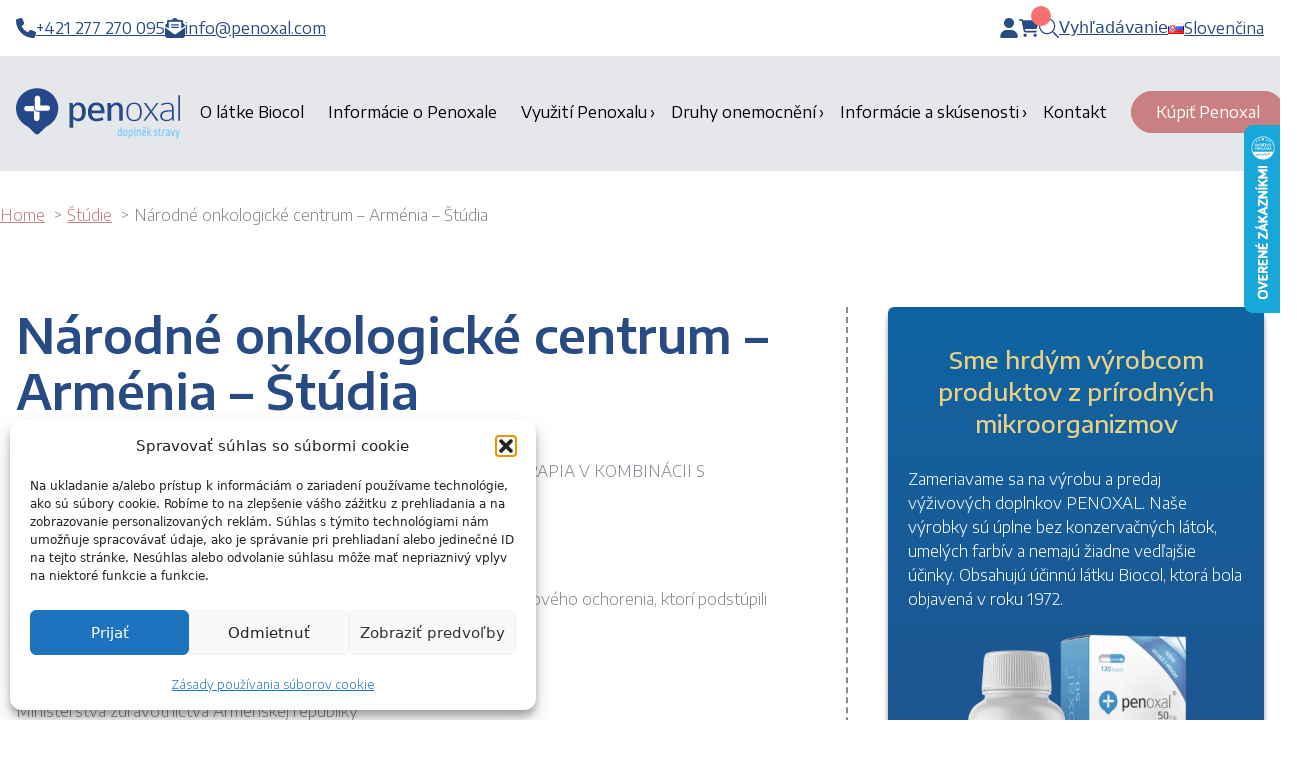

--- FILE ---
content_type: text/html; charset=UTF-8
request_url: https://sk.penoxal.com/referencia/studie/narodne-onkologicke-centrum-armenia-studia/
body_size: 35661
content:
    <!DOCTYPE html>
<html class="no-js" lang="sk-SK">
  <head>
    <meta charset="UTF-8" />
    <meta name="viewport" content="width=device-width, initial-scale=1.0" />
    <link rel="author" href="https://sk.penoxal.com/wp-content/themes/penoxal/humans.txt" />
    <title>Národné onkologické centrum - Arménia - Štúdia - Penoxal SK</title>
<link data-rocket-preload as="style" href="https://fonts.googleapis.com/css2?family=Encode+Sans+Semi+Expanded:wght@300;400;500;600;700&#038;family=DM+Sans:wght@400;500;700&#038;display=swap" rel="preload">
<link href="https://fonts.googleapis.com/css2?family=Encode+Sans+Semi+Expanded:wght@300;400;500;600;700&#038;family=DM+Sans:wght@400;500;700&#038;display=swap" media="print" onload="this.media=&#039;all&#039;" rel="stylesheet">
<noscript data-wpr-hosted-gf-parameters=""><link rel="stylesheet" href="https://fonts.googleapis.com/css2?family=Encode+Sans+Semi+Expanded:wght@300;400;500;600;700&#038;family=DM+Sans:wght@400;500;700&#038;display=swap"></noscript>
<script type='application/javascript'  id='pys-version-script'>console.log('PixelYourSite Free version 11.1.5.2');</script>
<meta name="description" content="ŠTANDARDNÁ CHEMOTERAPIA, RÁDIOTERAPIA A CHEMORÁDIOTERAPIA V KOMBINÁCII S PENOXALOM 50 Národné onkologické centrum V.A. FanardjianaMinisterstvo zdravotníctva Arménskej republiky, Jerevan Štúdie sa zúčastnilo 115 pacientov v rôznych štádiách pokročilého nádorového ochorenia, ktorí podstúpili liečbu chemoterapiou a rádioterapiou.Trvanie štúdie 2009 - 2010. Riaditeľ Národného onkologického centraMinisterstva zdravotníctva Arménskej republikyHlavný onkológ Ministerstva zdravotníctva&hellip;">
<meta name="robots" content="index, follow, max-snippet:-1, max-image-preview:large, max-video-preview:-1">
<link rel="canonical" href="https://sk.penoxal.com/referencia/studie/narodne-onkologicke-centrum-armenia-studia/">
<meta property="og:url" content="https://sk.penoxal.com/referencia/studie/narodne-onkologicke-centrum-armenia-studia/">
<meta property="og:site_name" content="Penoxal SK">
<meta property="og:locale" content="sk_SK">
<meta property="og:type" content="article">
<meta property="og:title" content="Národné onkologické centrum - Arménia - Štúdia - Penoxal SK">
<meta property="og:description" content="ŠTANDARDNÁ CHEMOTERAPIA, RÁDIOTERAPIA A CHEMORÁDIOTERAPIA V KOMBINÁCII S PENOXALOM 50 Národné onkologické centrum V.A. FanardjianaMinisterstvo zdravotníctva Arménskej republiky, Jerevan Štúdie sa zúčastnilo 115 pacientov v rôznych štádiách pokročilého nádorového ochorenia, ktorí podstúpili liečbu chemoterapiou a rádioterapiou.Trvanie štúdie 2009 - 2010. Riaditeľ Národného onkologického centraMinisterstva zdravotníctva Arménskej republikyHlavný onkológ Ministerstva zdravotníctva&hellip;">
<meta property="og:image" content="https://sk.penoxal.com/wp-content/uploads/sites/4/2021/05/Building_of_National_Center_of_Oncology_after_V.A.Fanarjyan_02.jpg">
<meta property="og:image:secure_url" content="https://sk.penoxal.com/wp-content/uploads/sites/4/2021/05/Building_of_National_Center_of_Oncology_after_V.A.Fanarjyan_02.jpg">
<meta property="og:image:width" content="1200">
<meta property="og:image:height" content="675">
<meta name="twitter:card" content="summary">
<meta name="twitter:title" content="Národné onkologické centrum - Arménia - Štúdia - Penoxal SK">
<meta name="twitter:description" content="ŠTANDARDNÁ CHEMOTERAPIA, RÁDIOTERAPIA A CHEMORÁDIOTERAPIA V KOMBINÁCII S PENOXALOM 50 Národné onkologické centrum V.A. FanardjianaMinisterstvo zdravotníctva Arménskej republiky, Jerevan Štúdie sa zúčastnilo 115 pacientov v rôznych štádiách pokročilého nádorového ochorenia, ktorí podstúpili liečbu chemoterapiou a rádioterapiou.Trvanie štúdie 2009 - 2010. Riaditeľ Národného onkologického centraMinisterstva zdravotníctva Arménskej republikyHlavný onkológ Ministerstva zdravotníctva&hellip;">
<meta name="twitter:image" content="https://sk.penoxal.com/wp-content/uploads/sites/4/2021/05/Building_of_National_Center_of_Oncology_after_V.A.Fanarjyan_02.jpg">
<link rel='dns-prefetch' href='//sk.penoxal.com' />
<link rel='dns-prefetch' href='//ajax.googleapis.com' />
<link href='https://fonts.gstatic.com' crossorigin rel='preconnect' />
<link rel="alternate" title="oEmbed (JSON)" type="application/json+oembed" href="https://sk.penoxal.com/wp-json/oembed/1.0/embed?url=https%3A%2F%2Fsk.penoxal.com%2Freferencia%2Fstudie%2Fnarodne-onkologicke-centrum-armenia-studia%2F" />
<link rel="alternate" title="oEmbed (XML)" type="text/xml+oembed" href="https://sk.penoxal.com/wp-json/oembed/1.0/embed?url=https%3A%2F%2Fsk.penoxal.com%2Freferencia%2Fstudie%2Fnarodne-onkologicke-centrum-armenia-studia%2F&#038;format=xml" />
<style id='wp-img-auto-sizes-contain-inline-css' type='text/css'>
img:is([sizes=auto i],[sizes^="auto," i]){contain-intrinsic-size:3000px 1500px}
/*# sourceURL=wp-img-auto-sizes-contain-inline-css */
</style>
<style id='wp-block-spacer-inline-css' type='text/css'>
.wp-block-spacer{clear:both}
/*# sourceURL=https://sk.penoxal.com/wp-includes/blocks/spacer/style.min.css */
</style>
<style id='wp-block-heading-inline-css' type='text/css'>
h1:where(.wp-block-heading).has-background,h2:where(.wp-block-heading).has-background,h3:where(.wp-block-heading).has-background,h4:where(.wp-block-heading).has-background,h5:where(.wp-block-heading).has-background,h6:where(.wp-block-heading).has-background{padding:1.25em 2.375em}h1.has-text-align-left[style*=writing-mode]:where([style*=vertical-lr]),h1.has-text-align-right[style*=writing-mode]:where([style*=vertical-rl]),h2.has-text-align-left[style*=writing-mode]:where([style*=vertical-lr]),h2.has-text-align-right[style*=writing-mode]:where([style*=vertical-rl]),h3.has-text-align-left[style*=writing-mode]:where([style*=vertical-lr]),h3.has-text-align-right[style*=writing-mode]:where([style*=vertical-rl]),h4.has-text-align-left[style*=writing-mode]:where([style*=vertical-lr]),h4.has-text-align-right[style*=writing-mode]:where([style*=vertical-rl]),h5.has-text-align-left[style*=writing-mode]:where([style*=vertical-lr]),h5.has-text-align-right[style*=writing-mode]:where([style*=vertical-rl]),h6.has-text-align-left[style*=writing-mode]:where([style*=vertical-lr]),h6.has-text-align-right[style*=writing-mode]:where([style*=vertical-rl]){rotate:180deg}
/*# sourceURL=https://sk.penoxal.com/wp-includes/blocks/heading/style.min.css */
</style>
<style id='wp-block-paragraph-inline-css' type='text/css'>
.is-small-text{font-size:.875em}.is-regular-text{font-size:1em}.is-large-text{font-size:2.25em}.is-larger-text{font-size:3em}.has-drop-cap:not(:focus):first-letter{float:left;font-size:8.4em;font-style:normal;font-weight:100;line-height:.68;margin:.05em .1em 0 0;text-transform:uppercase}body.rtl .has-drop-cap:not(:focus):first-letter{float:none;margin-left:.1em}p.has-drop-cap.has-background{overflow:hidden}:root :where(p.has-background){padding:1.25em 2.375em}:where(p.has-text-color:not(.has-link-color)) a{color:inherit}p.has-text-align-left[style*="writing-mode:vertical-lr"],p.has-text-align-right[style*="writing-mode:vertical-rl"]{rotate:180deg}
/*# sourceURL=https://sk.penoxal.com/wp-includes/blocks/paragraph/style.min.css */
</style>
<style id='wp-block-image-inline-css' type='text/css'>
.wp-block-image>a,.wp-block-image>figure>a{display:inline-block}.wp-block-image img{box-sizing:border-box;height:auto;max-width:100%;vertical-align:bottom}@media not (prefers-reduced-motion){.wp-block-image img.hide{visibility:hidden}.wp-block-image img.show{animation:show-content-image .4s}}.wp-block-image[style*=border-radius] img,.wp-block-image[style*=border-radius]>a{border-radius:inherit}.wp-block-image.has-custom-border img{box-sizing:border-box}.wp-block-image.aligncenter{text-align:center}.wp-block-image.alignfull>a,.wp-block-image.alignwide>a{width:100%}.wp-block-image.alignfull img,.wp-block-image.alignwide img{height:auto;width:100%}.wp-block-image .aligncenter,.wp-block-image .alignleft,.wp-block-image .alignright,.wp-block-image.aligncenter,.wp-block-image.alignleft,.wp-block-image.alignright{display:table}.wp-block-image .aligncenter>figcaption,.wp-block-image .alignleft>figcaption,.wp-block-image .alignright>figcaption,.wp-block-image.aligncenter>figcaption,.wp-block-image.alignleft>figcaption,.wp-block-image.alignright>figcaption{caption-side:bottom;display:table-caption}.wp-block-image .alignleft{float:left;margin:.5em 1em .5em 0}.wp-block-image .alignright{float:right;margin:.5em 0 .5em 1em}.wp-block-image .aligncenter{margin-left:auto;margin-right:auto}.wp-block-image :where(figcaption){margin-bottom:1em;margin-top:.5em}.wp-block-image.is-style-circle-mask img{border-radius:9999px}@supports ((-webkit-mask-image:none) or (mask-image:none)) or (-webkit-mask-image:none){.wp-block-image.is-style-circle-mask img{border-radius:0;-webkit-mask-image:url('data:image/svg+xml;utf8,<svg viewBox="0 0 100 100" xmlns="http://www.w3.org/2000/svg"><circle cx="50" cy="50" r="50"/></svg>');mask-image:url('data:image/svg+xml;utf8,<svg viewBox="0 0 100 100" xmlns="http://www.w3.org/2000/svg"><circle cx="50" cy="50" r="50"/></svg>');mask-mode:alpha;-webkit-mask-position:center;mask-position:center;-webkit-mask-repeat:no-repeat;mask-repeat:no-repeat;-webkit-mask-size:contain;mask-size:contain}}:root :where(.wp-block-image.is-style-rounded img,.wp-block-image .is-style-rounded img){border-radius:9999px}.wp-block-image figure{margin:0}.wp-lightbox-container{display:flex;flex-direction:column;position:relative}.wp-lightbox-container img{cursor:zoom-in}.wp-lightbox-container img:hover+button{opacity:1}.wp-lightbox-container button{align-items:center;backdrop-filter:blur(16px) saturate(180%);background-color:#5a5a5a40;border:none;border-radius:4px;cursor:zoom-in;display:flex;height:20px;justify-content:center;opacity:0;padding:0;position:absolute;right:16px;text-align:center;top:16px;width:20px;z-index:100}@media not (prefers-reduced-motion){.wp-lightbox-container button{transition:opacity .2s ease}}.wp-lightbox-container button:focus-visible{outline:3px auto #5a5a5a40;outline:3px auto -webkit-focus-ring-color;outline-offset:3px}.wp-lightbox-container button:hover{cursor:pointer;opacity:1}.wp-lightbox-container button:focus{opacity:1}.wp-lightbox-container button:focus,.wp-lightbox-container button:hover,.wp-lightbox-container button:not(:hover):not(:active):not(.has-background){background-color:#5a5a5a40;border:none}.wp-lightbox-overlay{box-sizing:border-box;cursor:zoom-out;height:100vh;left:0;overflow:hidden;position:fixed;top:0;visibility:hidden;width:100%;z-index:100000}.wp-lightbox-overlay .close-button{align-items:center;cursor:pointer;display:flex;justify-content:center;min-height:40px;min-width:40px;padding:0;position:absolute;right:calc(env(safe-area-inset-right) + 16px);top:calc(env(safe-area-inset-top) + 16px);z-index:5000000}.wp-lightbox-overlay .close-button:focus,.wp-lightbox-overlay .close-button:hover,.wp-lightbox-overlay .close-button:not(:hover):not(:active):not(.has-background){background:none;border:none}.wp-lightbox-overlay .lightbox-image-container{height:var(--wp--lightbox-container-height);left:50%;overflow:hidden;position:absolute;top:50%;transform:translate(-50%,-50%);transform-origin:top left;width:var(--wp--lightbox-container-width);z-index:9999999999}.wp-lightbox-overlay .wp-block-image{align-items:center;box-sizing:border-box;display:flex;height:100%;justify-content:center;margin:0;position:relative;transform-origin:0 0;width:100%;z-index:3000000}.wp-lightbox-overlay .wp-block-image img{height:var(--wp--lightbox-image-height);min-height:var(--wp--lightbox-image-height);min-width:var(--wp--lightbox-image-width);width:var(--wp--lightbox-image-width)}.wp-lightbox-overlay .wp-block-image figcaption{display:none}.wp-lightbox-overlay button{background:none;border:none}.wp-lightbox-overlay .scrim{background-color:#fff;height:100%;opacity:.9;position:absolute;width:100%;z-index:2000000}.wp-lightbox-overlay.active{visibility:visible}@media not (prefers-reduced-motion){.wp-lightbox-overlay.active{animation:turn-on-visibility .25s both}.wp-lightbox-overlay.active img{animation:turn-on-visibility .35s both}.wp-lightbox-overlay.show-closing-animation:not(.active){animation:turn-off-visibility .35s both}.wp-lightbox-overlay.show-closing-animation:not(.active) img{animation:turn-off-visibility .25s both}.wp-lightbox-overlay.zoom.active{animation:none;opacity:1;visibility:visible}.wp-lightbox-overlay.zoom.active .lightbox-image-container{animation:lightbox-zoom-in .4s}.wp-lightbox-overlay.zoom.active .lightbox-image-container img{animation:none}.wp-lightbox-overlay.zoom.active .scrim{animation:turn-on-visibility .4s forwards}.wp-lightbox-overlay.zoom.show-closing-animation:not(.active){animation:none}.wp-lightbox-overlay.zoom.show-closing-animation:not(.active) .lightbox-image-container{animation:lightbox-zoom-out .4s}.wp-lightbox-overlay.zoom.show-closing-animation:not(.active) .lightbox-image-container img{animation:none}.wp-lightbox-overlay.zoom.show-closing-animation:not(.active) .scrim{animation:turn-off-visibility .4s forwards}}@keyframes show-content-image{0%{visibility:hidden}99%{visibility:hidden}to{visibility:visible}}@keyframes turn-on-visibility{0%{opacity:0}to{opacity:1}}@keyframes turn-off-visibility{0%{opacity:1;visibility:visible}99%{opacity:0;visibility:visible}to{opacity:0;visibility:hidden}}@keyframes lightbox-zoom-in{0%{transform:translate(calc((-100vw + var(--wp--lightbox-scrollbar-width))/2 + var(--wp--lightbox-initial-left-position)),calc(-50vh + var(--wp--lightbox-initial-top-position))) scale(var(--wp--lightbox-scale))}to{transform:translate(-50%,-50%) scale(1)}}@keyframes lightbox-zoom-out{0%{transform:translate(-50%,-50%) scale(1);visibility:visible}99%{visibility:visible}to{transform:translate(calc((-100vw + var(--wp--lightbox-scrollbar-width))/2 + var(--wp--lightbox-initial-left-position)),calc(-50vh + var(--wp--lightbox-initial-top-position))) scale(var(--wp--lightbox-scale));visibility:hidden}}
/*# sourceURL=https://sk.penoxal.com/wp-includes/blocks/image/style.min.css */
</style>
<style id='wp-block-embed-inline-css' type='text/css'>
.wp-block-embed.alignleft,.wp-block-embed.alignright,.wp-block[data-align=left]>[data-type="core/embed"],.wp-block[data-align=right]>[data-type="core/embed"]{max-width:360px;width:100%}.wp-block-embed.alignleft .wp-block-embed__wrapper,.wp-block-embed.alignright .wp-block-embed__wrapper,.wp-block[data-align=left]>[data-type="core/embed"] .wp-block-embed__wrapper,.wp-block[data-align=right]>[data-type="core/embed"] .wp-block-embed__wrapper{min-width:280px}.wp-block-cover .wp-block-embed{min-height:240px;min-width:320px}.wp-block-embed{overflow-wrap:break-word}.wp-block-embed :where(figcaption){margin-bottom:1em;margin-top:.5em}.wp-block-embed iframe{max-width:100%}.wp-block-embed__wrapper{position:relative}.wp-embed-responsive .wp-has-aspect-ratio .wp-block-embed__wrapper:before{content:"";display:block;padding-top:50%}.wp-embed-responsive .wp-has-aspect-ratio iframe{bottom:0;height:100%;left:0;position:absolute;right:0;top:0;width:100%}.wp-embed-responsive .wp-embed-aspect-21-9 .wp-block-embed__wrapper:before{padding-top:42.85%}.wp-embed-responsive .wp-embed-aspect-18-9 .wp-block-embed__wrapper:before{padding-top:50%}.wp-embed-responsive .wp-embed-aspect-16-9 .wp-block-embed__wrapper:before{padding-top:56.25%}.wp-embed-responsive .wp-embed-aspect-4-3 .wp-block-embed__wrapper:before{padding-top:75%}.wp-embed-responsive .wp-embed-aspect-1-1 .wp-block-embed__wrapper:before{padding-top:100%}.wp-embed-responsive .wp-embed-aspect-9-16 .wp-block-embed__wrapper:before{padding-top:177.77%}.wp-embed-responsive .wp-embed-aspect-1-2 .wp-block-embed__wrapper:before{padding-top:200%}
/*# sourceURL=https://sk.penoxal.com/wp-includes/blocks/embed/style.min.css */
</style>
<style id='wp-block-library-inline-css' type='text/css'>
:root{--wp-block-synced-color:#7a00df;--wp-block-synced-color--rgb:122,0,223;--wp-bound-block-color:var(--wp-block-synced-color);--wp-editor-canvas-background:#ddd;--wp-admin-theme-color:#007cba;--wp-admin-theme-color--rgb:0,124,186;--wp-admin-theme-color-darker-10:#006ba1;--wp-admin-theme-color-darker-10--rgb:0,107,160.5;--wp-admin-theme-color-darker-20:#005a87;--wp-admin-theme-color-darker-20--rgb:0,90,135;--wp-admin-border-width-focus:2px}@media (min-resolution:192dpi){:root{--wp-admin-border-width-focus:1.5px}}.wp-element-button{cursor:pointer}:root .has-very-light-gray-background-color{background-color:#eee}:root .has-very-dark-gray-background-color{background-color:#313131}:root .has-very-light-gray-color{color:#eee}:root .has-very-dark-gray-color{color:#313131}:root .has-vivid-green-cyan-to-vivid-cyan-blue-gradient-background{background:linear-gradient(135deg,#00d084,#0693e3)}:root .has-purple-crush-gradient-background{background:linear-gradient(135deg,#34e2e4,#4721fb 50%,#ab1dfe)}:root .has-hazy-dawn-gradient-background{background:linear-gradient(135deg,#faaca8,#dad0ec)}:root .has-subdued-olive-gradient-background{background:linear-gradient(135deg,#fafae1,#67a671)}:root .has-atomic-cream-gradient-background{background:linear-gradient(135deg,#fdd79a,#004a59)}:root .has-nightshade-gradient-background{background:linear-gradient(135deg,#330968,#31cdcf)}:root .has-midnight-gradient-background{background:linear-gradient(135deg,#020381,#2874fc)}:root{--wp--preset--font-size--normal:16px;--wp--preset--font-size--huge:42px}.has-regular-font-size{font-size:1em}.has-larger-font-size{font-size:2.625em}.has-normal-font-size{font-size:var(--wp--preset--font-size--normal)}.has-huge-font-size{font-size:var(--wp--preset--font-size--huge)}.has-text-align-center{text-align:center}.has-text-align-left{text-align:left}.has-text-align-right{text-align:right}.has-fit-text{white-space:nowrap!important}#end-resizable-editor-section{display:none}.aligncenter{clear:both}.items-justified-left{justify-content:flex-start}.items-justified-center{justify-content:center}.items-justified-right{justify-content:flex-end}.items-justified-space-between{justify-content:space-between}.screen-reader-text{border:0;clip-path:inset(50%);height:1px;margin:-1px;overflow:hidden;padding:0;position:absolute;width:1px;word-wrap:normal!important}.screen-reader-text:focus{background-color:#ddd;clip-path:none;color:#444;display:block;font-size:1em;height:auto;left:5px;line-height:normal;padding:15px 23px 14px;text-decoration:none;top:5px;width:auto;z-index:100000}html :where(.has-border-color){border-style:solid}html :where([style*=border-top-color]){border-top-style:solid}html :where([style*=border-right-color]){border-right-style:solid}html :where([style*=border-bottom-color]){border-bottom-style:solid}html :where([style*=border-left-color]){border-left-style:solid}html :where([style*=border-width]){border-style:solid}html :where([style*=border-top-width]){border-top-style:solid}html :where([style*=border-right-width]){border-right-style:solid}html :where([style*=border-bottom-width]){border-bottom-style:solid}html :where([style*=border-left-width]){border-left-style:solid}html :where(img[class*=wp-image-]){height:auto;max-width:100%}:where(figure){margin:0 0 1em}html :where(.is-position-sticky){--wp-admin--admin-bar--position-offset:var(--wp-admin--admin-bar--height,0px)}@media screen and (max-width:600px){html :where(.is-position-sticky){--wp-admin--admin-bar--position-offset:0px}}

/*# sourceURL=wp-block-library-inline-css */
</style><link data-minify="1" rel='stylesheet' id='wc-blocks-style-css' href='https://sk.penoxal.com/wp-content/cache/min/4/wp-content/plugins/woocommerce/assets/client/blocks/wc-blocks.css?ver=1761243925' type='text/css' media='all' />
<style id='global-styles-inline-css' type='text/css'>
:root{--wp--preset--aspect-ratio--square: 1;--wp--preset--aspect-ratio--4-3: 4/3;--wp--preset--aspect-ratio--3-4: 3/4;--wp--preset--aspect-ratio--3-2: 3/2;--wp--preset--aspect-ratio--2-3: 2/3;--wp--preset--aspect-ratio--16-9: 16/9;--wp--preset--aspect-ratio--9-16: 9/16;--wp--preset--color--black: #000000;--wp--preset--color--cyan-bluish-gray: #abb8c3;--wp--preset--color--white: #ffffff;--wp--preset--color--pale-pink: #f78da7;--wp--preset--color--vivid-red: #cf2e2e;--wp--preset--color--luminous-vivid-orange: #ff6900;--wp--preset--color--luminous-vivid-amber: #fcb900;--wp--preset--color--light-green-cyan: #7bdcb5;--wp--preset--color--vivid-green-cyan: #00d084;--wp--preset--color--pale-cyan-blue: #8ed1fc;--wp--preset--color--vivid-cyan-blue: #0693e3;--wp--preset--color--vivid-purple: #9b51e0;--wp--preset--gradient--vivid-cyan-blue-to-vivid-purple: linear-gradient(135deg,rgb(6,147,227) 0%,rgb(155,81,224) 100%);--wp--preset--gradient--light-green-cyan-to-vivid-green-cyan: linear-gradient(135deg,rgb(122,220,180) 0%,rgb(0,208,130) 100%);--wp--preset--gradient--luminous-vivid-amber-to-luminous-vivid-orange: linear-gradient(135deg,rgb(252,185,0) 0%,rgb(255,105,0) 100%);--wp--preset--gradient--luminous-vivid-orange-to-vivid-red: linear-gradient(135deg,rgb(255,105,0) 0%,rgb(207,46,46) 100%);--wp--preset--gradient--very-light-gray-to-cyan-bluish-gray: linear-gradient(135deg,rgb(238,238,238) 0%,rgb(169,184,195) 100%);--wp--preset--gradient--cool-to-warm-spectrum: linear-gradient(135deg,rgb(74,234,220) 0%,rgb(151,120,209) 20%,rgb(207,42,186) 40%,rgb(238,44,130) 60%,rgb(251,105,98) 80%,rgb(254,248,76) 100%);--wp--preset--gradient--blush-light-purple: linear-gradient(135deg,rgb(255,206,236) 0%,rgb(152,150,240) 100%);--wp--preset--gradient--blush-bordeaux: linear-gradient(135deg,rgb(254,205,165) 0%,rgb(254,45,45) 50%,rgb(107,0,62) 100%);--wp--preset--gradient--luminous-dusk: linear-gradient(135deg,rgb(255,203,112) 0%,rgb(199,81,192) 50%,rgb(65,88,208) 100%);--wp--preset--gradient--pale-ocean: linear-gradient(135deg,rgb(255,245,203) 0%,rgb(182,227,212) 50%,rgb(51,167,181) 100%);--wp--preset--gradient--electric-grass: linear-gradient(135deg,rgb(202,248,128) 0%,rgb(113,206,126) 100%);--wp--preset--gradient--midnight: linear-gradient(135deg,rgb(2,3,129) 0%,rgb(40,116,252) 100%);--wp--preset--font-size--small: 13px;--wp--preset--font-size--medium: 20px;--wp--preset--font-size--large: 36px;--wp--preset--font-size--x-large: 42px;--wp--preset--spacing--20: 0.44rem;--wp--preset--spacing--30: 0.67rem;--wp--preset--spacing--40: 1rem;--wp--preset--spacing--50: 1.5rem;--wp--preset--spacing--60: 2.25rem;--wp--preset--spacing--70: 3.38rem;--wp--preset--spacing--80: 5.06rem;--wp--preset--shadow--natural: 6px 6px 9px rgba(0, 0, 0, 0.2);--wp--preset--shadow--deep: 12px 12px 50px rgba(0, 0, 0, 0.4);--wp--preset--shadow--sharp: 6px 6px 0px rgba(0, 0, 0, 0.2);--wp--preset--shadow--outlined: 6px 6px 0px -3px rgb(255, 255, 255), 6px 6px rgb(0, 0, 0);--wp--preset--shadow--crisp: 6px 6px 0px rgb(0, 0, 0);}:where(.is-layout-flex){gap: 0.5em;}:where(.is-layout-grid){gap: 0.5em;}body .is-layout-flex{display: flex;}.is-layout-flex{flex-wrap: wrap;align-items: center;}.is-layout-flex > :is(*, div){margin: 0;}body .is-layout-grid{display: grid;}.is-layout-grid > :is(*, div){margin: 0;}:where(.wp-block-columns.is-layout-flex){gap: 2em;}:where(.wp-block-columns.is-layout-grid){gap: 2em;}:where(.wp-block-post-template.is-layout-flex){gap: 1.25em;}:where(.wp-block-post-template.is-layout-grid){gap: 1.25em;}.has-black-color{color: var(--wp--preset--color--black) !important;}.has-cyan-bluish-gray-color{color: var(--wp--preset--color--cyan-bluish-gray) !important;}.has-white-color{color: var(--wp--preset--color--white) !important;}.has-pale-pink-color{color: var(--wp--preset--color--pale-pink) !important;}.has-vivid-red-color{color: var(--wp--preset--color--vivid-red) !important;}.has-luminous-vivid-orange-color{color: var(--wp--preset--color--luminous-vivid-orange) !important;}.has-luminous-vivid-amber-color{color: var(--wp--preset--color--luminous-vivid-amber) !important;}.has-light-green-cyan-color{color: var(--wp--preset--color--light-green-cyan) !important;}.has-vivid-green-cyan-color{color: var(--wp--preset--color--vivid-green-cyan) !important;}.has-pale-cyan-blue-color{color: var(--wp--preset--color--pale-cyan-blue) !important;}.has-vivid-cyan-blue-color{color: var(--wp--preset--color--vivid-cyan-blue) !important;}.has-vivid-purple-color{color: var(--wp--preset--color--vivid-purple) !important;}.has-black-background-color{background-color: var(--wp--preset--color--black) !important;}.has-cyan-bluish-gray-background-color{background-color: var(--wp--preset--color--cyan-bluish-gray) !important;}.has-white-background-color{background-color: var(--wp--preset--color--white) !important;}.has-pale-pink-background-color{background-color: var(--wp--preset--color--pale-pink) !important;}.has-vivid-red-background-color{background-color: var(--wp--preset--color--vivid-red) !important;}.has-luminous-vivid-orange-background-color{background-color: var(--wp--preset--color--luminous-vivid-orange) !important;}.has-luminous-vivid-amber-background-color{background-color: var(--wp--preset--color--luminous-vivid-amber) !important;}.has-light-green-cyan-background-color{background-color: var(--wp--preset--color--light-green-cyan) !important;}.has-vivid-green-cyan-background-color{background-color: var(--wp--preset--color--vivid-green-cyan) !important;}.has-pale-cyan-blue-background-color{background-color: var(--wp--preset--color--pale-cyan-blue) !important;}.has-vivid-cyan-blue-background-color{background-color: var(--wp--preset--color--vivid-cyan-blue) !important;}.has-vivid-purple-background-color{background-color: var(--wp--preset--color--vivid-purple) !important;}.has-black-border-color{border-color: var(--wp--preset--color--black) !important;}.has-cyan-bluish-gray-border-color{border-color: var(--wp--preset--color--cyan-bluish-gray) !important;}.has-white-border-color{border-color: var(--wp--preset--color--white) !important;}.has-pale-pink-border-color{border-color: var(--wp--preset--color--pale-pink) !important;}.has-vivid-red-border-color{border-color: var(--wp--preset--color--vivid-red) !important;}.has-luminous-vivid-orange-border-color{border-color: var(--wp--preset--color--luminous-vivid-orange) !important;}.has-luminous-vivid-amber-border-color{border-color: var(--wp--preset--color--luminous-vivid-amber) !important;}.has-light-green-cyan-border-color{border-color: var(--wp--preset--color--light-green-cyan) !important;}.has-vivid-green-cyan-border-color{border-color: var(--wp--preset--color--vivid-green-cyan) !important;}.has-pale-cyan-blue-border-color{border-color: var(--wp--preset--color--pale-cyan-blue) !important;}.has-vivid-cyan-blue-border-color{border-color: var(--wp--preset--color--vivid-cyan-blue) !important;}.has-vivid-purple-border-color{border-color: var(--wp--preset--color--vivid-purple) !important;}.has-vivid-cyan-blue-to-vivid-purple-gradient-background{background: var(--wp--preset--gradient--vivid-cyan-blue-to-vivid-purple) !important;}.has-light-green-cyan-to-vivid-green-cyan-gradient-background{background: var(--wp--preset--gradient--light-green-cyan-to-vivid-green-cyan) !important;}.has-luminous-vivid-amber-to-luminous-vivid-orange-gradient-background{background: var(--wp--preset--gradient--luminous-vivid-amber-to-luminous-vivid-orange) !important;}.has-luminous-vivid-orange-to-vivid-red-gradient-background{background: var(--wp--preset--gradient--luminous-vivid-orange-to-vivid-red) !important;}.has-very-light-gray-to-cyan-bluish-gray-gradient-background{background: var(--wp--preset--gradient--very-light-gray-to-cyan-bluish-gray) !important;}.has-cool-to-warm-spectrum-gradient-background{background: var(--wp--preset--gradient--cool-to-warm-spectrum) !important;}.has-blush-light-purple-gradient-background{background: var(--wp--preset--gradient--blush-light-purple) !important;}.has-blush-bordeaux-gradient-background{background: var(--wp--preset--gradient--blush-bordeaux) !important;}.has-luminous-dusk-gradient-background{background: var(--wp--preset--gradient--luminous-dusk) !important;}.has-pale-ocean-gradient-background{background: var(--wp--preset--gradient--pale-ocean) !important;}.has-electric-grass-gradient-background{background: var(--wp--preset--gradient--electric-grass) !important;}.has-midnight-gradient-background{background: var(--wp--preset--gradient--midnight) !important;}.has-small-font-size{font-size: var(--wp--preset--font-size--small) !important;}.has-medium-font-size{font-size: var(--wp--preset--font-size--medium) !important;}.has-large-font-size{font-size: var(--wp--preset--font-size--large) !important;}.has-x-large-font-size{font-size: var(--wp--preset--font-size--x-large) !important;}
/*# sourceURL=global-styles-inline-css */
</style>

<style id='classic-theme-styles-inline-css' type='text/css'>
/*! This file is auto-generated */
.wp-block-button__link{color:#fff;background-color:#32373c;border-radius:9999px;box-shadow:none;text-decoration:none;padding:calc(.667em + 2px) calc(1.333em + 2px);font-size:1.125em}.wp-block-file__button{background:#32373c;color:#fff;text-decoration:none}
/*# sourceURL=/wp-includes/css/classic-themes.min.css */
</style>
<link data-minify="1" rel='stylesheet' id='wpa-css-css' href='https://sk.penoxal.com/wp-content/cache/min/4/wp-content/plugins/honeypot/includes/css/wpa.css?ver=1761243925' type='text/css' media='all' />
<link data-minify="1" rel='stylesheet' id='woocommerce-layout-css' href='https://sk.penoxal.com/wp-content/cache/min/4/wp-content/plugins/woocommerce/assets/css/woocommerce-layout.css?ver=1761243925' type='text/css' media='all' />
<link data-minify="1" rel='stylesheet' id='woocommerce-smallscreen-css' href='https://sk.penoxal.com/wp-content/cache/min/4/wp-content/plugins/woocommerce/assets/css/woocommerce-smallscreen.css?ver=1761243925' type='text/css' media='only screen and (max-width: 768px)' />
<link data-minify="1" rel='stylesheet' id='woocommerce-general-css' href='https://sk.penoxal.com/wp-content/cache/min/4/wp-content/plugins/woocommerce/assets/css/woocommerce.css?ver=1761243925' type='text/css' media='all' />
<style id='woocommerce-inline-inline-css' type='text/css'>
.woocommerce form .form-row .required { visibility: visible; }
/*# sourceURL=woocommerce-inline-inline-css */
</style>
<link rel='stylesheet' id='wt_woocommerce_invoice_addon-css' href='https://sk.penoxal.com/wp-content/plugins/wt-woocommerce-invoice-addon/public/css/wt_woocommerce_invoice_addon-public.css?ver=1.6.1' type='text/css' media='all' />
<link rel='stylesheet' id='cmplz-general-css' href='https://sk.penoxal.com/wp-content/plugins/complianz-gdpr/assets/css/cookieblocker.min.css?ver=1768507808' type='text/css' media='all' />
<link data-minify="1" rel='stylesheet' id='brands-styles-css' href='https://sk.penoxal.com/wp-content/cache/min/4/wp-content/plugins/woocommerce/assets/css/brands.css?ver=1761243925' type='text/css' media='all' />
<link data-minify="1" rel='stylesheet' id='tailwind-css' href='https://sk.penoxal.com/wp-content/cache/min/4/wp-content/themes/penoxal/dist/styles/tailwind.css?ver=1761243925' type='text/css' media='all' />
<link data-minify="1" rel='stylesheet' id='main-stylesheet-css' href='https://sk.penoxal.com/wp-content/cache/min/4/wp-content/themes/penoxal/dist/styles/app.css?ver=1761243925' type='text/css' media='all' />
<link data-minify="1" rel='stylesheet' id='payu-gateway-css' href='https://sk.penoxal.com/wp-content/cache/min/4/wp-content/plugins/woo-payu-payment-gateway/assets/css/payu-gateway.css?ver=1761243925' type='text/css' media='all' />
<style id='rocket-lazyload-inline-css' type='text/css'>
.rll-youtube-player{position:relative;padding-bottom:56.23%;height:0;overflow:hidden;max-width:100%;}.rll-youtube-player:focus-within{outline: 2px solid currentColor;outline-offset: 5px;}.rll-youtube-player iframe{position:absolute;top:0;left:0;width:100%;height:100%;z-index:100;background:0 0}.rll-youtube-player img{bottom:0;display:block;left:0;margin:auto;max-width:100%;width:100%;position:absolute;right:0;top:0;border:none;height:auto;-webkit-transition:.4s all;-moz-transition:.4s all;transition:.4s all}.rll-youtube-player img:hover{-webkit-filter:brightness(75%)}.rll-youtube-player .play{height:100%;width:100%;left:0;top:0;position:absolute;background:url(https://sk.penoxal.com/wp-content/plugins/wp-rocket/assets/img/youtube.png) no-repeat center;background-color: transparent !important;cursor:pointer;border:none;}
/*# sourceURL=rocket-lazyload-inline-css */
</style>
<script data-minify="1" type="text/javascript" src="https://sk.penoxal.com/wp-content/cache/min/4/ajax/libs/jquery/3.6.0/jquery.min.js?ver=1761243925" id="jquery-js"></script>
<script type="text/javascript" src="https://sk.penoxal.com/wp-content/plugins/woocommerce/assets/js/jquery-blockui/jquery.blockUI.min.js?ver=2.7.0-wc.9.8.6" id="jquery-blockui-js" data-wp-strategy="defer"></script>
<script type="text/javascript" id="wc-add-to-cart-js-extra">
/* <![CDATA[ */
var wc_add_to_cart_params = {"ajax_url":"/wp-admin/admin-ajax.php","wc_ajax_url":"/?wc-ajax=%%endpoint%%","i18n_view_cart":"Zobrazi\u0165 ko\u0161\u00edk","cart_url":"https://sk.penoxal.com/kosik/","is_cart":"","cart_redirect_after_add":"no"};
//# sourceURL=wc-add-to-cart-js-extra
/* ]]> */
</script>
<script type="text/javascript" src="https://sk.penoxal.com/wp-content/plugins/woocommerce/assets/js/frontend/add-to-cart.min.js?ver=9.8.6" id="wc-add-to-cart-js" defer="defer" data-wp-strategy="defer"></script>
<script type="text/javascript" src="https://sk.penoxal.com/wp-content/plugins/woocommerce/assets/js/js-cookie/js.cookie.min.js?ver=2.1.4-wc.9.8.6" id="js-cookie-js" data-wp-strategy="defer"></script>
<script type="text/javascript" id="woocommerce-js-extra">
/* <![CDATA[ */
var woocommerce_params = {"ajax_url":"/wp-admin/admin-ajax.php","wc_ajax_url":"/?wc-ajax=%%endpoint%%","i18n_password_show":"Zobrazi\u0165 heslo","i18n_password_hide":"Skry\u0165 heslo"};
//# sourceURL=woocommerce-js-extra
/* ]]> */
</script>
<script type="text/javascript" src="https://sk.penoxal.com/wp-content/plugins/woocommerce/assets/js/frontend/woocommerce.min.js?ver=9.8.6" id="woocommerce-js" data-wp-strategy="defer"></script>
<script data-minify="1" type="text/javascript" src="https://sk.penoxal.com/wp-content/cache/min/4/wp-content/plugins/wt-woocommerce-invoice-addon/public/js/wt_woocommerce_invoice_addon-public.js?ver=1761243925" id="wt_woocommerce_invoice_addon-js"></script>
<script data-service="facebook" data-category="marketing" type="text/plain" data-cmplz-src="https://sk.penoxal.com/wp-content/plugins/pixelyoursite/dist/scripts/jquery.bind-first-0.2.3.min.js?ver=0.2.3" id="jquery-bind-first-js"></script>
<script data-service="facebook" data-category="marketing" type="text/plain" data-cmplz-src="https://sk.penoxal.com/wp-content/plugins/pixelyoursite/dist/scripts/js.cookie-2.1.3.min.js?ver=2.1.3" id="js-cookie-pys-js"></script>
<script data-service="facebook" data-category="marketing" type="text/plain" data-cmplz-src="https://sk.penoxal.com/wp-content/plugins/pixelyoursite/dist/scripts/tld.min.js?ver=2.3.1" id="js-tld-js"></script>
<script data-service="facebook" data-category="marketing" type="text/plain" id="pys-js-extra">
/* <![CDATA[ */
var pysOptions = {"staticEvents":{"facebook":{"init_event":[{"delay":0,"type":"static","ajaxFire":false,"name":"PageView","pixelIds":["1501772127434678"],"eventID":"32b66da5-c26e-4654-8ba6-dcc7d442e950","params":{"post_type":"review","plugin":"PixelYourSite","user_role":"guest","event_url":"sk.penoxal.com/referencia/studie/narodne-onkologicke-centrum-armenia-studia/"},"e_id":"init_event","ids":[],"hasTimeWindow":false,"timeWindow":0,"woo_order":"","edd_order":""}]}},"dynamicEvents":{"automatic_event_form":{"facebook":{"delay":0,"type":"dyn","name":"Form","pixelIds":["1501772127434678"],"eventID":"b3877887-9c1d-41bd-8fde-399fa7e6d362","params":{"post_type":"review","plugin":"PixelYourSite","user_role":"guest","event_url":"sk.penoxal.com/referencia/studie/narodne-onkologicke-centrum-armenia-studia/"},"e_id":"automatic_event_form","ids":[],"hasTimeWindow":false,"timeWindow":0,"woo_order":"","edd_order":""}},"automatic_event_download":{"facebook":{"delay":0,"type":"dyn","name":"Download","extensions":["","doc","exe","js","pdf","ppt","tgz","zip","xls"],"pixelIds":["1501772127434678"],"eventID":"dd354955-1dc1-4b5c-a065-6f71d04b5653","params":{"post_type":"review","plugin":"PixelYourSite","user_role":"guest","event_url":"sk.penoxal.com/referencia/studie/narodne-onkologicke-centrum-armenia-studia/"},"e_id":"automatic_event_download","ids":[],"hasTimeWindow":false,"timeWindow":0,"woo_order":"","edd_order":""}},"automatic_event_comment":{"facebook":{"delay":0,"type":"dyn","name":"Comment","pixelIds":["1501772127434678"],"eventID":"546ef8ef-0328-4ca2-a4c2-8388f29f3758","params":{"post_type":"review","plugin":"PixelYourSite","user_role":"guest","event_url":"sk.penoxal.com/referencia/studie/narodne-onkologicke-centrum-armenia-studia/"},"e_id":"automatic_event_comment","ids":[],"hasTimeWindow":false,"timeWindow":0,"woo_order":"","edd_order":""}},"automatic_event_scroll":{"facebook":{"delay":0,"type":"dyn","name":"PageScroll","scroll_percent":30,"pixelIds":["1501772127434678"],"eventID":"3bc23682-569a-467a-8069-7892b528cc11","params":{"post_type":"review","plugin":"PixelYourSite","user_role":"guest","event_url":"sk.penoxal.com/referencia/studie/narodne-onkologicke-centrum-armenia-studia/"},"e_id":"automatic_event_scroll","ids":[],"hasTimeWindow":false,"timeWindow":0,"woo_order":"","edd_order":""}},"automatic_event_time_on_page":{"facebook":{"delay":0,"type":"dyn","name":"TimeOnPage","time_on_page":30,"pixelIds":["1501772127434678"],"eventID":"a41e5c31-673d-4ea7-9d4a-c8dd802329a7","params":{"post_type":"review","plugin":"PixelYourSite","user_role":"guest","event_url":"sk.penoxal.com/referencia/studie/narodne-onkologicke-centrum-armenia-studia/"},"e_id":"automatic_event_time_on_page","ids":[],"hasTimeWindow":false,"timeWindow":0,"woo_order":"","edd_order":""}}},"triggerEvents":[],"triggerEventTypes":[],"facebook":{"pixelIds":["1501772127434678"],"advancedMatching":[],"advancedMatchingEnabled":false,"removeMetadata":false,"wooVariableAsSimple":false,"serverApiEnabled":true,"wooCRSendFromServer":false,"send_external_id":null,"enabled_medical":false,"do_not_track_medical_param":["event_url","post_title","page_title","landing_page","content_name","categories","category_name","tags"],"meta_ldu":false},"debug":"","siteUrl":"https://sk.penoxal.com","ajaxUrl":"https://sk.penoxal.com/wp-admin/admin-ajax.php","ajax_event":"81e7851223","enable_remove_download_url_param":"1","cookie_duration":"7","last_visit_duration":"60","enable_success_send_form":"","ajaxForServerEvent":"1","ajaxForServerStaticEvent":"1","useSendBeacon":"1","send_external_id":"1","external_id_expire":"180","track_cookie_for_subdomains":"1","google_consent_mode":"1","gdpr":{"ajax_enabled":false,"all_disabled_by_api":false,"facebook_disabled_by_api":false,"analytics_disabled_by_api":false,"google_ads_disabled_by_api":false,"pinterest_disabled_by_api":false,"bing_disabled_by_api":false,"reddit_disabled_by_api":false,"externalID_disabled_by_api":false,"facebook_prior_consent_enabled":true,"analytics_prior_consent_enabled":true,"google_ads_prior_consent_enabled":null,"pinterest_prior_consent_enabled":true,"bing_prior_consent_enabled":true,"cookiebot_integration_enabled":false,"cookiebot_facebook_consent_category":"marketing","cookiebot_analytics_consent_category":"statistics","cookiebot_tiktok_consent_category":"marketing","cookiebot_google_ads_consent_category":"marketing","cookiebot_pinterest_consent_category":"marketing","cookiebot_bing_consent_category":"marketing","consent_magic_integration_enabled":false,"real_cookie_banner_integration_enabled":false,"cookie_notice_integration_enabled":false,"cookie_law_info_integration_enabled":false,"analytics_storage":{"enabled":true,"value":"granted","filter":false},"ad_storage":{"enabled":true,"value":"granted","filter":false},"ad_user_data":{"enabled":true,"value":"granted","filter":false},"ad_personalization":{"enabled":true,"value":"granted","filter":false}},"cookie":{"disabled_all_cookie":false,"disabled_start_session_cookie":false,"disabled_advanced_form_data_cookie":false,"disabled_landing_page_cookie":false,"disabled_first_visit_cookie":false,"disabled_trafficsource_cookie":false,"disabled_utmTerms_cookie":false,"disabled_utmId_cookie":false},"tracking_analytics":{"TrafficSource":"direct","TrafficLanding":"undefined","TrafficUtms":[],"TrafficUtmsId":[]},"GATags":{"ga_datalayer_type":"default","ga_datalayer_name":"dataLayerPYS"},"woo":{"enabled":true,"enabled_save_data_to_orders":true,"addToCartOnButtonEnabled":true,"addToCartOnButtonValueEnabled":true,"addToCartOnButtonValueOption":"price","singleProductId":null,"removeFromCartSelector":"form.woocommerce-cart-form .remove","addToCartCatchMethod":"add_cart_hook","is_order_received_page":false,"containOrderId":false},"edd":{"enabled":false},"cache_bypass":"1769059906"};
//# sourceURL=pys-js-extra
/* ]]> */
</script>
<script data-service="facebook" data-category="marketing" type="text/plain" data-cmplz-src="https://sk.penoxal.com/wp-content/plugins/pixelyoursite/dist/scripts/public.js?ver=11.1.5.2" id="pys-js"></script>
<script type="text/javascript" id="wc_additional_fees_script-js-extra">
/* <![CDATA[ */
var add_fee_vars = {"add_fee_ajaxurl":"https://sk.penoxal.com/wp-admin/admin-ajax.php","add_fee_nonce":"4f48e46884","add_fee_loader":"https://sk.penoxal.com/wp-content/plugins/woocommerce-additional-fees/images/loading.gif","alert_ajax_error":"An internal server error occured in processing a request. Please try again or contact us. Thank you. "};
//# sourceURL=wc_additional_fees_script-js-extra
/* ]]> */
</script>
<script data-minify="1" type="text/javascript" src="https://sk.penoxal.com/wp-content/cache/min/4/wp-content/plugins/woocommerce-additional-fees/js/wc_additional_fees.js?ver=1761243925" id="wc_additional_fees_script-js"></script>
<link rel="https://api.w.org/" href="https://sk.penoxal.com/wp-json/" /><link rel="alternate" title="JSON" type="application/json" href="https://sk.penoxal.com/wp-json/wp/v2/review/15742" /><link rel="EditURI" type="application/rsd+xml" title="RSD" href="https://sk.penoxal.com/xmlrpc.php?rsd" />
<meta name="generator" content="WordPress 6.9" />
<meta name="generator" content="WooCommerce 9.8.6" />
<link rel='shortlink' href='https://sk.penoxal.com/?p=15742' />
<link rel="alternate" href="https://penoxal.shop/referencia/studie/studie-narodni-onkologicke-centrum-armenie/" hreflang="cs" />
<link rel="alternate" href="https://de.penoxal.com/referencia/studien/nationales-onkologisches-zentrum/" hreflang="de" />
<link rel="alternate" href="https://penoxal.com/referencia/study/national-center-of-oncology-v-a-fanardzyans/" hreflang="en" />
<link rel="alternate" href="https://it.penoxal.com/referencia/study/centro-nazionale-tumori/" hreflang="it" />
<link rel="alternate" href="https://pl.penoxal.com/referencia/studie/narodowe-centrum-onkologii-va-fanardzyans/" hreflang="pl" />
<link rel="alternate" href="https://sk.penoxal.com/referencia/studie/narodne-onkologicke-centrum-armenia-studia/" hreflang="sk" />
			<style>.cmplz-hidden {
					display: none !important;
				}</style><script type="text/javascript">

//<![CDATA[

var _hwq = _hwq || [];

   _hwq.push(['setKey', '1857FE019A712F2526134EC26C9334D2']);_hwq.push(['setTopPos', '60']);_hwq.push(['showWidget', '22']);(function() {

   var ho = document.createElement('script'); ho.type = 'text/javascript'; ho.async = true;

   ho.src = 'https://sk.im9.cz/direct/i/gjs.php?n=wdgt&sak=1857FE019A712F2526134EC26C9334D2';

   var s = document.getElementsByTagName('script')[0]; s.parentNode.insertBefore(ho, s);

})();

//]]>

</script>	<noscript><style>.woocommerce-product-gallery{ opacity: 1 !important; }</style></noscript>
	<style>.breadcrumb {list-style:none;margin:0;padding-inline-start:0;}.breadcrumb li {margin:0;display:inline-block;position:relative;}.breadcrumb li::after{content:' > ';margin-left:5px;margin-right:5px;}.breadcrumb li:last-child::after{display:none}</style><link rel="icon" href="https://sk.penoxal.com/wp-content/uploads/sites/4/2022/01/X0GOf8wZ_400x400-192x192.png" sizes="32x32" />
<link rel="icon" href="https://sk.penoxal.com/wp-content/uploads/sites/4/2022/01/X0GOf8wZ_400x400-192x192.png" sizes="192x192" />
<link rel="apple-touch-icon" href="https://sk.penoxal.com/wp-content/uploads/sites/4/2022/01/X0GOf8wZ_400x400-192x192.png" />
<meta name="msapplication-TileImage" content="https://sk.penoxal.com/wp-content/uploads/sites/4/2022/01/X0GOf8wZ_400x400.png" />
<noscript><style id="rocket-lazyload-nojs-css">.rll-youtube-player, [data-lazy-src]{display:none !important;}</style></noscript>
    <link rel="preconnect" href="https://fonts.googleapis.com">
    <link rel="preconnect" href="https://fonts.gstatic.com" crossorigin>
    
    
    <script>
      // if user has js replace html class no-js with js
      document.documentElement.className = document.documentElement.className.replace(
        "no-js",
        "js"
      );
    </script>
 <!-- dont forget to include head.twig -->
  <meta name="generator" content="WP Rocket 3.20.3" data-wpr-features="wpr_minify_js wpr_lazyload_images wpr_lazyload_iframes wpr_image_dimensions wpr_minify_css wpr_preload_links wpr_desktop" /></head>
<body data-cmplz=1 class="wp-singular review-template-default single single-review postid-15742 wp-custom-logo wp-theme-penoxal theme-penoxal woocommerce-no-js">

    
<header class="z-10">
        <div class="bg-white">

        <div class="container">
            <div class="flex justify-between p-4">
                <div class="flex gap-5">
                    <a href="tel:+421 277 270 095"
                       class="text-primary flex flex-nowrap items-center gap-2">
                          

          
<svg  class="fill-current w-5 h-5 text-primary" >
      <use xlink:href="/wp-content/themes/penoxal/dist/assets/icons/fa.svg#phone"></use>
</svg>

                        <span class="hidden 768:inline-block">+421 277 270 095</span>
                    </a>
                    <a href="mailto:info@penoxal.com"
                       class="text-primary flex flex-nowrap items-center gap-2">
                          

          
<svg  class="fill-current w-5 h-5 text-primary" >
      <use xlink:href="/wp-content/themes/penoxal/dist/assets/icons/fa.svg#email"></use>
</svg>

                        <span class="hidden 768:inline-block">info@penoxal.com</span>
                    </a>
                </div>

                <div class="flex gap-5">

                                                                        <a href="https://sk.penoxal.com/moj-ucet/"
                               class="flex flex-nowrap items-center gap-2 cursor-pointer group">
                                  

          
<svg  class="fill-current w-5 h-5 text-primary" >
      <use xlink:href="/wp-content/themes/penoxal/dist/assets/icons/fa.svg#user"></use>
</svg>

                            </a>

                            <div class="relative cart-menu flex flex-nowrap items-center gap-2 cursor-pointer group">
                                <a id="cart-button" href="https://sk.penoxal.com/kosik/" class="group -m-2 flex items-center p-2">
    <div class="relative">
          

          
<svg  class="fill-current w-5 h-5 text-primary cursor-pionter" >
      <title>Košík</title>
      <use xlink:href="/wp-content/themes/penoxal/dist/assets/icons/fa.svg#shopping-cart"></use>
</svg>

        <div class="absolute -top-3 -right-3 text-[10px] p-[10px] font-medium text-gray-700 group-hover:text-gray-800 w-4 h-4 rounded-full flex items-center justify-center bg-red-400">
            <span></span>
        </div>
    </div>
    <span class="sr-only">items in cart, view bag</span>
</a>                            </div>
                                                                <div id="search-icon" class="flex flex-nowrap items-center gap-2 cursor-pointer group" onclick=""
                    >
                          

          
<svg  class="fill-current w-5 h-5 text-primary cursor-pionter" >
      <use xlink:href="/wp-content/themes/penoxal/dist/assets/icons/fa.svg#search"></use>
</svg>

                        <div class="hidden 768:block">
                            <span id="search-text"
                                  class="text-primary search-bar__block underline group-hover:text-secondary-dark">Vyhľadávanie</span>
                            <span id="close-text"
                                  class="text-primary search-bar__hidden underline group-hover:text-secondary-dark">Zavrieť</span>
                        </div>
                    </div>
                    <div class="relative">
                        <div id="language-icon"
                             class="[&_a]:flex [&_a]:flex-nowrap [&_a]:items-center [&_a]:gap-1 [&_a]:hover:underline [&_a]:text-primary [&_a]:hover:text-secondary-dark cursor-pointer group">
                            <a href="https://sk.penoxal.com/referencia/studie/narodne-onkologicke-centrum-armenia-studia/" title="Slovenčina" class="current_language" aria-current="page"><img width="16" height="11" src="data:image/svg+xml,%3Csvg%20xmlns='http://www.w3.org/2000/svg'%20viewBox='0%200%2016%2011'%3E%3C/svg%3E" alt="sk_SK" data-lazy-src="https://sk.penoxal.com/wp-content/plugins/multisite-language-switcher/assets/flags/sk.png"/><noscript><img width="16" height="11" src="https://sk.penoxal.com/wp-content/plugins/multisite-language-switcher/assets/flags/sk.png" alt="sk_SK"/></noscript> Slovenčina</a>
                        </div>
                        <div id="language-bar"
                             class="hidden absolute z-50 pl-3 pb-3 pr-3 top-10 bg-white shadow-lg rounded-b-md right-0">
                            <ul id="menu-language-menu" class="language-menu"><li><a href="https://penoxal.shop/referencia/studie/studie-narodni-onkologicke-centrum-armenie/" title="Čeština"><img width="16" height="11" src="data:image/svg+xml,%3Csvg%20xmlns='http://www.w3.org/2000/svg'%20viewBox='0%200%2016%2011'%3E%3C/svg%3E" alt="cs_CZ" data-lazy-src="https://sk.penoxal.com/wp-content/plugins/multisite-language-switcher/assets/flags/cz.png"/><noscript><img width="16" height="11" src="https://sk.penoxal.com/wp-content/plugins/multisite-language-switcher/assets/flags/cz.png" alt="cs_CZ"/></noscript> Čeština</a></li><li><a href="https://de.penoxal.com/referencia/studien/nationales-onkologisches-zentrum/" title="German"><img width="16" height="11" src="data:image/svg+xml,%3Csvg%20xmlns='http://www.w3.org/2000/svg'%20viewBox='0%200%2016%2011'%3E%3C/svg%3E" alt="de_DE" data-lazy-src="https://sk.penoxal.com/wp-content/plugins/multisite-language-switcher/assets/flags/de.png"/><noscript><img width="16" height="11" src="https://sk.penoxal.com/wp-content/plugins/multisite-language-switcher/assets/flags/de.png" alt="de_DE"/></noscript> German</a></li><li><a href="https://penoxal.com/referencia/study/national-center-of-oncology-v-a-fanardzyans/" title="English"><img width="16" height="11" src="data:image/svg+xml,%3Csvg%20xmlns='http://www.w3.org/2000/svg'%20viewBox='0%200%2016%2011'%3E%3C/svg%3E" alt="en_US" data-lazy-src="https://sk.penoxal.com/wp-content/plugins/multisite-language-switcher/assets/flags/us.png"/><noscript><img width="16" height="11" src="https://sk.penoxal.com/wp-content/plugins/multisite-language-switcher/assets/flags/us.png" alt="en_US"/></noscript> English</a></li><li><a href="https://pl.penoxal.com/referencia/studie/narodowe-centrum-onkologii-va-fanardzyans/" title="Polish"><img width="16" height="11" src="data:image/svg+xml,%3Csvg%20xmlns='http://www.w3.org/2000/svg'%20viewBox='0%200%2016%2011'%3E%3C/svg%3E" alt="pl_PL" data-lazy-src="https://sk.penoxal.com/wp-content/plugins/multisite-language-switcher/assets/flags/pl.png"/><noscript><img width="16" height="11" src="https://sk.penoxal.com/wp-content/plugins/multisite-language-switcher/assets/flags/pl.png" alt="pl_PL"/></noscript> Polish</a></li><li><a href="https://sk.penoxal.com/referencia/studie/narodne-onkologicke-centrum-armenia-studia/" title="Slovenčina" class="current_language" aria-current="page"><img width="16" height="11" src="data:image/svg+xml,%3Csvg%20xmlns='http://www.w3.org/2000/svg'%20viewBox='0%200%2016%2011'%3E%3C/svg%3E" alt="sk_SK" data-lazy-src="https://sk.penoxal.com/wp-content/plugins/multisite-language-switcher/assets/flags/sk.png"/><noscript><img width="16" height="11" src="https://sk.penoxal.com/wp-content/plugins/multisite-language-switcher/assets/flags/sk.png" alt="sk_SK"/></noscript> Slovenčina</a></li></ul>
                        </div>
                    </div>
                </div>
            </div>
                        <div class="relative z-50">
                <div id="search-bar"
                     class="hidden absolute flex items-center justify-center w-full h-36 bg-white shadow-lg rounded-b-md">
                    <form role="search" method="get" id="searchform" class="absolute w-full px-8"
                          action="https://sk.penoxal.com">
                        <label class="font-normal z-10 relative bg-white" hidden
                               for="s">Hľadaný termín</label>
                        <input class="w-full border-primary rounded-full border border-r-0 py-3 px-8 focus:z-20 relative -mr-1 outline-primary"
                               placeholder="Hľadaný termín" type="text"
                               value="" name="s" id="s"/>
                        <input class="border border-primary rounded-r-full bg-primary text-white pl-8 pr-10 py-3 uppercase hover:bg-secondary hover:border-secondary transition duration-300 cursor-pointer z-30 right-8 absolute"
                               type="submit" id="searchsubmit" value="Vyhľadávanie"/>
                    </form>
                </div>
            </div>
        </div>
    </div>
    <div class="bg-gray-200">
        <div class="container flex items-center justify-between py-8 px-4">
                        <div class="flex-none mr-2">
                <a href="https://sk.penoxal.com">
                                            <svg xmlns="http://www.w3.org/2000/svg" xml:space="preserve" width="164px" height="51px" version="1.1" style="shape-rendering:geometricPrecision; text-rendering:geometricPrecision; image-rendering:optimizeQuality; fill-rule:evenodd; clip-rule:evenodd"
                             viewBox="0 0 20.665 6.36"
                             xmlns:xlink="http://www.w3.org/1999/xlink"
                             xmlns:xodm="http://www.corel.com/coreldraw/odm/2003">
 <defs>
     <style type="text/css">
         <![CDATA[
         .fil2 {fill:white}
         .fil0 {fill:#274888;fill-rule:nonzero}
         .fil1 {fill:#7CCBFC;fill-rule:nonzero}
         ]]>
     </style>
 </defs>
                            <g id="Vrstva_x0020_1">
                                <metadata id="CorelCorpID_0Corel-Layer"/>
                                <path class="fil0" d="M7.846 4.162c-0.262,0 -0.503,-0.132 -0.632,-0.304l0 1.124 -0.457 0 0 -2.45c0,-0.265 -0.02,-0.422 -0.056,-0.677l0.416 0 0.092 0.314c0.108,-0.152 0.313,-0.378 0.606,-0.378 0.729,0 0.986,0.56 0.986,1.198 0,0.623 -0.293,1.173 -0.955,1.173zm-0.123 -2.027l0 0c-0.242,0 -0.421,0.226 -0.514,0.441l0 0.914c0.118,0.181 0.272,0.328 0.57,0.328 0.308,0 0.549,-0.206 0.549,-0.839 0,-0.584 -0.19,-0.844 -0.605,-0.844z"/>
                                <path class="fil0" d="M9.545 3.146c0.031,0.417 0.216,0.682 0.622,0.682 0.236,0 0.467,-0.073 0.713,-0.191l0.149 0.344c-0.277,0.122 -0.595,0.176 -0.903,0.176 -0.734,0 -1.068,-0.535 -1.068,-1.158 0,-0.521 0.221,-1.203 1.042,-1.203 0.832,0 1.058,0.501 1.058,1.35l-1.613 0zm0.56 -1.011l0 0c-0.277,0 -0.539,0.191 -0.564,0.682l1.17 0c-0.015,-0.481 -0.231,-0.682 -0.606,-0.682z"/>
                                <path class="fil0" d="M13.001 4.099l0 -1.419c0,-0.285 -0.041,-0.545 -0.442,-0.545 -0.272,0 -0.461,0.24 -0.559,0.446l0 1.518 -0.457 0 0 -1.768c0,-0.187 -0.041,-0.309 -0.057,-0.476l0.416 0 0.083 0.314c0.092,-0.103 0.292,-0.378 0.641,-0.378 0.658,0 0.832,0.378 0.832,0.894l0 1.414 -0.457 0z"/>
                                <path class="fil0" d="M15.845 2.969c0,0.163 -0.015,0.316 -0.046,0.46 -0.031,0.143 -0.083,0.268 -0.158,0.374 -0.075,0.106 -0.175,0.19 -0.297,0.252 -0.123,0.062 -0.278,0.093 -0.466,0.093 -0.187,0 -0.343,-0.031 -0.468,-0.093 -0.124,-0.062 -0.224,-0.146 -0.299,-0.252 -0.075,-0.106 -0.128,-0.231 -0.159,-0.374 -0.03,-0.144 -0.046,-0.297 -0.046,-0.46 0,-0.154 0.016,-0.3 0.046,-0.44 0.031,-0.141 0.084,-0.264 0.159,-0.37 0.075,-0.106 0.175,-0.19 0.299,-0.252 0.125,-0.062 0.281,-0.093 0.468,-0.093 0.188,0 0.343,0.03 0.466,0.091 0.122,0.06 0.222,0.142 0.297,0.247 0.075,0.104 0.127,0.226 0.158,0.367 0.031,0.14 0.046,0.29 0.046,0.45zm-0.225 0l0 0c0,-0.137 -0.011,-0.266 -0.033,-0.387 -0.022,-0.12 -0.061,-0.225 -0.115,-0.315 -0.055,-0.09 -0.131,-0.161 -0.228,-0.213 -0.097,-0.052 -0.219,-0.078 -0.366,-0.078 -0.139,0 -0.257,0.026 -0.353,0.078 -0.095,0.052 -0.172,0.123 -0.23,0.213 -0.058,0.09 -0.1,0.195 -0.125,0.315 -0.026,0.121 -0.039,0.25 -0.039,0.387 0,0.136 0.011,0.267 0.034,0.391 0.021,0.124 0.061,0.233 0.117,0.325 0.057,0.093 0.132,0.167 0.228,0.221 0.095,0.053 0.218,0.08 0.368,0.08 0.154,0 0.279,-0.027 0.376,-0.08 0.098,-0.054 0.174,-0.128 0.228,-0.221 0.055,-0.092 0.091,-0.201 0.11,-0.325 0.019,-0.124 0.028,-0.255 0.028,-0.391z"/>
                                <polygon class="fil0" points="17.692,4.099 17.012,3.105 16.285,4.099 16.05,4.099 16.889,2.969 16.106,1.863 16.377,1.863 17.032,2.798 17.703,1.863 17.933,1.863 17.14,2.935 17.974,4.099 "/>
                                <path class="fil0" d="M19.759 4.099c0,-0.013 -0.004,-0.032 -0.013,-0.056 -0.008,-0.025 -0.017,-0.05 -0.025,-0.076 -0.009,-0.026 -0.017,-0.053 -0.025,-0.081 -0.009,-0.028 -0.015,-0.052 -0.018,-0.071 -0.059,0.095 -0.145,0.174 -0.261,0.237 -0.116,0.064 -0.256,0.096 -0.42,0.096 -0.103,0 -0.203,-0.012 -0.302,-0.037 -0.099,-0.024 -0.187,-0.062 -0.263,-0.112 -0.077,-0.051 -0.138,-0.116 -0.184,-0.196 -0.047,-0.08 -0.07,-0.177 -0.07,-0.291 0,-0.114 0.018,-0.217 0.054,-0.308 0.036,-0.092 0.1,-0.17 0.192,-0.235 0.092,-0.065 0.218,-0.116 0.379,-0.152 0.16,-0.036 0.364,-0.054 0.614,-0.054l0.24 0 0 -0.205c0,-0.186 -0.041,-0.33 -0.123,-0.431 -0.082,-0.101 -0.22,-0.151 -0.414,-0.151 -0.164,0 -0.305,0.018 -0.422,0.056 -0.118,0.037 -0.231,0.082 -0.341,0.135l-0.076 -0.177c0.126,-0.045 0.253,-0.086 0.381,-0.122 0.128,-0.036 0.279,-0.054 0.453,-0.054 0.232,0 0.415,0.059 0.55,0.176 0.134,0.118 0.202,0.299 0.202,0.543l0 0.881c0,0.088 0.006,0.188 0.018,0.301 0.012,0.112 0.026,0.24 0.043,0.384l-0.169 0zm-0.097 -1.169l0 0 -0.174 0c-0.208,0 -0.381,0.01 -0.519,0.031 -0.138,0.022 -0.249,0.056 -0.333,0.103 -0.083,0.047 -0.143,0.108 -0.179,0.181 -0.036,0.073 -0.054,0.161 -0.054,0.262 0,0.144 0.051,0.259 0.152,0.347 0.1,0.088 0.248,0.132 0.442,0.132 0.153,0 0.288,-0.032 0.404,-0.097 0.116,-0.066 0.203,-0.152 0.261,-0.26l0 -0.699z"/>
                                <polygon class="fil0" points="20.455,0.885 20.665,0.885 20.665,4.099 20.455,4.099 "/>
                                <path class="fil1" d="M13.347 6.032l0 -1.125 -0.146 0 0 0.307c-0.006,-0.001 -0.036,-0.015 -0.096,-0.015 -0.162,0 -0.292,0.145 -0.292,0.426 0,0.332 0.134,0.419 0.237,0.419 0.073,0 0.136,-0.063 0.151,-0.087l0 0.075 0.146 0zm-0.146 -0.185c-0.024,0.022 -0.07,0.061 -0.111,0.061 -0.073,0 -0.133,-0.085 -0.133,-0.285 0,-0.167 0.048,-0.294 0.16,-0.294 0.042,0 0.078,0.015 0.084,0.017l0 0.501z"/>
                                <path id="_1" class="fil1" d="M14.064 5.625c0,-0.263 -0.088,-0.427 -0.285,-0.427 -0.179,0 -0.294,0.164 -0.294,0.436 0,0.256 0.1,0.413 0.285,0.413 0.173,0 0.294,-0.145 0.294,-0.422zm-0.146 0c0,0.152 -0.032,0.291 -0.141,0.291 -0.107,0 -0.146,-0.133 -0.146,-0.29 0,-0.144 0.036,-0.298 0.143,-0.298 0.114,0 0.144,0.154 0.144,0.297z"/>
                                <path id="_2" class="fil1" d="M14.745 5.602c0,-0.256 -0.092,-0.401 -0.239,-0.401 -0.089,0 -0.158,0.079 -0.158,0.079l0 -0.063 -0.145 0 0 1.143 0.145 0 0 -0.323c0.008,0.001 0.048,0.007 0.088,0.007 0.163,0 0.309,-0.104 0.309,-0.442l0 0zm-0.146 0.023c0,0.167 -0.06,0.289 -0.16,0.289 -0.048,0 -0.077,-0.006 -0.091,-0.009l0 -0.515c0.023,-0.014 0.07,-0.047 0.109,-0.047 0.111,0 0.142,0.124 0.142,0.282l0 0z"/>
                                <polygon id="_3" class="fil1" points="15.029,6.032 15.029,4.907 14.883,4.907 14.883,6.032 "/>
                                <path id="_4" class="fil1" d="M15.734 6.032l0 -0.524c0,-0.138 -0.01,-0.309 -0.197,-0.309 -0.086,0 -0.171,0.086 -0.185,0.106l0 -0.088 -0.146 0 0 0.815 0.146 0 0 -0.613c0.027,-0.021 0.091,-0.073 0.142,-0.073 0.082,0 0.096,0.061 0.096,0.174l0 0.512 0.144 0z"/>
                                <path id="_5" class="fil1" d="M16.375 4.934l-0.065 -0.084 -0.16 0.117 -0.157 -0.118 -0.067 0.089 0.219 0.176 0.23 -0.18zm0.021 0.731l0 -0.058c0,-0.254 -0.067,-0.409 -0.239,-0.409 -0.162,0 -0.286,0.121 -0.286,0.44 0,0.311 0.116,0.408 0.301,0.408 0.088,0 0.166,-0.017 0.212,-0.039l-0.024 -0.126c-0.053,0.017 -0.122,0.029 -0.162,0.029 -0.117,0 -0.182,-0.057 -0.182,-0.245l0.38 0zm-0.151 -0.118l-0.226 0c0.009,-0.137 0.049,-0.225 0.125,-0.225 0.072,0 0.103,0.094 0.101,0.225z"/>
                                <path id="_6" class="fil1" d="M16.676 6.032l0 -0.419 0.031 0.067 0.096 0.178c0.062,0.128 0.134,0.182 0.23,0.189l0.041 -0.113c-0.053,-0.027 -0.11,-0.075 -0.159,-0.156l-0.105 -0.177 0.238 -0.384 -0.165 0 -0.168 0.281 -0.039 0.1 0 -0.691 -0.146 0 0 1.125 0.146 0z"/>
                                <path id="_7" class="fil1" d="M17.833 5.798c0,-0.233 -0.294,-0.239 -0.294,-0.382 0,-0.052 0.032,-0.087 0.084,-0.087 0.062,0 0.112,0.017 0.155,0.032l0.022 -0.12c-0.041,-0.019 -0.1,-0.04 -0.17,-0.04 -0.137,0 -0.234,0.081 -0.234,0.23 0,0.234 0.294,0.238 0.294,0.385 0,0.061 -0.057,0.098 -0.118,0.098 -0.06,0 -0.119,-0.015 -0.17,-0.03l-0.019 0.126c0.055,0.021 0.119,0.036 0.198,0.036 0.128,0 0.252,-0.081 0.252,-0.248z"/>
                                <path id="_8" class="fil1" d="M18.346 6.014l-0.018 -0.124c-0.017,0.009 -0.079,0.02 -0.114,0.02 -0.064,0 -0.085,-0.032 -0.085,-0.117l0 -0.452 0.181 0 0 -0.124 -0.181 0 0 -0.167 -0.143 0 0 0.167 -0.085 0 0 0.124 0.085 0 0 0.449c0,0.218 0.07,0.254 0.225,0.254 0.042,0 0.093,-0.013 0.135,-0.03z"/>
                                <path id="_9" class="fil1" d="M18.825 5.216c-0.008,-0.005 -0.038,-0.014 -0.088,-0.014 -0.073,0 -0.114,0.065 -0.135,0.115l-0.006 0 0 -0.1 -0.147 0 0 0.815 0.147 0 0 -0.589c0.024,-0.048 0.074,-0.1 0.128,-0.1 0.039,0 0.069,0.009 0.084,0.015l0.017 -0.142z"/>
                                <path id="_10" class="fil1" d="M19.431 5.919c-0.044,-0.003 -0.072,-0.018 -0.072,-0.067l0 -0.421c0,-0.185 -0.105,-0.233 -0.237,-0.233 -0.066,0 -0.154,0.022 -0.217,0.058l0.026 0.121c0.056,-0.019 0.118,-0.04 0.167,-0.04 0.094,0 0.119,0.031 0.119,0.119l0 0.108 -0.073 0.003c-0.131,0.004 -0.282,0.064 -0.282,0.235 0,0.129 0.055,0.242 0.191,0.242 0.073,0 0.14,-0.034 0.185,-0.095 0.012,0.038 0.076,0.094 0.185,0.091l0.008 -0.121zm-0.214 -0.066c-0.037,0.033 -0.083,0.063 -0.131,0.063 -0.072,0 -0.085,-0.064 -0.085,-0.121 0,-0.131 0.119,-0.123 0.216,-0.126l0 0.184z"/>
                                <polygon id="_11" class="fil1" points="20.055,5.217 19.903,5.217 19.776,5.746 19.754,5.889 19.746,5.889 19.727,5.749 19.613,5.217 19.458,5.217 19.66,6.032 19.833,6.032 "/>
                                <polygon id="_12" class="fil1" points="20.665,5.217 20.515,5.217 20.384,5.769 20.368,5.899 20.359,5.899 20.345,5.768 20.226,5.217 20.072,5.217 20.274,6.032 20.311,6.032 20.229,6.36 20.371,6.36 "/>
                                <path class="fil0" d="M2.662 0c1.47,0 2.662,1.14 2.662,2.545 0,1.014 -0.62,1.889 -1.517,2.299 -0.01,0.013 -0.022,0.027 -0.035,0.039l-0.89 0.852c-0.06,0.057 -0.141,0.089 -0.225,0.089 -0.084,0 -0.165,-0.032 -0.225,-0.089l-0.889 -0.852c-0.015,-0.014 -0.028,-0.029 -0.039,-0.046 -0.89,-0.411 -1.504,-1.283 -1.504,-2.292 0,-1.405 1.192,-2.545 2.662,-2.545z"/>
                                <path class="fil2" d="M2.947 3.822l0 -0.877 -0.279 0c-0.105,0 -0.203,-0.044 -0.276,-0.119 -0.075,-0.073 -0.118,-0.171 -0.118,-0.276l0 -0.329 -0.929 0c-0.175,0 -0.318,0.151 -0.318,0.335 0,0.184 0.143,0.335 0.318,0.335l0.932 0 0 0.931c0,0.175 0.15,0.318 0.335,0.318 0.184,0 0.335,-0.143 0.335,-0.318zm-0.572 -2.583l0 0.931c0,0.118 0,0.235 0,0.353 0,0.086 0.037,0.164 0.096,0.222 0.057,0.059 0.136,0.096 0.222,0.096l0.352 0 0.931 0c0.175,0 0.318,-0.151 0.318,-0.336 0,-0.184 -0.143,-0.335 -0.318,-0.335l-0.931 0 0 -0.931c0,-0.175 -0.151,-0.318 -0.335,-0.318 -0.184,0 -0.335,0.143 -0.335,0.318z"/>
                            </g>
</svg>

                                    </a>
            </div>
                        <div id="menu_container"
                 class="fixed py-10 1280:py-0 flex flex-col items-center inset-0 z-40 transform translate-x-full bg-white 1280:translate-x-0 1280:flex 1280:relative 1280:bg-transparent overflow-y-scroll overscroll-y-none 1280:overflow-y-visible">
                <button id="menu_button_close" class="block ml-auto mr-2 1280:hidden">
                      

          
<svg  class="fill-current w-10 h-10 text-black absolute top-0 right-0 mr-4 mt-4" >
      <use xlink:href="/wp-content/themes/penoxal/dist/assets/icons/fa.svg#close"></use>
</svg>

                </button>
                <nav id="menu" role="navigation" class="no-underline [&_ul_li]:mx-3">
                    <ul id="menu-primary-menu" class="menu"><li class='menu__item menu-item menu-item-type-post_type menu-item-object-page'><a href="https://sk.penoxal.com/o-latke-biocole/" class="menu__anchor">O látke Biocol</a></li>
<li class='menu__item menu-item menu-item-type-post_type menu-item-object-page'><a href="https://sk.penoxal.com/o-penoxale/" class="menu__anchor">Informácie o Penoxale</a></li>
<li class='menu__item menu-item menu-item-type-custom menu-item-object-custom menu-item-has-children menu__item--has-children'><span>Využití Penoxalu</span>
<ul class='submenu'>
<li class='menu__item menu-item menu-item-type-post_type menu-item-object-page'><a href="https://sk.penoxal.com/onkologia-a-penoxal/" class="menu__anchor submenu__anchor">Onkológia</a></li>
<li class='menu__item menu-item menu-item-type-post_type menu-item-object-page'><a href="https://sk.penoxal.com/gynekologia-a-penoxal/" class="menu__anchor submenu__anchor">Gynekológia</a></li>
<li class='menu__item menu-item menu-item-type-post_type menu-item-object-page'><a href="https://sk.penoxal.com/gastroenterologia-a-penoxal/" class="menu__anchor submenu__anchor">Gastroenterológia</a></li>
<li class='menu__item menu-item menu-item-type-post_type menu-item-object-page'><a href="https://sk.penoxal.com/imunita-a-penoxal/" class="menu__anchor submenu__anchor">Imunita</a></li>
</ul>
</li>
<li class='menu__item menu-item menu-item-type-custom menu-item-object-custom menu-item-has-children menu__item--has-children'><span>Druhy onemocnění</span>
<ul class='submenu'>
<li class='menu__item menu-item menu-item-type-taxonomy menu-item-object-disease-type current-review-ancestor current-menu-parent current-review-parent'><a href="https://sk.penoxal.com/ochorenia/onkologia/" class="menu__anchor submenu__anchor">Onkologia</a></li>
<li class='menu__item menu-item menu-item-type-taxonomy menu-item-object-disease-type'><a href="https://sk.penoxal.com/ochorenia/gynekologia/" class="menu__anchor submenu__anchor">Gynekologia</a></li>
<li class='menu__item menu-item menu-item-type-taxonomy menu-item-object-disease-type'><a href="https://sk.penoxal.com/ochorenia/gastroentrologia/" class="menu__anchor submenu__anchor">Gastroentrologia</a></li>
<li class='menu__item menu-item menu-item-type-taxonomy menu-item-object-disease-type'><a href="https://sk.penoxal.com/ochorenia/imunita/" class="menu__anchor submenu__anchor">Imunita</a></li>
</ul>
</li>
<li class='menu__item menu-item menu-item-type-post_type menu-item-object-page menu-item-has-children menu__item--has-children'><a href="https://sk.penoxal.com/informacie-a-skusenosti/" class="menu__anchor">Informácie a skúsenosti</a>
<ul class='submenu'>
<li class='menu__item menu-item menu-item-type-taxonomy menu-item-object-review-category'><a href="https://sk.penoxal.com/referencia/skusenosti-ludi/" class="menu__anchor submenu__anchor">Skúsenosti ľudí</a></li>
<li class='menu__item menu-item menu-item-type-taxonomy menu-item-object-review-category'><a href="https://sk.penoxal.com/referencia/skusenosti-lekarov/" class="menu__anchor submenu__anchor">Skúsenosti lekárov</a></li>
<li class='menu__item menu-item menu-item-type-taxonomy menu-item-object-review-category current-review-ancestor current-menu-parent current-review-parent'><a href="https://sk.penoxal.com/referencia/studie/" class="menu__anchor submenu__anchor">Štúdie</a></li>
<li class='menu__item menu-item menu-item-type-taxonomy menu-item-object-category'><a href="https://sk.penoxal.com/category/blog/" class="menu__anchor submenu__anchor">Blog</a></li>
</ul>
</li>
<li class='menu__item menu-item menu-item-type-post_type menu-item-object-page'><a href="https://sk.penoxal.com/kontakt/" class="menu__anchor">Kontakt</a></li>
<li class='menu__item menu-cta-btn menu-item menu-item-type-post_type menu-item-object-page'><a href="https://sk.penoxal.com/kde-kupit-penoxal/" class="menu__anchor">Kúpiť Penoxal</a></li>
</ul>
                </nav>
            </div>
                        <div class="flex items-center ml-2 1280:hidden">
                                <button id="menu_button_open" class="pl-4 whitespace-no-wrap js-menu-toggle">
                      

          
<svg  class="fill-current w-8 h-8 text-black" >
      <use xlink:href="/wp-content/themes/penoxal/dist/assets/icons/fa.svg#menu"></use>
</svg>

                </button>
            </div>
        </div>
    </div>

    <div>

    </div>
                                                            </header>

<main id="panel" role="main" class="panel">
                  <div class="container  pt-8">
            <nav  aria-label="breadcrumb"><ol class="breadcrumb" itemscope itemtype="https://schema.org/BreadcrumbList"><li class="breadcrumb-item" itemprop="itemListElement" itemscope itemtype="https://schema.org/ListItem"><a itemscope itemtype="https://schema.org/WebPage" itemprop="item" itemid="https://sk.penoxal.com" href="https://sk.penoxal.com"><span itemprop="name">Home</span></a><meta itemprop="position" content="1"></li><li class="breadcrumb-item" itemprop="itemListElement" itemscope itemtype="https://schema.org/ListItem"><a itemscope itemtype="https://schema.org/WebPage" itemprop="item" itemid="https://sk.penoxal.com/referencia/studie/" href="https://sk.penoxal.com/referencia/studie/"><span itemprop="name">Štúdie</span></a><meta itemprop="position" content="2"></li><li class="breadcrumb-item active" aria-current="page" itemprop="itemListElement" itemscope itemtype="https://schema.org/ListItem"><span itemprop="name">Národné onkologické centrum &#8211; Arménia &#8211; Štúdia</span><meta itemprop="position" content="3"></li></ol></nav>
        </div>
        <div class="container mx-auto 768:flex px-4 py-10 768:py-20">
                <article class="768:w-3/5 1024:w-2/3 768:border-r-2 768:border-r-typo 768:pr-10 768:border-dashed">
            <h1 class="text-primary mb-10">
                                                    Národné onkologické centrum &#8211; Arménia &#8211; Štúdia
                
            </h1>
                            <div class="prose">
                    <p>ŠTANDARDNÁ CHEMOTERAPIA, RÁDIOTERAPIA A CHEMORÁDIOTERAPIA V KOMBINÁCII S PENOXALOM 50</p><p>Národné onkologické centrum V.A. Fanardjiana<br>Ministerstvo zdravotníctva Arménskej republiky, Jerevan</p><p>Štúdie sa zúčastnilo 115 pacientov v rôznych štádiách pokročilého nádorového ochorenia, ktorí podstúpili liečbu chemoterapiou a rádioterapiou.<br>Trvanie štúdie 2009 &#8211; 2010.</p><p>Riaditeľ Národného onkologického centra<br>Ministerstva zdravotníctva Arménskej republiky<br>Hlavný onkológ Ministerstva zdravotníctva Arménskej republiky</p><p>Člen korešpondent Národnej akadémie Arménskej republiky<br>prof. Hayro Mikhaylovich GalstyanDSc.</p><p>Výsledky klinických skúšok štandardnej chemoterapie v kombinácii s liekom PENOXAL 50</p><p>Na našich štúdiách sa zúčastnilo 11 pacientov: 4 pacienti s karcinómom prsníka v štádiu III B &#8211; IV, 4 pacienti s karcinómom pľúc v štádiu III, 2 pacienti s karcinómom pľúc v štádiu III a 2 pacienti s karcinómom pľúc v štádiu IV, 2 pacienti s karcinómom konečníka a 1 pacient s karcinómom hrubého čreva. Pacienti dostávali PENOXAL 3 až 5 kapsúl denne počas 60 dní počas obdobia liečby. Pred liečbou boli pacienti vyšetrení štandardným spôsobom. Pacienti boli tiež vyšetrení na T-bunkovú imunoreaktivitu pred a po začatí chemoterapie v kombinácii s liekom PENOXAL.</p><p>Počas chemoterapie liekom PENOXAL neboli pozorované žiadne príznaky toxicity, ako napríklad nevoľnosť a vracanie II. a III. stupňa. Počas liečby sa pozorovalo zlepšenie celkového stavu pacientov v podobe zlepšenia fyzickej kondície a chuti do jedla.</p><p>Podľa laboratórnych testov sa hladina leukocytov, neutrofilov a trombocytov neznížila vo všetkých 11 prípadoch. A kontrolovali sa aj hodnoty biochemických parametrov krvi &#8211; močovina, dusík, kreatinín, bilirubín, protrombínový čas, AST, ALT, Na+, K+, Cl-, Ca++ (celkový). V žiadnom prípade neboli zaznamenané náhle zmeny týchto ukazovateľov.</p><p>Pred liečbou sa na EKG dvoch pacientov zistili difúzne-dystrofické zmeny myokardu, jeden pacient mal difúznu kardiosklerózu, jeden pacient mal ischemickú chorobu srdca a jeden pacient mal aortokoronárny bypass (bypassovú operáciu). U pacientov s primárnou srdcovou patológiou aj u pacientov bez patológie neboli na základe údajov EKG zaznamenané žiadne klinické zmeny srdca.</p><p>Hodnoty imunoreaktivity T-buniek sa skúmali veľmi podrobne.</p><p>U 7 pacientov zostali tieto hodnoty počas liečby v normálnych medziach, v troch prípadoch sa zaznamenal mierny pokles relatívnych indexov T-bunkovej imunoreaktivity a v jednom prípade sa znížené hodnoty T-bunkovej imunoreaktivity počas liečby normalizovali.</p><p>Podľa subjektívnych výsledkov sa u všetkých pacientov prejavilo zlepšenie celkového stavu &#8211; fyzickej kondície, chuti, zníženie bolesti, zlepšenie spánku a menej ich trápila zápcha a hnačka.</p><p>Účinok liečby za 60 dní bol u všetkých pacientov hodnotený ako stabilizácia procesu. V žiadnom prípade nebola liečba v kombinácii s liekom PENOXAL prerušená. Zlepšila sa znášanlivosť chemoterapie, počas podávania lieku PENOXAL sa nepozorovali žiadne zjavné ťažkosti, hematologická toxicita sa prakticky nepozorovala, nevoľnosť a reverz II. až III. stupňa sa nezaznamenali. Veľký význam malo udržanie indexov imunoreaktivity T-buniek v normálnych medziach u väčšiny pacientov. Samotné podávanie lieku PENOXAL nebolo pre pacientov náročné.</p><p>Vedúci oddelenia chemoterapie<br>Prof. Ajrapetyan Lidia Georgievna DSc.</p><p>Výsledky klinických skúšok štandardnej rádioterapie a chemorádioterapie s liekom PENOXAL 50</p><p>Štúdií sa zúčastnilo 104 pacientok s rakovinou krčka maternice v III. štádiu pokročilého ochorenia. Pacientky dostávali PENOXAL 50 mg &#8211; 5 kapsúl denne počas 60 dní spolu s rádioterapiou. Pred začiatkom liečby boli pacientky vyšetrené štandardným spôsobom.</p><p>Všetkých 104 pacientok malo stredne závažné ochorenie s výraznou anémiou a intoxikáciou. Liečba prebiehala v niekoľkých etapách, pričom v prvej etape sa podávala vnútrožilová gamatoterapia a po odznení anémie sa podávala diaľková gamatoterapia. Po 3-týždňovej prestávke sa vykonala polychemoterapia, po ktorej bol stav pacientov hodnotený ako stabilný &#8211; uspokojivý.</p><p>Podľa laboratórnych testov vo všetkých 104 prípadoch neklesli hladiny leukocytov a trombocytov pod prípustnú úroveň. Kontrolovali sa aj hodnoty biochemických parametrov krvi &#8211; močovina, dusík, kreatinín, bilirubín, protrombínový čas, Na+, K+, Cl+, Ca++ (celkový). Ani v jednom prípade sa nezistili žiadne zmeny týchto ukazovateľov.</p><p>Podľa subjektívnych výsledkov bolo u všetkých pacientov pozorované zlepšenie celkového stavu &#8211; zlepšenie kondície, chuti do jedla, zníženie bolesti a zlepšenie spánku.</p><p>Ani v jednom prípade nebola liečba v kombinácii s liekom PENOXAL prerušená. Zlepšila sa znášanlivosť rádioterapie a neboli zaznamenané žiadne zjavné problémy s podávaním lieku PENOXAL &#8211; vracanie, nevoľnosť, rádiocystitída a rektitída.</p><p>V súčasnosti sú pacienti pod dohľadom. Podávanie lieku PENOXAL nespôsobilo žiadne ťažkosti. Účinnosť liečby v kombinácii s liekom PENOXAL bola zjavná po 3 týždňoch.</p><p class="has-text-align-right">Primár oddelenia rádiológie a gynekológie<br>MUDr. Changeldyan Alina Gurgenovna, CSc.</p><figure class="wp-block-embed is-type-video is-provider-youtube wp-block-embed-youtube wp-embed-aspect-16-9 wp-has-aspect-ratio"><div class="wp-block-embed__wrapper">
<iframe loading="lazy" data-placeholder-image="https://sk.penoxal.com/wp-content/uploads/sites/4/complianz/placeholders/youtubeixyw_SeiF0E-maxresdefault.webp" data-category="marketing" data-service="youtube" class="cmplz-placeholder-element cmplz-iframe cmplz-iframe-styles cmplz-video " data-cmplz-target="data-lazy-src" data-src-cmplz="https://www.youtube.com/embed/ixyw_SeiF0E?feature=oembed" title="Penoxal - odborná informace" width="500" height="281"  src="about:blank"  frameborder="0" allow="accelerometer; autoplay; clipboard-write; encrypted-media; gyroscope; picture-in-picture; web-share" referrerpolicy="strict-origin-when-cross-origin" allowfullscreen data-rocket-lazyload="fitvidscompatible" data-lazy-src=""></iframe><noscript><iframe data-placeholder-image="https://sk.penoxal.com/wp-content/uploads/sites/4/complianz/placeholders/youtubeixyw_SeiF0E-maxresdefault.webp" data-category="marketing" data-service="youtube" class="cmplz-placeholder-element cmplz-iframe cmplz-iframe-styles cmplz-video " data-cmplz-target="data-lazy-src" data-src-cmplz="https://www.youtube.com/embed/ixyw_SeiF0E?feature=oembed" title="Penoxal - odborná informace" width="500" height="281"  src="about:blank"  frameborder="0" allow="accelerometer; autoplay; clipboard-write; encrypted-media; gyroscope; picture-in-picture; web-share" referrerpolicy="strict-origin-when-cross-origin" allowfullscreen></iframe></noscript>
</div></figure>
                </div>
                <footer>
                    <h2 class="wp-block-heading" id="ako-penoxal-pomaha-pri-liecbe-rakoviny">Ako Penoxal pomáha pri liečbe rakoviny?</h2><p>Silný imunitný systém si dokáže poradiť s rakovinovými bunkami a zničiť ich, ale niekedy potrebuje pomoc. <strong>PENOXAL stimuluje imunitný systém a pomáha optimalizovať jeho činnosť, ktorá je dostatočne účinná v boji proti rakovinovým bunkám.</strong> Prípravok sa môže používať aj počas rádioterapie a chemoterapie, kedy pomáha tolerovať niektoré vedľajšie účinky liečby. Zlepšuje tiež funkciu tráviaceho traktu, pečene, obličiek a ďalších orgánov, ktoré sú počas liečby rakoviny veľmi zaťažované, čím prispieva k správnemu fungovaniu organizmu a celkovej pohode. Je preto vhodným doplnkom pri celkovej liečbe onkologického ochorenia, čo potvrdzujú vo svojich vyjadreniach o Penoxale aj doktorka <a href="https://sk.penoxal.com/referencia/skusenosti-lekarov/mudr-anna-galambosova/" data-type="review" data-id="10440">Mudr.Anna Galambošová</a>, lekárnik <a href="https://sk.penoxal.com/odborna-informacia-o-doplnku-stravy-penoxal/" data-type="page" data-id="14210">PharmDr. Tomáš Arndt</a> a <a href="https://sk.penoxal.com/referencia/skusenosti-lekarov/skusenosti-inych-lekarov/" data-type="review" data-id="15712">ďalší lekári</a>. Viac o skúsenostiach užívateľov Penoxalu si môžete prečítať <a href="https://sk.penoxal.com/referencia/skusenosti-lekarov/skusenosti-inych-lekarov/" data-type="review" data-id="15712">TU</a>.</p>
                    <section aria-label="Zkušenosti pacientů s Penoxalem" >
        <div class="container">
                <div class="gap-5 1024:gap-10 flex flex-wrap justify-center">
                            
<article class="shadow-box-secondary rounded-md max-w-[320px] flex flex-col">
    <div>
                    <a href="https://sk.penoxal.com/referencia/skusenosti-ludi/jana-j-endometrioza/">
                  




    <noscript>
    <img decoding="async"  class="rounded-t-md w-full max-h-[240px] overflow-hidden aspect-[4/3] object-cover object-center"             src="https://res.cloudinary.com/penoxal/w_1280,c_fill,q_auto:eco,f_auto/sk-penoxal/2022/04/jj_endometrioza-1.jpg"
            alt="jj_endometrioza">
  </noscript>
    
<img class="lazy rounded-t-md w-full max-h-[240px] overflow-hidden aspect-[4/3] object-cover object-center"
                
                     data-src="https://res.cloudinary.com/penoxal/w_1280,c_fill,q_auto:eco,f_auto/sk-penoxal/2022/04/jj_endometrioza-1.jpg"

             data-srcset="
                           https://res.cloudinary.com/penoxal/w_200,c_fill,q_auto:eco,f_auto,ar_4:3/sk-penoxal/2022/04/jj_endometrioza-1.jpg 200w,
                 https://res.cloudinary.com/penoxal/w_400,c_fill,q_auto:eco,f_auto,ar_4:3/sk-penoxal/2022/04/jj_endometrioza-1.jpg 400w,
                 https://res.cloudinary.com/penoxal/w_600,c_fill,q_auto:eco,f_auto,ar_4:3/sk-penoxal/2022/04/jj_endometrioza-1.jpg 600w,
                 https://res.cloudinary.com/penoxal/w_800,c_fill,q_auto:eco,f_auto,ar_4:3/sk-penoxal/2022/04/jj_endometrioza-1.jpg 800w,
            "
             data-sizes="
                        (min-width:353px) 320px,
                        100vw - 32px"
     alt="jj_endometrioza
">

            </a>
                <div class="bg-primary py-3 px-4 flex flex-wrap justify-between items-center">
                            <time datetime="2022-04-27" class="w-min whitespace-nowrap text-white text-xs mt-1">30. 6. 2016</time>
                                    <div>
                                                            <a href="https://sk.penoxal.com/ochorenia/gynekologia/" data-category="209"
                           class="js-filter-link tag">Gynekologia</a>
                                                                                    </div>
            <a href="https://sk.penoxal.com/referencia/skusenosti-ludi/jana-j-endometrioza/" class="text-white hover:text-white no-underline mt-1 w-full">Jana J. &#8211; endometrióza</a>
        </div>
    </div>
    <div class="py-3 px-4 flex flex-col justify-between h-full">
        <p class="font-normal text-sm 768:text-base mt-0">
            V zime roku 2015 som sa po bezproblémovom pôrode rozhodla pre nehormonálne antikoncepčné teliesko. Zhruba po pol roku po zavedení&hellip;
        </p>

        <a href="https://sk.penoxal.com/referencia/skusenosti-ludi/jana-j-endometrioza/"
           class="text-secondary hover:text-secondary-dark text-right underline mt-3 self-end">
                            Prečítať si príbeh
            
        </a>
    </div>
</article>
                            
<article class="shadow-box-secondary rounded-md max-w-[320px] flex flex-col">
    <div>
                    <a href="https://sk.penoxal.com/referencia/skusenosti-lekarov/skusenosti-inych-lekarov/">
                  




    <noscript>
    <img decoding="async"  class="rounded-t-md w-full max-h-[240px] overflow-hidden aspect-[4/3] object-cover object-center"             src="https://res.cloudinary.com/penoxal/w_1280,c_fill,q_auto:eco,f_auto/sk-penoxal/2020/10/aboutus1-05.jpg"
            alt="aboutus1-05">
  </noscript>
    
<img class="lazy rounded-t-md w-full max-h-[240px] overflow-hidden aspect-[4/3] object-cover object-center"
                
                     data-src="https://res.cloudinary.com/penoxal/w_1280,c_fill,q_auto:eco,f_auto/sk-penoxal/2020/10/aboutus1-05.jpg"

             data-srcset="
                           https://res.cloudinary.com/penoxal/w_200,c_fill,q_auto:eco,f_auto,ar_4:3/sk-penoxal/2020/10/aboutus1-05.jpg 200w,
                 https://res.cloudinary.com/penoxal/w_400,c_fill,q_auto:eco,f_auto,ar_4:3/sk-penoxal/2020/10/aboutus1-05.jpg 400w,
                 https://res.cloudinary.com/penoxal/w_600,c_fill,q_auto:eco,f_auto,ar_4:3/sk-penoxal/2020/10/aboutus1-05.jpg 600w,
                 https://res.cloudinary.com/penoxal/w_800,c_fill,q_auto:eco,f_auto,ar_4:3/sk-penoxal/2020/10/aboutus1-05.jpg 800w,
            "
             data-sizes="
                        (min-width:353px) 320px,
                        100vw - 32px"
     alt="aboutus1-05
">

            </a>
                <div class="bg-primary py-3 px-4 flex flex-wrap justify-between items-center">
                            <time datetime="2022-04-27" class="w-min whitespace-nowrap text-white text-xs mt-1">27. 4. 2021</time>
                                    <div>
                                                            <a href="https://sk.penoxal.com/ochorenia/onkologia/" data-category="211"
                           class="js-filter-link tag">Onkologia</a>
                                                                                    </div>
            <a href="https://sk.penoxal.com/referencia/skusenosti-lekarov/skusenosti-inych-lekarov/" class="text-white hover:text-white no-underline mt-1 w-full">Skúsenosti iných lekárov</a>
        </div>
    </div>
    <div class="py-3 px-4 flex flex-col justify-between h-full">
        <p class="font-normal text-sm 768:text-base mt-0">
            MUDr. Ilona MüllerováGesavit 50 BG považujem za dôležitý podporný prostriedok v onkologickej liečbe a v liečbe všetkých ochorení, ktoré výrazne&hellip;
        </p>

        <a href="https://sk.penoxal.com/referencia/skusenosti-lekarov/skusenosti-inych-lekarov/"
           class="text-secondary hover:text-secondary-dark text-right underline mt-3 self-end">
                            Prečítať si príbeh
            
        </a>
    </div>
</article>
            
        </div>

                <div class="text-center mt-5">
                              




    
        
<a                         href="https://sk.penoxal.com/referencia/skusenosti-ludi/"
        
        class="px-8 inline-block text-center transition-all ease-in-out bg-secondary border border-secondary text-white rounded-full hover:bg-secondary-dark hover:border-secondary-dark hover:text-white no-underline hover:no-underline py-4 ">
  
  
  Všetky príbehy
</a>


            
        </div>
        
                                        <div class="mt-5 flex flex-col gap-4 items-center">
            <h2 class="text-primary mb-0">Povedzte nám svoj príbeh</h2>
            <p class="mt-0">Pomôžete tak ostatným a my Vás odmeníme.</p>
                                          




    
        
<a                         href="https://sk.penoxal.com/odmena-za-pribeh"
        
        class="px-8 inline-block text-center transition-all ease-in-out bg-secondary border border-secondary text-white rounded-full hover:bg-secondary-dark hover:border-secondary-dark hover:text-white no-underline hover:no-underline py-4 w-fit">
  
  
  Viac informácií
</a>


                    </div>
            </div>
</section>
                </footer>
                    </article>
                <aside class="768:w-2/5 1024:w-1/3 768:pl-10">
            <div class="py-9 px-5 bg-gradient-to-t from-primary to-primary-light flex flex-wrap rounded-md shadow-box-primary text-center justify-center gap-y-5 max-w-[624px] relative mt-0" >
    <h2 class="text-gold w-full mt-0">Sme hrdým výrobcom produktov z prírodných mikroorganizmov</h2>
        <div class="[&_p]:text-white [&_p]:mt-0 text-left ">
        <p>Zameriavame sa na výrobu a predaj výživových doplnkov PENOXAL. Naše výrobky sú úplne bez konzervačných látok, umelých farbív a nemajú žiadne vedľajšie účinky. Obsahujú účinnú látku Biocol, ktorá bola objavená v roku 1972.</p>

    </div>
    <div class="">
          




    <noscript>
    <img decoding="async"  class="object-cover object-center w-full aspect-[1/1]"             src="https://res.cloudinary.com/penoxal/w_1280,c_fill,q_auto:eco,f_auto/sk-penoxal/2022/08/500x500-120ka-2.png"
            alt="Penoxal &#8211; Homepage">
  </noscript>
    
<img class="lazy object-cover object-center w-full aspect-[1/1]"
                
                     data-src="https://res.cloudinary.com/penoxal/w_1280,c_fill,q_auto:eco,f_auto/sk-penoxal/2022/08/500x500-120ka-2.png"

             data-srcset="
                           https://res.cloudinary.com/penoxal/w_200,c_fill,q_auto:eco,f_auto/sk-penoxal/2022/08/500x500-120ka-2.png 200w,
                 https://res.cloudinary.com/penoxal/w_400,c_fill,q_auto:eco,f_auto/sk-penoxal/2022/08/500x500-120ka-2.png 400w,
                 https://res.cloudinary.com/penoxal/w_600,c_fill,q_auto:eco,f_auto/sk-penoxal/2022/08/500x500-120ka-2.png 600w,
                 https://res.cloudinary.com/penoxal/w_800,c_fill,q_auto:eco,f_auto/sk-penoxal/2022/08/500x500-120ka-2.png 800w,
                 https://res.cloudinary.com/penoxal/w_1200,c_fill,q_auto:eco,f_auto/sk-penoxal/2022/08/500x500-120ka-2.png 1200w,
            "
             data-sizes="
                (min-width:1280px) 274px,
                (min-width:1024px) 210px,
                (min-width:768px) 332px,
                (min-width:473px) 408px,
                100vw - 72px"
     alt="Penoxal &#8211; Homepage
">

    </div>
    <div class="flex flex-wrap justify-center gap-y-4 gap-x-2 1280:gap-x-10">

                                              




    
        
<a                         href="https://sk.penoxal.com/e-shop/"
        
        class="px-8 inline-block text-center transition-all ease-in-out bg-secondary border border-secondary text-white rounded-full hover:bg-secondary-dark hover:border-secondary-dark hover:text-white no-underline hover:no-underline py-4 ">
  
  
  Kúpiť na e-shope
</a>

                    
              




    
        
<a                         href="https://sk.penoxal.com/kde-kupit-penoxal"
        
        class="px-8 inline-block text-center transition-all ease-in-out border border-white text-white rounded-full hover:bg-white hover:text-black no-underline hover:no-underline py-4 ">
  
  
  Objednať v lekárni
</a>


        
    </div>
</div><div style="height:40px" aria-hidden="true" class="wp-block-spacer"></div><h2 class="has-text-align-center wp-block-heading" id="informacie-o-penoxale">Informácie o Penoxale</h2><iframe class="lazy aspect-video w-full  "data-loader="youtube" data-src="ixyw_SeiF0E" data-nocookie="1"></iframe><div style="height:20px" aria-hidden="true" class="wp-block-spacer"></div><div class=" relative z-10 flex flex-col 768:flex-row flex-wrap justify-center items-center gap-y-4 768:gap-x-10 mt-4 " >
            
                                                        
                             




    
        
<a                         href="https://sk.penoxal.com/davkovanie-penoxalu-podla-typu-ochorenia/"
        
        class="px-8 inline-block text-center transition-all ease-in-out bg-secondary border border-secondary text-white rounded-full hover:bg-secondary-dark hover:border-secondary-dark hover:text-white no-underline hover:no-underline py-4 w-full gap-x-2 flex-nowrap flex items-center whitespace-nowrap max-w-[240px]">
  
        

          
<svg  class="fill-current h-6 w-6 flex-none" >
      <use xlink:href="/wp-content/themes/penoxal/dist/assets/icons/fa.svg#capsules"></use>
</svg>

  
  Dávkovanie
</a>


            
            
                                                        
                             




    
        
<a                         href="https://sk.penoxal.com/informacie-o-baleni/"
        
        class="px-8 inline-block text-center transition-all ease-in-out bg-secondary border border-secondary text-white rounded-full hover:bg-secondary-dark hover:border-secondary-dark hover:text-white no-underline hover:no-underline py-4 w-full gap-x-2 flex-nowrap flex items-center whitespace-nowrap max-w-[240px]">
  
        

          
<svg  class="fill-current h-6 w-6 flex-none" >
      <use xlink:href="/wp-content/themes/penoxal/dist/assets/icons/fa.svg#info"></use>
</svg>

  
  Príbalový leták
</a>


            
            
                                                        
                             




    
        
<a                         href="https://sk.penoxal.com/referencia/skusenosti-lekarov/"
        
        class="px-8 inline-block text-center transition-all ease-in-out bg-secondary border border-secondary text-white rounded-full hover:bg-secondary-dark hover:border-secondary-dark hover:text-white no-underline hover:no-underline py-4 w-full gap-x-2 flex-nowrap flex items-center whitespace-nowrap max-w-[240px]">
  
        

          
<svg  class="fill-current h-6 w-6 flex-none" >
      <use xlink:href="/wp-content/themes/penoxal/dist/assets/icons/fa.svg#medical-users"></use>
</svg>

  
  Skúsenosti lekárov
</a>


            
            </div>
        </aside>
    </div>

</main>

  <!-- Footer -->
<!-- Buy section - better immunity -->
<section aria-label="Penoxal posiluje imunitu"
         class="bg-gradient-to-t from-primary/90 to-primary-light/90 pt-10 768:pt-20 pb-10 768:pb-32 mb-0">
    <article data-rocket-location-hash="d29d86445f0eb090704c2aba00727923" class="max-w-lg mx-auto">
        <div data-rocket-location-hash="ba71a70e38695acd6ca1d8c7d4260bdc" class="text-center">
            <h2 class="text-gold text-center mt-0">Penoxal posilňuje imunitu</h2>
            <p class="text-white text-center mt-5">Penoxal má 100% prírodné zloženie obohatené o vitamín C a beta glukán, ktoré prispieva k nomálnej funkcii imunitného systému.</p>
            <div class="flex justify-center flex-wrap mt-5 gap-y-4 gap-x-10">
                                                              




    
        
<a                         href="https://sk.penoxal.com/e-shop/"
        
        class="px-8 inline-block text-center transition-all ease-in-out bg-secondary border border-secondary text-white rounded-full hover:bg-secondary-dark hover:border-secondary-dark hover:text-white no-underline hover:no-underline py-4 ">
  
  
  Kúpiť na e-shope
</a>

                                                                         




    
        
<a                         href="https://sk.penoxal.com/kde-kupit-penoxal"
        
        class="px-8 inline-block text-center transition-all ease-in-out border border-white text-white rounded-full hover:bg-white hover:text-black no-underline hover:no-underline py-4 ">
  
  
  Objednať v lekárni
</a>

                            </div>
        </div>
    </article>
</section>

<footer id="footer" class="js-slideout">
    <div class="mx-4">
        <div class="container mx-auto">
                        <div class="grid 1024:grid-cols-3 gap-y-14 justify-between 768:grid-cols-2 bg-white rounded-xl px-10 py-10 mt-10 768:-mt-12 shadow-md 1024:gap-x-14">
                <div class="768:col-span-2 1024:col-span-1 flex gap-4">
                    <div class="w-20 h-20 rounded-full bg-primary col-span-1 flex justify-center items-center flex-none">
                          

          
<svg  class="fill-current text-white w-16 h-16 p-2" >
      <title>map</title>
      <use xlink:href="/wp-content/themes/penoxal/dist/assets/icons/fa.svg#map"></use>
</svg>

                    </div>
                    <div class="">
                        <span class="uppercase font-medium text-primary">Adresa</span>
                        <p class="mt-2 text-sm">Sonowa Sp. z o.o., Główna 59, 57-350 Kudowa-Zdrój, Polsko</p>
                    </div>
                </div>
                <div class="flex gap-4">
                    <div class="w-20 h-20 rounded-full bg-primary col-span-1 flex justify-center items-center">
                          

          
<svg  class="fill-current text-white w-16 h-16 p-2" >
      <title>phone</title>
      <use xlink:href="/wp-content/themes/penoxal/dist/assets/icons/fa.svg#phone"></use>
</svg>

                    </div>
                    <div>
                        <span class="uppercase font-medium text-primary">Telefón</span>
                        <a class="mt-2 block hover:text-secondary-dark"
                           href="tel:+421 277 270 095">+421 277 270 095</a>
                    </div>

                </div>
                <div class="flex gap-4">
                    <div class="w-20 h-20 rounded-full bg-primary col-span-1 flex justify-center items-center">
                          

          
<svg  class="fill-current text-white w-16 h-16 p-2" >
      <title>email</title>
      <use xlink:href="/wp-content/themes/penoxal/dist/assets/icons/fa.svg#email-contact"></use>
</svg>

                    </div>
                    <div>
                        <span class="uppercase font-medium text-primary">E-MAIL</span>
                        <a class="mt-2 block hover:text-secondary-dark"
                           href="mailto:info@penoxal.com">info@penoxal.com</a>
                    </div>
                </div>
            </div>
                        <div class="z-10 relative">
                <div class="grid grid-cols-1 border-gray-200 pt-10 mt-10 gap-y-10 border-t 768:grid-cols-12 768:gap-0 1024:gap-y-6 1024:gap-x-10 1280:gap-x-0  1280:pb-10">
                    <div class="pb-10 border-b border-b-gray-200 768:col-span-6 768:border-b-0 1024:col-span-4 1280:col-span-3 1280:pb-0">
                        <a href="https://sk.penoxal.com">
                                                            <svg xmlns="http://www.w3.org/2000/svg" xml:space="preserve" width="164px" height="51px" version="1.1" style="shape-rendering:geometricPrecision; text-rendering:geometricPrecision; image-rendering:optimizeQuality; fill-rule:evenodd; clip-rule:evenodd"
                                     viewBox="0 0 20.665 6.36"
                                     xmlns:xlink="http://www.w3.org/1999/xlink"
                                     xmlns:xodm="http://www.corel.com/coreldraw/odm/2003">
 <defs>
     <style type="text/css">
         <![CDATA[
         .fil2 {fill:white}
         .fil0 {fill:#274888;fill-rule:nonzero}
         .fil1 {fill:#7CCBFC;fill-rule:nonzero}
         ]]>
     </style>
 </defs>
                                    <g id="Vrstva_x0020_1">
                                        <metadata id="CorelCorpID_0Corel-Layer"/>
                                        <path class="fil0" d="M7.846 4.162c-0.262,0 -0.503,-0.132 -0.632,-0.304l0 1.124 -0.457 0 0 -2.45c0,-0.265 -0.02,-0.422 -0.056,-0.677l0.416 0 0.092 0.314c0.108,-0.152 0.313,-0.378 0.606,-0.378 0.729,0 0.986,0.56 0.986,1.198 0,0.623 -0.293,1.173 -0.955,1.173zm-0.123 -2.027l0 0c-0.242,0 -0.421,0.226 -0.514,0.441l0 0.914c0.118,0.181 0.272,0.328 0.57,0.328 0.308,0 0.549,-0.206 0.549,-0.839 0,-0.584 -0.19,-0.844 -0.605,-0.844z"/>
                                        <path class="fil0" d="M9.545 3.146c0.031,0.417 0.216,0.682 0.622,0.682 0.236,0 0.467,-0.073 0.713,-0.191l0.149 0.344c-0.277,0.122 -0.595,0.176 -0.903,0.176 -0.734,0 -1.068,-0.535 -1.068,-1.158 0,-0.521 0.221,-1.203 1.042,-1.203 0.832,0 1.058,0.501 1.058,1.35l-1.613 0zm0.56 -1.011l0 0c-0.277,0 -0.539,0.191 -0.564,0.682l1.17 0c-0.015,-0.481 -0.231,-0.682 -0.606,-0.682z"/>
                                        <path class="fil0" d="M13.001 4.099l0 -1.419c0,-0.285 -0.041,-0.545 -0.442,-0.545 -0.272,0 -0.461,0.24 -0.559,0.446l0 1.518 -0.457 0 0 -1.768c0,-0.187 -0.041,-0.309 -0.057,-0.476l0.416 0 0.083 0.314c0.092,-0.103 0.292,-0.378 0.641,-0.378 0.658,0 0.832,0.378 0.832,0.894l0 1.414 -0.457 0z"/>
                                        <path class="fil0" d="M15.845 2.969c0,0.163 -0.015,0.316 -0.046,0.46 -0.031,0.143 -0.083,0.268 -0.158,0.374 -0.075,0.106 -0.175,0.19 -0.297,0.252 -0.123,0.062 -0.278,0.093 -0.466,0.093 -0.187,0 -0.343,-0.031 -0.468,-0.093 -0.124,-0.062 -0.224,-0.146 -0.299,-0.252 -0.075,-0.106 -0.128,-0.231 -0.159,-0.374 -0.03,-0.144 -0.046,-0.297 -0.046,-0.46 0,-0.154 0.016,-0.3 0.046,-0.44 0.031,-0.141 0.084,-0.264 0.159,-0.37 0.075,-0.106 0.175,-0.19 0.299,-0.252 0.125,-0.062 0.281,-0.093 0.468,-0.093 0.188,0 0.343,0.03 0.466,0.091 0.122,0.06 0.222,0.142 0.297,0.247 0.075,0.104 0.127,0.226 0.158,0.367 0.031,0.14 0.046,0.29 0.046,0.45zm-0.225 0l0 0c0,-0.137 -0.011,-0.266 -0.033,-0.387 -0.022,-0.12 -0.061,-0.225 -0.115,-0.315 -0.055,-0.09 -0.131,-0.161 -0.228,-0.213 -0.097,-0.052 -0.219,-0.078 -0.366,-0.078 -0.139,0 -0.257,0.026 -0.353,0.078 -0.095,0.052 -0.172,0.123 -0.23,0.213 -0.058,0.09 -0.1,0.195 -0.125,0.315 -0.026,0.121 -0.039,0.25 -0.039,0.387 0,0.136 0.011,0.267 0.034,0.391 0.021,0.124 0.061,0.233 0.117,0.325 0.057,0.093 0.132,0.167 0.228,0.221 0.095,0.053 0.218,0.08 0.368,0.08 0.154,0 0.279,-0.027 0.376,-0.08 0.098,-0.054 0.174,-0.128 0.228,-0.221 0.055,-0.092 0.091,-0.201 0.11,-0.325 0.019,-0.124 0.028,-0.255 0.028,-0.391z"/>
                                        <polygon class="fil0" points="17.692,4.099 17.012,3.105 16.285,4.099 16.05,4.099 16.889,2.969 16.106,1.863 16.377,1.863 17.032,2.798 17.703,1.863 17.933,1.863 17.14,2.935 17.974,4.099 "/>
                                        <path class="fil0" d="M19.759 4.099c0,-0.013 -0.004,-0.032 -0.013,-0.056 -0.008,-0.025 -0.017,-0.05 -0.025,-0.076 -0.009,-0.026 -0.017,-0.053 -0.025,-0.081 -0.009,-0.028 -0.015,-0.052 -0.018,-0.071 -0.059,0.095 -0.145,0.174 -0.261,0.237 -0.116,0.064 -0.256,0.096 -0.42,0.096 -0.103,0 -0.203,-0.012 -0.302,-0.037 -0.099,-0.024 -0.187,-0.062 -0.263,-0.112 -0.077,-0.051 -0.138,-0.116 -0.184,-0.196 -0.047,-0.08 -0.07,-0.177 -0.07,-0.291 0,-0.114 0.018,-0.217 0.054,-0.308 0.036,-0.092 0.1,-0.17 0.192,-0.235 0.092,-0.065 0.218,-0.116 0.379,-0.152 0.16,-0.036 0.364,-0.054 0.614,-0.054l0.24 0 0 -0.205c0,-0.186 -0.041,-0.33 -0.123,-0.431 -0.082,-0.101 -0.22,-0.151 -0.414,-0.151 -0.164,0 -0.305,0.018 -0.422,0.056 -0.118,0.037 -0.231,0.082 -0.341,0.135l-0.076 -0.177c0.126,-0.045 0.253,-0.086 0.381,-0.122 0.128,-0.036 0.279,-0.054 0.453,-0.054 0.232,0 0.415,0.059 0.55,0.176 0.134,0.118 0.202,0.299 0.202,0.543l0 0.881c0,0.088 0.006,0.188 0.018,0.301 0.012,0.112 0.026,0.24 0.043,0.384l-0.169 0zm-0.097 -1.169l0 0 -0.174 0c-0.208,0 -0.381,0.01 -0.519,0.031 -0.138,0.022 -0.249,0.056 -0.333,0.103 -0.083,0.047 -0.143,0.108 -0.179,0.181 -0.036,0.073 -0.054,0.161 -0.054,0.262 0,0.144 0.051,0.259 0.152,0.347 0.1,0.088 0.248,0.132 0.442,0.132 0.153,0 0.288,-0.032 0.404,-0.097 0.116,-0.066 0.203,-0.152 0.261,-0.26l0 -0.699z"/>
                                        <polygon class="fil0" points="20.455,0.885 20.665,0.885 20.665,4.099 20.455,4.099 "/>
                                        <path class="fil1" d="M13.347 6.032l0 -1.125 -0.146 0 0 0.307c-0.006,-0.001 -0.036,-0.015 -0.096,-0.015 -0.162,0 -0.292,0.145 -0.292,0.426 0,0.332 0.134,0.419 0.237,0.419 0.073,0 0.136,-0.063 0.151,-0.087l0 0.075 0.146 0zm-0.146 -0.185c-0.024,0.022 -0.07,0.061 -0.111,0.061 -0.073,0 -0.133,-0.085 -0.133,-0.285 0,-0.167 0.048,-0.294 0.16,-0.294 0.042,0 0.078,0.015 0.084,0.017l0 0.501z"/>
                                        <path id="_1" class="fil1" d="M14.064 5.625c0,-0.263 -0.088,-0.427 -0.285,-0.427 -0.179,0 -0.294,0.164 -0.294,0.436 0,0.256 0.1,0.413 0.285,0.413 0.173,0 0.294,-0.145 0.294,-0.422zm-0.146 0c0,0.152 -0.032,0.291 -0.141,0.291 -0.107,0 -0.146,-0.133 -0.146,-0.29 0,-0.144 0.036,-0.298 0.143,-0.298 0.114,0 0.144,0.154 0.144,0.297z"/>
                                        <path id="_2" class="fil1" d="M14.745 5.602c0,-0.256 -0.092,-0.401 -0.239,-0.401 -0.089,0 -0.158,0.079 -0.158,0.079l0 -0.063 -0.145 0 0 1.143 0.145 0 0 -0.323c0.008,0.001 0.048,0.007 0.088,0.007 0.163,0 0.309,-0.104 0.309,-0.442l0 0zm-0.146 0.023c0,0.167 -0.06,0.289 -0.16,0.289 -0.048,0 -0.077,-0.006 -0.091,-0.009l0 -0.515c0.023,-0.014 0.07,-0.047 0.109,-0.047 0.111,0 0.142,0.124 0.142,0.282l0 0z"/>
                                        <polygon id="_3" class="fil1" points="15.029,6.032 15.029,4.907 14.883,4.907 14.883,6.032 "/>
                                        <path id="_4" class="fil1" d="M15.734 6.032l0 -0.524c0,-0.138 -0.01,-0.309 -0.197,-0.309 -0.086,0 -0.171,0.086 -0.185,0.106l0 -0.088 -0.146 0 0 0.815 0.146 0 0 -0.613c0.027,-0.021 0.091,-0.073 0.142,-0.073 0.082,0 0.096,0.061 0.096,0.174l0 0.512 0.144 0z"/>
                                        <path id="_5" class="fil1" d="M16.375 4.934l-0.065 -0.084 -0.16 0.117 -0.157 -0.118 -0.067 0.089 0.219 0.176 0.23 -0.18zm0.021 0.731l0 -0.058c0,-0.254 -0.067,-0.409 -0.239,-0.409 -0.162,0 -0.286,0.121 -0.286,0.44 0,0.311 0.116,0.408 0.301,0.408 0.088,0 0.166,-0.017 0.212,-0.039l-0.024 -0.126c-0.053,0.017 -0.122,0.029 -0.162,0.029 -0.117,0 -0.182,-0.057 -0.182,-0.245l0.38 0zm-0.151 -0.118l-0.226 0c0.009,-0.137 0.049,-0.225 0.125,-0.225 0.072,0 0.103,0.094 0.101,0.225z"/>
                                        <path id="_6" class="fil1" d="M16.676 6.032l0 -0.419 0.031 0.067 0.096 0.178c0.062,0.128 0.134,0.182 0.23,0.189l0.041 -0.113c-0.053,-0.027 -0.11,-0.075 -0.159,-0.156l-0.105 -0.177 0.238 -0.384 -0.165 0 -0.168 0.281 -0.039 0.1 0 -0.691 -0.146 0 0 1.125 0.146 0z"/>
                                        <path id="_7" class="fil1" d="M17.833 5.798c0,-0.233 -0.294,-0.239 -0.294,-0.382 0,-0.052 0.032,-0.087 0.084,-0.087 0.062,0 0.112,0.017 0.155,0.032l0.022 -0.12c-0.041,-0.019 -0.1,-0.04 -0.17,-0.04 -0.137,0 -0.234,0.081 -0.234,0.23 0,0.234 0.294,0.238 0.294,0.385 0,0.061 -0.057,0.098 -0.118,0.098 -0.06,0 -0.119,-0.015 -0.17,-0.03l-0.019 0.126c0.055,0.021 0.119,0.036 0.198,0.036 0.128,0 0.252,-0.081 0.252,-0.248z"/>
                                        <path id="_8" class="fil1" d="M18.346 6.014l-0.018 -0.124c-0.017,0.009 -0.079,0.02 -0.114,0.02 -0.064,0 -0.085,-0.032 -0.085,-0.117l0 -0.452 0.181 0 0 -0.124 -0.181 0 0 -0.167 -0.143 0 0 0.167 -0.085 0 0 0.124 0.085 0 0 0.449c0,0.218 0.07,0.254 0.225,0.254 0.042,0 0.093,-0.013 0.135,-0.03z"/>
                                        <path id="_9" class="fil1" d="M18.825 5.216c-0.008,-0.005 -0.038,-0.014 -0.088,-0.014 -0.073,0 -0.114,0.065 -0.135,0.115l-0.006 0 0 -0.1 -0.147 0 0 0.815 0.147 0 0 -0.589c0.024,-0.048 0.074,-0.1 0.128,-0.1 0.039,0 0.069,0.009 0.084,0.015l0.017 -0.142z"/>
                                        <path id="_10" class="fil1" d="M19.431 5.919c-0.044,-0.003 -0.072,-0.018 -0.072,-0.067l0 -0.421c0,-0.185 -0.105,-0.233 -0.237,-0.233 -0.066,0 -0.154,0.022 -0.217,0.058l0.026 0.121c0.056,-0.019 0.118,-0.04 0.167,-0.04 0.094,0 0.119,0.031 0.119,0.119l0 0.108 -0.073 0.003c-0.131,0.004 -0.282,0.064 -0.282,0.235 0,0.129 0.055,0.242 0.191,0.242 0.073,0 0.14,-0.034 0.185,-0.095 0.012,0.038 0.076,0.094 0.185,0.091l0.008 -0.121zm-0.214 -0.066c-0.037,0.033 -0.083,0.063 -0.131,0.063 -0.072,0 -0.085,-0.064 -0.085,-0.121 0,-0.131 0.119,-0.123 0.216,-0.126l0 0.184z"/>
                                        <polygon id="_11" class="fil1" points="20.055,5.217 19.903,5.217 19.776,5.746 19.754,5.889 19.746,5.889 19.727,5.749 19.613,5.217 19.458,5.217 19.66,6.032 19.833,6.032 "/>
                                        <polygon id="_12" class="fil1" points="20.665,5.217 20.515,5.217 20.384,5.769 20.368,5.899 20.359,5.899 20.345,5.768 20.226,5.217 20.072,5.217 20.274,6.032 20.311,6.032 20.229,6.36 20.371,6.36 "/>
                                        <path class="fil0" d="M2.662 0c1.47,0 2.662,1.14 2.662,2.545 0,1.014 -0.62,1.889 -1.517,2.299 -0.01,0.013 -0.022,0.027 -0.035,0.039l-0.89 0.852c-0.06,0.057 -0.141,0.089 -0.225,0.089 -0.084,0 -0.165,-0.032 -0.225,-0.089l-0.889 -0.852c-0.015,-0.014 -0.028,-0.029 -0.039,-0.046 -0.89,-0.411 -1.504,-1.283 -1.504,-2.292 0,-1.405 1.192,-2.545 2.662,-2.545z"/>
                                        <path class="fil2" d="M2.947 3.822l0 -0.877 -0.279 0c-0.105,0 -0.203,-0.044 -0.276,-0.119 -0.075,-0.073 -0.118,-0.171 -0.118,-0.276l0 -0.329 -0.929 0c-0.175,0 -0.318,0.151 -0.318,0.335 0,0.184 0.143,0.335 0.318,0.335l0.932 0 0 0.931c0,0.175 0.15,0.318 0.335,0.318 0.184,0 0.335,-0.143 0.335,-0.318zm-0.572 -2.583l0 0.931c0,0.118 0,0.235 0,0.353 0,0.086 0.037,0.164 0.096,0.222 0.057,0.059 0.136,0.096 0.222,0.096l0.352 0 0.931 0c0.175,0 0.318,-0.151 0.318,-0.336 0,-0.184 -0.143,-0.335 -0.318,-0.335l-0.931 0 0 -0.931c0,-0.175 -0.151,-0.318 -0.335,-0.318 -0.184,0 -0.335,0.143 -0.335,0.318z"/>
                                    </g>
</svg>

                                                    </a>
                        <p class="mt-6 text-sm text-typo-light">
                            Penoxal je vyrobený z prírodného mikroorganizmu, radí sa medzi medicinálne liečivé huby. Účinná látka Biocol je vyrobená patentovaným spôsobom formou modernej biotechnologickej výroby.
                        </p>
                    </div>
                    <div class="768:col-span-12 1024:col-span-8 1280:col-span-7 768:order-3 1024:order-2 flex flex-col gap-y-10 440:flex-row 440:flex-wrap 440:gap-x-14 border-b border-b-gray-200 pb-10 768:border-t border-t-gray-200 768:pt-10 1024:border-t-0 1024:border-b-0 1024:py-0 1024:pl-10 1024:border-l 1280:justify-self-center 1280:border-r 1280:px-14">
                        <div class="">
                            <h3>Penoxal</h3>
                            <ul id="menu-footer-menu-footer-menu" class="nav-menu text-[15px] list-none ml-0 pl-0 text-typo-light mt-3"><li class="leading-9 hover:underline"><a href="https://sk.penoxal.com/o-penoxale/" class="hover:text-secondary-dark">Informácie o Penoxale</a></li>
<li class="leading-9 hover:underline"><a href="https://sk.penoxal.com/o-latke-biocole/" class="hover:text-secondary-dark">O látke Biocol</a></li>
<li class="leading-9 hover:underline"><a href="https://sk.penoxal.com/kde-kupit-penoxal/" class="hover:text-secondary-dark">Kúpiť Penoxal</a></li>
<li class="leading-9 hover:underline"><a href="https://sk.penoxal.com/informacie-o-baleni/" class="hover:text-secondary-dark">Penoxal príbalový leták a zloženie</a></li>
<li class="leading-9 hover:underline"><a href="https://sk.penoxal.com/otazky-poradna-onkologie/" class="hover:text-secondary-dark">Otázky</a></li>
</ul>
                        </div>
                        <div class="">
                            <h3>Informácie</h3>
                            <ul id="menu-footer-menu-info-menu" class="nav-menu text-[15px] list-none ml-0 pl-0 text-typo-light mt-3"><li class="leading-9 hover:underline"><a href="https://sk.penoxal.com/zasady-pouzivania-suborov-cookie-eu/" class="hover:text-secondary-dark">Zásady používania súborov cookie (EÚ)</a></li>
<li class="leading-9 hover:underline"><a href="https://sk.penoxal.com/obchodne-podmienky/" class="hover:text-secondary-dark">Obchodné Podmienky</a></li>
</ul>
                        </div>

                    </div>
                    <div class="pb-10 1280:pl-2 768:col-span-6 1280:col-span-2 768:order-2 1024:order-3 768:justify-self-center 1024:justify-self-start 1024:border-t 1024:pt-10 1024:col-span-12 1024:w-full 1280:border-t-0 1280:py-0">
                        <h3>Siete</h3>
                        <div class="flex gap-2 mt-6 flex-wrap 1280:flex-nowrap">
                            <a href="https://www.facebook.com/Penoxal">
                                  

          
<svg  class="fill-current w-10 h-10 rounded-full text-primary hover:text-[#385491] transition-all ease-in-out" >
      <title>facebook</title>
      <use xlink:href="/wp-content/themes/penoxal/dist/assets/icons/fa.svg#facebook"></use>
</svg>

                            </a>

                            <a href="https://twitter.com/Penoxal" class="bg-primary rounded-full p-2 w-10 h-10 flex items-center justify-center hover:bg-[#34B0F3]">
                                  

          
<svg  class="fill-current text-white w-6 h-6" >
      <title>twitter</title>
      <use xlink:href="/wp-content/themes/penoxal/dist/assets/icons/fa.svg#twitter"></use>
</svg>

                            </a>
                            <a href="mailto:info@penoxal.com">
                                  

          
<svg  class="fill-current w-10 h-10 rounded-full text-primary hover:text-[#ED8822] transition-all ease-in-out" >
      <title>email</title>
      <use xlink:href="/wp-content/themes/penoxal/dist/assets/icons/fa.svg#mail-footer"></use>
</svg>

                            </a>
                            <a href="https://www.youtube.com/@penoxal5281/videos">
                                  

          
<svg  class="fill-current w-10 h-10 rounded-full text-primary hover:text-[#EA0D02] transition-all ease-in-out" >
      <title>youtube</title>
      <use xlink:href="/wp-content/themes/penoxal/dist/assets/icons/fa.svg#youtube"></use>
</svg>

                            </a>

                        </div>

                    </div>
                </div>
            </div>

        </div>
    </div>

        <div class="bg-gray-200 text-black px-4 py-4">
        <div class="container flex flex-wrap gap-x-5 justify-center 768:justify-start items-center opacity-50">
            <p class="mt-0">Copyright &copy; 2026 </p>
            <p class="mt-0">
                Developed by <a class="no-underline hover:no-underline hover:text-secondary-dark"
                                                          href="https://wexia.digital" target="_blank"
                                                          title="Tvorba webových stránek"> Wexia
                    Digital s.r.o.</a>
            </p>
        </div>

    </div>
</footer>

<script type="speculationrules">
{"prefetch":[{"source":"document","where":{"and":[{"href_matches":"/*"},{"not":{"href_matches":["/wp-*.php","/wp-admin/*","/wp-content/uploads/sites/4/*","/wp-content/*","/wp-content/plugins/*","/wp-content/themes/penoxal/*","/*\\?(.+)"]}},{"not":{"selector_matches":"a[rel~=\"nofollow\"]"}},{"not":{"selector_matches":".no-prefetch, .no-prefetch a"}}]},"eagerness":"conservative"}]}
</script>

<!-- Consent Management powered by Complianz | GDPR/CCPA Cookie Consent https://wordpress.org/plugins/complianz-gdpr -->
<div id="cmplz-cookiebanner-container"><div class="cmplz-cookiebanner cmplz-hidden banner-1 bottom-right-view-preferences optin cmplz-bottom-left cmplz-categories-type-view-preferences" aria-modal="true" data-nosnippet="true" role="dialog" aria-live="polite" aria-labelledby="cmplz-header-1-optin" aria-describedby="cmplz-message-1-optin">
	<div class="cmplz-header">
		<div class="cmplz-logo"></div>
		<div class="cmplz-title" id="cmplz-header-1-optin">Spravovať súhlas so súbormi cookie</div>
		<div class="cmplz-close" tabindex="0" role="button" aria-label="Zavrieť okno">
			<svg aria-hidden="true" focusable="false" data-prefix="fas" data-icon="times" class="svg-inline--fa fa-times fa-w-11" role="img" xmlns="http://www.w3.org/2000/svg" viewBox="0 0 352 512"><path fill="currentColor" d="M242.72 256l100.07-100.07c12.28-12.28 12.28-32.19 0-44.48l-22.24-22.24c-12.28-12.28-32.19-12.28-44.48 0L176 189.28 75.93 89.21c-12.28-12.28-32.19-12.28-44.48 0L9.21 111.45c-12.28 12.28-12.28 32.19 0 44.48L109.28 256 9.21 356.07c-12.28 12.28-12.28 32.19 0 44.48l22.24 22.24c12.28 12.28 32.2 12.28 44.48 0L176 322.72l100.07 100.07c12.28 12.28 32.2 12.28 44.48 0l22.24-22.24c12.28-12.28 12.28-32.19 0-44.48L242.72 256z"></path></svg>
		</div>
	</div>

	<div class="cmplz-divider cmplz-divider-header"></div>
	<div class="cmplz-body">
		<div class="cmplz-message" id="cmplz-message-1-optin">Na ukladanie a/alebo prístup k informáciám o zariadení používame technológie, ako sú súbory cookie. Robíme to na zlepšenie vášho zážitku z prehliadania a na zobrazovanie personalizovaných reklám. Súhlas s týmito technológiami nám umožňuje spracovávať údaje, ako je správanie pri prehliadaní alebo jedinečné ID na tejto stránke. Nesúhlas alebo odvolanie súhlasu môže mať nepriaznivý vplyv na niektoré funkcie a funkcie.</div>
		<!-- categories start -->
		<div class="cmplz-categories">
			<details class="cmplz-category cmplz-functional" >
				<summary>
						<span class="cmplz-category-header">
							<span class="cmplz-category-title">Funkční</span>
							<span class='cmplz-always-active'>
								<span class="cmplz-banner-checkbox">
									<input type="checkbox"
										   id="cmplz-functional-optin"
										   data-category="cmplz_functional"
										   class="cmplz-consent-checkbox cmplz-functional"
										   size="40"
										   value="1"/>
									<label class="cmplz-label" for="cmplz-functional-optin"><span class="screen-reader-text">Funkční</span></label>
								</span>
								Vždy aktívny							</span>
							<span class="cmplz-icon cmplz-open">
								<svg xmlns="http://www.w3.org/2000/svg" viewBox="0 0 448 512"  height="18" ><path d="M224 416c-8.188 0-16.38-3.125-22.62-9.375l-192-192c-12.5-12.5-12.5-32.75 0-45.25s32.75-12.5 45.25 0L224 338.8l169.4-169.4c12.5-12.5 32.75-12.5 45.25 0s12.5 32.75 0 45.25l-192 192C240.4 412.9 232.2 416 224 416z"/></svg>
							</span>
						</span>
				</summary>
				<div class="cmplz-description">
					<span class="cmplz-description-functional">Technické uložení nebo přístup je nezbytně nutný pro legitimní účel umožnění použití konkrétní služby, kterou si odběratel nebo uživatel výslovně vyžádal, nebo pouze za účelem provedení přenosu sdělení prostřednictvím sítě elektronických komunikací.</span>
				</div>
			</details>

			<details class="cmplz-category cmplz-preferences" >
				<summary>
						<span class="cmplz-category-header">
							<span class="cmplz-category-title">Předvolby</span>
							<span class="cmplz-banner-checkbox">
								<input type="checkbox"
									   id="cmplz-preferences-optin"
									   data-category="cmplz_preferences"
									   class="cmplz-consent-checkbox cmplz-preferences"
									   size="40"
									   value="1"/>
								<label class="cmplz-label" for="cmplz-preferences-optin"><span class="screen-reader-text">Předvolby</span></label>
							</span>
							<span class="cmplz-icon cmplz-open">
								<svg xmlns="http://www.w3.org/2000/svg" viewBox="0 0 448 512"  height="18" ><path d="M224 416c-8.188 0-16.38-3.125-22.62-9.375l-192-192c-12.5-12.5-12.5-32.75 0-45.25s32.75-12.5 45.25 0L224 338.8l169.4-169.4c12.5-12.5 32.75-12.5 45.25 0s12.5 32.75 0 45.25l-192 192C240.4 412.9 232.2 416 224 416z"/></svg>
							</span>
						</span>
				</summary>
				<div class="cmplz-description">
					<span class="cmplz-description-preferences">Technické uložení nebo přístup je nezbytný pro legitimní účel ukládání preferencí, které nejsou požadovány odběratelem nebo uživatelem.</span>
				</div>
			</details>

			<details class="cmplz-category cmplz-statistics" >
				<summary>
						<span class="cmplz-category-header">
							<span class="cmplz-category-title">Statistické</span>
							<span class="cmplz-banner-checkbox">
								<input type="checkbox"
									   id="cmplz-statistics-optin"
									   data-category="cmplz_statistics"
									   class="cmplz-consent-checkbox cmplz-statistics"
									   size="40"
									   value="1"/>
								<label class="cmplz-label" for="cmplz-statistics-optin"><span class="screen-reader-text">Statistické</span></label>
							</span>
							<span class="cmplz-icon cmplz-open">
								<svg xmlns="http://www.w3.org/2000/svg" viewBox="0 0 448 512"  height="18" ><path d="M224 416c-8.188 0-16.38-3.125-22.62-9.375l-192-192c-12.5-12.5-12.5-32.75 0-45.25s32.75-12.5 45.25 0L224 338.8l169.4-169.4c12.5-12.5 32.75-12.5 45.25 0s12.5 32.75 0 45.25l-192 192C240.4 412.9 232.2 416 224 416z"/></svg>
							</span>
						</span>
				</summary>
				<div class="cmplz-description">
					<span class="cmplz-description-statistics">Technické uložení nebo přístup, který se používá výhradně pro statistické účely.</span>
					<span class="cmplz-description-statistics-anonymous">Technické uložení nebo přístup, který se používá výhradně pro anonymní statistické účely. Bez předvolání, dobrovolného plnění ze strany vašeho Poskytovatele internetových služeb nebo dalších záznamů od třetí strany nelze informace, uložené nebo získané pouze pro tento účel, obvykle použít k vaší identifikaci.</span>
				</div>
			</details>
			<details class="cmplz-category cmplz-marketing" >
				<summary>
						<span class="cmplz-category-header">
							<span class="cmplz-category-title">Marketingové</span>
							<span class="cmplz-banner-checkbox">
								<input type="checkbox"
									   id="cmplz-marketing-optin"
									   data-category="cmplz_marketing"
									   class="cmplz-consent-checkbox cmplz-marketing"
									   size="40"
									   value="1"/>
								<label class="cmplz-label" for="cmplz-marketing-optin"><span class="screen-reader-text">Marketingové</span></label>
							</span>
							<span class="cmplz-icon cmplz-open">
								<svg xmlns="http://www.w3.org/2000/svg" viewBox="0 0 448 512"  height="18" ><path d="M224 416c-8.188 0-16.38-3.125-22.62-9.375l-192-192c-12.5-12.5-12.5-32.75 0-45.25s32.75-12.5 45.25 0L224 338.8l169.4-169.4c12.5-12.5 32.75-12.5 45.25 0s12.5 32.75 0 45.25l-192 192C240.4 412.9 232.2 416 224 416z"/></svg>
							</span>
						</span>
				</summary>
				<div class="cmplz-description">
					<span class="cmplz-description-marketing">Technické uložení nebo přístup je nutný k vytvoření uživatelských profilů za účelem zasílání reklamy nebo sledování uživatele na webových stránkách nebo několika webových stránkách pro podobné marketingové účely.</span>
				</div>
			</details>
		</div><!-- categories end -->
			</div>

	<div class="cmplz-links cmplz-information">
		<ul>
			<li><a class="cmplz-link cmplz-manage-options cookie-statement" href="#" data-relative_url="#cmplz-manage-consent-container">Spravovať možnosti</a></li>
			<li><a class="cmplz-link cmplz-manage-third-parties cookie-statement" href="#" data-relative_url="#cmplz-cookies-overview">Správa služieb</a></li>
			<li><a class="cmplz-link cmplz-manage-vendors tcf cookie-statement" href="#" data-relative_url="#cmplz-tcf-wrapper">Spravovať {vendor_count} dodávateľov</a></li>
			<li><a class="cmplz-link cmplz-external cmplz-read-more-purposes tcf" target="_blank" rel="noopener noreferrer nofollow" href="https://cookiedatabase.org/tcf/purposes/" aria-label="Read more about TCF purposes on Cookie Database">Prečítajte si viac o týchto účeloch</a></li>
		</ul>
			</div>

	<div class="cmplz-divider cmplz-footer"></div>

	<div class="cmplz-buttons">
		<button class="cmplz-btn cmplz-accept">Prijať</button>
		<button class="cmplz-btn cmplz-deny">Odmietnuť</button>
		<button class="cmplz-btn cmplz-view-preferences">Zobraziť predvoľby</button>
		<button class="cmplz-btn cmplz-save-preferences">Uloženie predvolieb</button>
		<a class="cmplz-btn cmplz-manage-options tcf cookie-statement" href="#" data-relative_url="#cmplz-manage-consent-container">Zobraziť predvoľby</a>
			</div>

	
	<div class="cmplz-documents cmplz-links">
		<ul>
			<li><a class="cmplz-link cookie-statement" href="#" data-relative_url="">{title}</a></li>
			<li><a class="cmplz-link privacy-statement" href="#" data-relative_url="">{title}</a></li>
			<li><a class="cmplz-link impressum" href="#" data-relative_url="">{title}</a></li>
		</ul>
			</div>
</div>
</div>
					<div id="cmplz-manage-consent" data-nosnippet="true"><button class="cmplz-btn cmplz-hidden cmplz-manage-consent manage-consent-1">Spravovat souhlas</button>

</div><div id='pys_ajax_events'></div>        <script>
            var node = document.getElementsByClassName('woocommerce-message')[0];
            if(node && document.getElementById('pys_late_event')) {
                var messageText = node.textContent.trim();
                if(!messageText) {
                    node.style.display = 'none';
                }
            }
        </script>
        <noscript><img height="1" width="1" style="display: none;" src="https://www.facebook.com/tr?id=1501772127434678&ev=PageView&noscript=1&cd%5Bpost_type%5D=review&cd%5Bplugin%5D=PixelYourSite&cd%5Buser_role%5D=guest&cd%5Bevent_url%5D=sk.penoxal.com%2Freferencia%2Fstudie%2Fnarodne-onkologicke-centrum-armenia-studia%2F" alt=""></noscript>
	<script type='text/javascript'>
		(function () {
			var c = document.body.className;
			c = c.replace(/woocommerce-no-js/, 'woocommerce-js');
			document.body.className = c;
		})();
	</script>
	<script data-minify="1" type="text/javascript" src="https://sk.penoxal.com/wp-content/cache/min/4/wp-content/plugins/honeypot/includes/js/wpa.js?ver=1761243925" id="wpascript-js"></script>
<script type="text/javascript" id="wpascript-js-after">
/* <![CDATA[ */
wpa_field_info = {"wpa_field_name":false,"wpa_field_value":236373,"wpa_add_test":"no"}
//# sourceURL=wpascript-js-after
/* ]]> */
</script>
<script type="text/javascript" id="rocket-browser-checker-js-after">
/* <![CDATA[ */
"use strict";var _createClass=function(){function defineProperties(target,props){for(var i=0;i<props.length;i++){var descriptor=props[i];descriptor.enumerable=descriptor.enumerable||!1,descriptor.configurable=!0,"value"in descriptor&&(descriptor.writable=!0),Object.defineProperty(target,descriptor.key,descriptor)}}return function(Constructor,protoProps,staticProps){return protoProps&&defineProperties(Constructor.prototype,protoProps),staticProps&&defineProperties(Constructor,staticProps),Constructor}}();function _classCallCheck(instance,Constructor){if(!(instance instanceof Constructor))throw new TypeError("Cannot call a class as a function")}var RocketBrowserCompatibilityChecker=function(){function RocketBrowserCompatibilityChecker(options){_classCallCheck(this,RocketBrowserCompatibilityChecker),this.passiveSupported=!1,this._checkPassiveOption(this),this.options=!!this.passiveSupported&&options}return _createClass(RocketBrowserCompatibilityChecker,[{key:"_checkPassiveOption",value:function(self){try{var options={get passive(){return!(self.passiveSupported=!0)}};window.addEventListener("test",null,options),window.removeEventListener("test",null,options)}catch(err){self.passiveSupported=!1}}},{key:"initRequestIdleCallback",value:function(){!1 in window&&(window.requestIdleCallback=function(cb){var start=Date.now();return setTimeout(function(){cb({didTimeout:!1,timeRemaining:function(){return Math.max(0,50-(Date.now()-start))}})},1)}),!1 in window&&(window.cancelIdleCallback=function(id){return clearTimeout(id)})}},{key:"isDataSaverModeOn",value:function(){return"connection"in navigator&&!0===navigator.connection.saveData}},{key:"supportsLinkPrefetch",value:function(){var elem=document.createElement("link");return elem.relList&&elem.relList.supports&&elem.relList.supports("prefetch")&&window.IntersectionObserver&&"isIntersecting"in IntersectionObserverEntry.prototype}},{key:"isSlowConnection",value:function(){return"connection"in navigator&&"effectiveType"in navigator.connection&&("2g"===navigator.connection.effectiveType||"slow-2g"===navigator.connection.effectiveType)}}]),RocketBrowserCompatibilityChecker}();
//# sourceURL=rocket-browser-checker-js-after
/* ]]> */
</script>
<script type="text/javascript" id="rocket-preload-links-js-extra">
/* <![CDATA[ */
var RocketPreloadLinksConfig = {"excludeUris":"/(?:.+/)?feed(?:/(?:.+/?)?)?$|/(?:.+/)?embed/|/pokladna/??(.*)|/kosik/?|/moj-ucet/??(.*)|/(index.php/)?(.*)wp-json(/.*|$)|/refer/|/go/|/recommend/|/recommends/","usesTrailingSlash":"1","imageExt":"jpg|jpeg|gif|png|tiff|bmp|webp|avif|pdf|doc|docx|xls|xlsx|php","fileExt":"jpg|jpeg|gif|png|tiff|bmp|webp|avif|pdf|doc|docx|xls|xlsx|php|html|htm","siteUrl":"https://sk.penoxal.com","onHoverDelay":"100","rateThrottle":"3"};
//# sourceURL=rocket-preload-links-js-extra
/* ]]> */
</script>
<script type="text/javascript" id="rocket-preload-links-js-after">
/* <![CDATA[ */
(function() {
"use strict";var r="function"==typeof Symbol&&"symbol"==typeof Symbol.iterator?function(e){return typeof e}:function(e){return e&&"function"==typeof Symbol&&e.constructor===Symbol&&e!==Symbol.prototype?"symbol":typeof e},e=function(){function i(e,t){for(var n=0;n<t.length;n++){var i=t[n];i.enumerable=i.enumerable||!1,i.configurable=!0,"value"in i&&(i.writable=!0),Object.defineProperty(e,i.key,i)}}return function(e,t,n){return t&&i(e.prototype,t),n&&i(e,n),e}}();function i(e,t){if(!(e instanceof t))throw new TypeError("Cannot call a class as a function")}var t=function(){function n(e,t){i(this,n),this.browser=e,this.config=t,this.options=this.browser.options,this.prefetched=new Set,this.eventTime=null,this.threshold=1111,this.numOnHover=0}return e(n,[{key:"init",value:function(){!this.browser.supportsLinkPrefetch()||this.browser.isDataSaverModeOn()||this.browser.isSlowConnection()||(this.regex={excludeUris:RegExp(this.config.excludeUris,"i"),images:RegExp(".("+this.config.imageExt+")$","i"),fileExt:RegExp(".("+this.config.fileExt+")$","i")},this._initListeners(this))}},{key:"_initListeners",value:function(e){-1<this.config.onHoverDelay&&document.addEventListener("mouseover",e.listener.bind(e),e.listenerOptions),document.addEventListener("mousedown",e.listener.bind(e),e.listenerOptions),document.addEventListener("touchstart",e.listener.bind(e),e.listenerOptions)}},{key:"listener",value:function(e){var t=e.target.closest("a"),n=this._prepareUrl(t);if(null!==n)switch(e.type){case"mousedown":case"touchstart":this._addPrefetchLink(n);break;case"mouseover":this._earlyPrefetch(t,n,"mouseout")}}},{key:"_earlyPrefetch",value:function(t,e,n){var i=this,r=setTimeout(function(){if(r=null,0===i.numOnHover)setTimeout(function(){return i.numOnHover=0},1e3);else if(i.numOnHover>i.config.rateThrottle)return;i.numOnHover++,i._addPrefetchLink(e)},this.config.onHoverDelay);t.addEventListener(n,function e(){t.removeEventListener(n,e,{passive:!0}),null!==r&&(clearTimeout(r),r=null)},{passive:!0})}},{key:"_addPrefetchLink",value:function(i){return this.prefetched.add(i.href),new Promise(function(e,t){var n=document.createElement("link");n.rel="prefetch",n.href=i.href,n.onload=e,n.onerror=t,document.head.appendChild(n)}).catch(function(){})}},{key:"_prepareUrl",value:function(e){if(null===e||"object"!==(void 0===e?"undefined":r(e))||!1 in e||-1===["http:","https:"].indexOf(e.protocol))return null;var t=e.href.substring(0,this.config.siteUrl.length),n=this._getPathname(e.href,t),i={original:e.href,protocol:e.protocol,origin:t,pathname:n,href:t+n};return this._isLinkOk(i)?i:null}},{key:"_getPathname",value:function(e,t){var n=t?e.substring(this.config.siteUrl.length):e;return n.startsWith("/")||(n="/"+n),this._shouldAddTrailingSlash(n)?n+"/":n}},{key:"_shouldAddTrailingSlash",value:function(e){return this.config.usesTrailingSlash&&!e.endsWith("/")&&!this.regex.fileExt.test(e)}},{key:"_isLinkOk",value:function(e){return null!==e&&"object"===(void 0===e?"undefined":r(e))&&(!this.prefetched.has(e.href)&&e.origin===this.config.siteUrl&&-1===e.href.indexOf("?")&&-1===e.href.indexOf("#")&&!this.regex.excludeUris.test(e.href)&&!this.regex.images.test(e.href))}}],[{key:"run",value:function(){"undefined"!=typeof RocketPreloadLinksConfig&&new n(new RocketBrowserCompatibilityChecker({capture:!0,passive:!0}),RocketPreloadLinksConfig).init()}}]),n}();t.run();
}());

//# sourceURL=rocket-preload-links-js-after
/* ]]> */
</script>
<script type="text/javascript" id="pcw_starter_js-js-extra">
/* <![CDATA[ */
var wp_ajax = {"ajax_url":"https://sk.penoxal.com/wp-admin/admin-ajax.php"};
//# sourceURL=pcw_starter_js-js-extra
/* ]]> */
</script>
<script data-minify="1" type="text/javascript" src="https://sk.penoxal.com/wp-content/cache/min/4/wp-content/themes/penoxal/dist/scripts/app.js?ver=1761243925" id="pcw_starter_js-js"></script>
<script data-minify="1" type="text/javascript" src="https://sk.penoxal.com/wp-content/cache/min/4/wp-content/plugins/woo-payu-payment-gateway/assets/js/payu-gateway.js?ver=1761243925" id="payu-gateway-js"></script>
<script type="text/javascript" src="https://sk.penoxal.com/wp-content/plugins/woocommerce/assets/js/sourcebuster/sourcebuster.min.js?ver=9.8.6" id="sourcebuster-js-js"></script>
<script type="text/javascript" id="wc-order-attribution-js-extra">
/* <![CDATA[ */
var wc_order_attribution = {"params":{"lifetime":1.0e-5,"session":30,"base64":false,"ajaxurl":"https://sk.penoxal.com/wp-admin/admin-ajax.php","prefix":"wc_order_attribution_","allowTracking":true},"fields":{"source_type":"current.typ","referrer":"current_add.rf","utm_campaign":"current.cmp","utm_source":"current.src","utm_medium":"current.mdm","utm_content":"current.cnt","utm_id":"current.id","utm_term":"current.trm","utm_source_platform":"current.plt","utm_creative_format":"current.fmt","utm_marketing_tactic":"current.tct","session_entry":"current_add.ep","session_start_time":"current_add.fd","session_pages":"session.pgs","session_count":"udata.vst","user_agent":"udata.uag"}};
//# sourceURL=wc-order-attribution-js-extra
/* ]]> */
</script>
<script type="text/javascript" src="https://sk.penoxal.com/wp-content/plugins/woocommerce/assets/js/frontend/order-attribution.min.js?ver=9.8.6" id="wc-order-attribution-js"></script>
<script type="text/javascript" id="cmplz-cookiebanner-js-extra">
/* <![CDATA[ */
var complianz = {"prefix":"cmplz_","user_banner_id":"1","set_cookies":[],"block_ajax_content":"","banner_version":"44","version":"7.4.4.2","store_consent":"","do_not_track_enabled":"","consenttype":"optin","region":"eu","geoip":"","dismiss_timeout":"","disable_cookiebanner":"","soft_cookiewall":"","dismiss_on_scroll":"","cookie_expiry":"365","url":"https://sk.penoxal.com/wp-json/complianz/v1/","locale":"lang=sk&locale=sk_SK","set_cookies_on_root":"","cookie_domain":"","current_policy_id":"16","cookie_path":"/","categories":{"statistics":"\u0161tatistiky","marketing":"marketing"},"tcf_active":"","placeholdertext":"Kliknut\u00edm prijmete s\u00fabory cookie {category} a povol\u00edte tento obsah","css_file":"https://sk.penoxal.com/wp-content/uploads/sites/4/complianz/css/banner-{banner_id}-{type}.css?v=44","page_links":{"eu":{"cookie-statement":{"title":"Z\u00e1sady pou\u017e\u00edvania s\u00faborov cookie ","url":"https://sk.penoxal.com/zasady-pouzivania-suborov-cookie-eu/"}}},"tm_categories":"1","forceEnableStats":"","preview":"","clean_cookies":"","aria_label":"Kliknut\u00edm prijmete s\u00fabory cookie {category} a povol\u00edte tento obsah"};
//# sourceURL=cmplz-cookiebanner-js-extra
/* ]]> */
</script>
<script defer type="text/javascript" src="https://sk.penoxal.com/wp-content/plugins/complianz-gdpr/cookiebanner/js/complianz.min.js?ver=1768507808" id="cmplz-cookiebanner-js"></script>
<script type="text/javascript" id="cmplz-cookiebanner-js-after">
/* <![CDATA[ */
        
            document.addEventListener("cmplz_enable_category", function () {
                document.querySelectorAll('[data-rocket-lazyload]').forEach(obj => {
                    if (obj.hasAttribute('data-lazy-src')) {
                        obj.setAttribute('src', obj.getAttribute('data-lazy-src'));
                    }
                });
            });
        
		
//# sourceURL=cmplz-cookiebanner-js-after
/* ]]> */
</script>
<!-- Statistics script Complianz GDPR/CCPA -->
						<script data-category="functional">
							(function(w,d,s,l,i){w[l]=w[l]||[];w[l].push({'gtm.start':
		new Date().getTime(),event:'gtm.js'});var f=d.getElementsByTagName(s)[0],
	j=d.createElement(s),dl=l!='dataLayer'?'&l='+l:'';j.async=true;j.src=
	'https://www.googletagmanager.com/gtm.js?id='+i+dl;f.parentNode.insertBefore(j,f);
})(window,document,'script','dataLayer','GTM-WW57D7N');
						</script><script>window.lazyLoadOptions=[{elements_selector:"img[data-lazy-src],.rocket-lazyload,iframe[data-lazy-src]",data_src:"lazy-src",data_srcset:"lazy-srcset",data_sizes:"lazy-sizes",class_loading:"lazyloading",class_loaded:"lazyloaded",threshold:300,callback_loaded:function(element){if(element.tagName==="IFRAME"&&element.dataset.rocketLazyload=="fitvidscompatible"){if(element.classList.contains("lazyloaded")){if(typeof window.jQuery!="undefined"){if(jQuery.fn.fitVids){jQuery(element).parent().fitVids()}}}}}},{elements_selector:".rocket-lazyload",data_src:"lazy-src",data_srcset:"lazy-srcset",data_sizes:"lazy-sizes",class_loading:"lazyloading",class_loaded:"lazyloaded",threshold:300,}];window.addEventListener('LazyLoad::Initialized',function(e){var lazyLoadInstance=e.detail.instance;if(window.MutationObserver){var observer=new MutationObserver(function(mutations){var image_count=0;var iframe_count=0;var rocketlazy_count=0;mutations.forEach(function(mutation){for(var i=0;i<mutation.addedNodes.length;i++){if(typeof mutation.addedNodes[i].getElementsByTagName!=='function'){continue}
if(typeof mutation.addedNodes[i].getElementsByClassName!=='function'){continue}
images=mutation.addedNodes[i].getElementsByTagName('img');is_image=mutation.addedNodes[i].tagName=="IMG";iframes=mutation.addedNodes[i].getElementsByTagName('iframe');is_iframe=mutation.addedNodes[i].tagName=="IFRAME";rocket_lazy=mutation.addedNodes[i].getElementsByClassName('rocket-lazyload');image_count+=images.length;iframe_count+=iframes.length;rocketlazy_count+=rocket_lazy.length;if(is_image){image_count+=1}
if(is_iframe){iframe_count+=1}}});if(image_count>0||iframe_count>0||rocketlazy_count>0){lazyLoadInstance.update()}});var b=document.getElementsByTagName("body")[0];var config={childList:!0,subtree:!0};observer.observe(b,config)}},!1)</script><script data-no-minify="1" async src="https://sk.penoxal.com/wp-content/plugins/wp-rocket/assets/js/lazyload/17.8.3/lazyload.min.js"></script><script>function lazyLoadThumb(e,alt,l){var t='<img data-lazy-src="https://i.ytimg.com/vi/ID/hqdefault.jpg" alt="" width="480" height="360"><noscript><img src="https://i.ytimg.com/vi/ID/hqdefault.jpg" alt="" width="480" height="360"></noscript>',a='<button class="play" aria-label="Play Youtube video"></button>';if(l){t=t.replace('data-lazy-','');t=t.replace('loading="lazy"','');t=t.replace(/<noscript>.*?<\/noscript>/g,'');}t=t.replace('alt=""','alt="'+alt+'"');return t.replace("ID",e)+a}function lazyLoadYoutubeIframe(){var e=document.createElement("iframe"),t="ID?autoplay=1";t+=0===this.parentNode.dataset.query.length?"":"&"+this.parentNode.dataset.query;e.setAttribute("src",t.replace("ID",this.parentNode.dataset.src)),e.setAttribute("frameborder","0"),e.setAttribute("allowfullscreen","1"),e.setAttribute("allow","accelerometer; autoplay; encrypted-media; gyroscope; picture-in-picture"),this.parentNode.parentNode.replaceChild(e,this.parentNode)}document.addEventListener("DOMContentLoaded",function(){var exclusions=[];var e,t,p,u,l,a=document.getElementsByClassName("rll-youtube-player");for(t=0;t<a.length;t++)(e=document.createElement("div")),(u='https://i.ytimg.com/vi/ID/hqdefault.jpg'),(u=u.replace('ID',a[t].dataset.id)),(l=exclusions.some(exclusion=>u.includes(exclusion))),e.setAttribute("data-id",a[t].dataset.id),e.setAttribute("data-query",a[t].dataset.query),e.setAttribute("data-src",a[t].dataset.src),(e.innerHTML=lazyLoadThumb(a[t].dataset.id,a[t].dataset.alt,l)),a[t].appendChild(e),(p=e.querySelector(".play")),(p.onclick=lazyLoadYoutubeIframe)});</script>
<script>var rocket_beacon_data = {"ajax_url":"https:\/\/sk.penoxal.com\/wp-admin\/admin-ajax.php","nonce":"34bd013b89","url":"https:\/\/sk.penoxal.com\/referencia\/studie\/narodne-onkologicke-centrum-armenia-studia","is_mobile":false,"width_threshold":1600,"height_threshold":700,"delay":500,"debug":null,"status":{"atf":true,"lrc":true,"preconnect_external_domain":true},"elements":"img, video, picture, p, main, div, li, svg, section, header, span","lrc_threshold":1800,"preconnect_external_domain_elements":["link","script","iframe"],"preconnect_external_domain_exclusions":["static.cloudflareinsights.com","rel=\"profile\"","rel=\"preconnect\"","rel=\"dns-prefetch\"","rel=\"icon\""]}</script><script data-name="wpr-wpr-beacon" src='https://sk.penoxal.com/wp-content/plugins/wp-rocket/assets/js/wpr-beacon.min.js' async></script></body>
</html>

<!-- This website is like a Rocket, isn't it? Performance optimized by WP Rocket. Learn more: https://wp-rocket.me - Debug: cached@1769059906 -->

--- FILE ---
content_type: text/html; charset=utf-8
request_url: https://www.youtube-nocookie.com/embed/ixyw_SeiF0E?rel=0&amp;showinfo=0
body_size: 46996
content:
<!DOCTYPE html><html lang="en" dir="ltr" data-cast-api-enabled="true"><head><meta name="viewport" content="width=device-width, initial-scale=1"><script nonce="rWhxSPVrVtxveWBy_MdEAw">if ('undefined' == typeof Symbol || 'undefined' == typeof Symbol.iterator) {delete Array.prototype.entries;}</script><style name="www-roboto" nonce="CvdX0olWjgYGIkxfmD9RYw">@font-face{font-family:'Roboto';font-style:normal;font-weight:400;font-stretch:100%;src:url(//fonts.gstatic.com/s/roboto/v48/KFO7CnqEu92Fr1ME7kSn66aGLdTylUAMa3GUBHMdazTgWw.woff2)format('woff2');unicode-range:U+0460-052F,U+1C80-1C8A,U+20B4,U+2DE0-2DFF,U+A640-A69F,U+FE2E-FE2F;}@font-face{font-family:'Roboto';font-style:normal;font-weight:400;font-stretch:100%;src:url(//fonts.gstatic.com/s/roboto/v48/KFO7CnqEu92Fr1ME7kSn66aGLdTylUAMa3iUBHMdazTgWw.woff2)format('woff2');unicode-range:U+0301,U+0400-045F,U+0490-0491,U+04B0-04B1,U+2116;}@font-face{font-family:'Roboto';font-style:normal;font-weight:400;font-stretch:100%;src:url(//fonts.gstatic.com/s/roboto/v48/KFO7CnqEu92Fr1ME7kSn66aGLdTylUAMa3CUBHMdazTgWw.woff2)format('woff2');unicode-range:U+1F00-1FFF;}@font-face{font-family:'Roboto';font-style:normal;font-weight:400;font-stretch:100%;src:url(//fonts.gstatic.com/s/roboto/v48/KFO7CnqEu92Fr1ME7kSn66aGLdTylUAMa3-UBHMdazTgWw.woff2)format('woff2');unicode-range:U+0370-0377,U+037A-037F,U+0384-038A,U+038C,U+038E-03A1,U+03A3-03FF;}@font-face{font-family:'Roboto';font-style:normal;font-weight:400;font-stretch:100%;src:url(//fonts.gstatic.com/s/roboto/v48/KFO7CnqEu92Fr1ME7kSn66aGLdTylUAMawCUBHMdazTgWw.woff2)format('woff2');unicode-range:U+0302-0303,U+0305,U+0307-0308,U+0310,U+0312,U+0315,U+031A,U+0326-0327,U+032C,U+032F-0330,U+0332-0333,U+0338,U+033A,U+0346,U+034D,U+0391-03A1,U+03A3-03A9,U+03B1-03C9,U+03D1,U+03D5-03D6,U+03F0-03F1,U+03F4-03F5,U+2016-2017,U+2034-2038,U+203C,U+2040,U+2043,U+2047,U+2050,U+2057,U+205F,U+2070-2071,U+2074-208E,U+2090-209C,U+20D0-20DC,U+20E1,U+20E5-20EF,U+2100-2112,U+2114-2115,U+2117-2121,U+2123-214F,U+2190,U+2192,U+2194-21AE,U+21B0-21E5,U+21F1-21F2,U+21F4-2211,U+2213-2214,U+2216-22FF,U+2308-230B,U+2310,U+2319,U+231C-2321,U+2336-237A,U+237C,U+2395,U+239B-23B7,U+23D0,U+23DC-23E1,U+2474-2475,U+25AF,U+25B3,U+25B7,U+25BD,U+25C1,U+25CA,U+25CC,U+25FB,U+266D-266F,U+27C0-27FF,U+2900-2AFF,U+2B0E-2B11,U+2B30-2B4C,U+2BFE,U+3030,U+FF5B,U+FF5D,U+1D400-1D7FF,U+1EE00-1EEFF;}@font-face{font-family:'Roboto';font-style:normal;font-weight:400;font-stretch:100%;src:url(//fonts.gstatic.com/s/roboto/v48/KFO7CnqEu92Fr1ME7kSn66aGLdTylUAMaxKUBHMdazTgWw.woff2)format('woff2');unicode-range:U+0001-000C,U+000E-001F,U+007F-009F,U+20DD-20E0,U+20E2-20E4,U+2150-218F,U+2190,U+2192,U+2194-2199,U+21AF,U+21E6-21F0,U+21F3,U+2218-2219,U+2299,U+22C4-22C6,U+2300-243F,U+2440-244A,U+2460-24FF,U+25A0-27BF,U+2800-28FF,U+2921-2922,U+2981,U+29BF,U+29EB,U+2B00-2BFF,U+4DC0-4DFF,U+FFF9-FFFB,U+10140-1018E,U+10190-1019C,U+101A0,U+101D0-101FD,U+102E0-102FB,U+10E60-10E7E,U+1D2C0-1D2D3,U+1D2E0-1D37F,U+1F000-1F0FF,U+1F100-1F1AD,U+1F1E6-1F1FF,U+1F30D-1F30F,U+1F315,U+1F31C,U+1F31E,U+1F320-1F32C,U+1F336,U+1F378,U+1F37D,U+1F382,U+1F393-1F39F,U+1F3A7-1F3A8,U+1F3AC-1F3AF,U+1F3C2,U+1F3C4-1F3C6,U+1F3CA-1F3CE,U+1F3D4-1F3E0,U+1F3ED,U+1F3F1-1F3F3,U+1F3F5-1F3F7,U+1F408,U+1F415,U+1F41F,U+1F426,U+1F43F,U+1F441-1F442,U+1F444,U+1F446-1F449,U+1F44C-1F44E,U+1F453,U+1F46A,U+1F47D,U+1F4A3,U+1F4B0,U+1F4B3,U+1F4B9,U+1F4BB,U+1F4BF,U+1F4C8-1F4CB,U+1F4D6,U+1F4DA,U+1F4DF,U+1F4E3-1F4E6,U+1F4EA-1F4ED,U+1F4F7,U+1F4F9-1F4FB,U+1F4FD-1F4FE,U+1F503,U+1F507-1F50B,U+1F50D,U+1F512-1F513,U+1F53E-1F54A,U+1F54F-1F5FA,U+1F610,U+1F650-1F67F,U+1F687,U+1F68D,U+1F691,U+1F694,U+1F698,U+1F6AD,U+1F6B2,U+1F6B9-1F6BA,U+1F6BC,U+1F6C6-1F6CF,U+1F6D3-1F6D7,U+1F6E0-1F6EA,U+1F6F0-1F6F3,U+1F6F7-1F6FC,U+1F700-1F7FF,U+1F800-1F80B,U+1F810-1F847,U+1F850-1F859,U+1F860-1F887,U+1F890-1F8AD,U+1F8B0-1F8BB,U+1F8C0-1F8C1,U+1F900-1F90B,U+1F93B,U+1F946,U+1F984,U+1F996,U+1F9E9,U+1FA00-1FA6F,U+1FA70-1FA7C,U+1FA80-1FA89,U+1FA8F-1FAC6,U+1FACE-1FADC,U+1FADF-1FAE9,U+1FAF0-1FAF8,U+1FB00-1FBFF;}@font-face{font-family:'Roboto';font-style:normal;font-weight:400;font-stretch:100%;src:url(//fonts.gstatic.com/s/roboto/v48/KFO7CnqEu92Fr1ME7kSn66aGLdTylUAMa3OUBHMdazTgWw.woff2)format('woff2');unicode-range:U+0102-0103,U+0110-0111,U+0128-0129,U+0168-0169,U+01A0-01A1,U+01AF-01B0,U+0300-0301,U+0303-0304,U+0308-0309,U+0323,U+0329,U+1EA0-1EF9,U+20AB;}@font-face{font-family:'Roboto';font-style:normal;font-weight:400;font-stretch:100%;src:url(//fonts.gstatic.com/s/roboto/v48/KFO7CnqEu92Fr1ME7kSn66aGLdTylUAMa3KUBHMdazTgWw.woff2)format('woff2');unicode-range:U+0100-02BA,U+02BD-02C5,U+02C7-02CC,U+02CE-02D7,U+02DD-02FF,U+0304,U+0308,U+0329,U+1D00-1DBF,U+1E00-1E9F,U+1EF2-1EFF,U+2020,U+20A0-20AB,U+20AD-20C0,U+2113,U+2C60-2C7F,U+A720-A7FF;}@font-face{font-family:'Roboto';font-style:normal;font-weight:400;font-stretch:100%;src:url(//fonts.gstatic.com/s/roboto/v48/KFO7CnqEu92Fr1ME7kSn66aGLdTylUAMa3yUBHMdazQ.woff2)format('woff2');unicode-range:U+0000-00FF,U+0131,U+0152-0153,U+02BB-02BC,U+02C6,U+02DA,U+02DC,U+0304,U+0308,U+0329,U+2000-206F,U+20AC,U+2122,U+2191,U+2193,U+2212,U+2215,U+FEFF,U+FFFD;}@font-face{font-family:'Roboto';font-style:normal;font-weight:500;font-stretch:100%;src:url(//fonts.gstatic.com/s/roboto/v48/KFO7CnqEu92Fr1ME7kSn66aGLdTylUAMa3GUBHMdazTgWw.woff2)format('woff2');unicode-range:U+0460-052F,U+1C80-1C8A,U+20B4,U+2DE0-2DFF,U+A640-A69F,U+FE2E-FE2F;}@font-face{font-family:'Roboto';font-style:normal;font-weight:500;font-stretch:100%;src:url(//fonts.gstatic.com/s/roboto/v48/KFO7CnqEu92Fr1ME7kSn66aGLdTylUAMa3iUBHMdazTgWw.woff2)format('woff2');unicode-range:U+0301,U+0400-045F,U+0490-0491,U+04B0-04B1,U+2116;}@font-face{font-family:'Roboto';font-style:normal;font-weight:500;font-stretch:100%;src:url(//fonts.gstatic.com/s/roboto/v48/KFO7CnqEu92Fr1ME7kSn66aGLdTylUAMa3CUBHMdazTgWw.woff2)format('woff2');unicode-range:U+1F00-1FFF;}@font-face{font-family:'Roboto';font-style:normal;font-weight:500;font-stretch:100%;src:url(//fonts.gstatic.com/s/roboto/v48/KFO7CnqEu92Fr1ME7kSn66aGLdTylUAMa3-UBHMdazTgWw.woff2)format('woff2');unicode-range:U+0370-0377,U+037A-037F,U+0384-038A,U+038C,U+038E-03A1,U+03A3-03FF;}@font-face{font-family:'Roboto';font-style:normal;font-weight:500;font-stretch:100%;src:url(//fonts.gstatic.com/s/roboto/v48/KFO7CnqEu92Fr1ME7kSn66aGLdTylUAMawCUBHMdazTgWw.woff2)format('woff2');unicode-range:U+0302-0303,U+0305,U+0307-0308,U+0310,U+0312,U+0315,U+031A,U+0326-0327,U+032C,U+032F-0330,U+0332-0333,U+0338,U+033A,U+0346,U+034D,U+0391-03A1,U+03A3-03A9,U+03B1-03C9,U+03D1,U+03D5-03D6,U+03F0-03F1,U+03F4-03F5,U+2016-2017,U+2034-2038,U+203C,U+2040,U+2043,U+2047,U+2050,U+2057,U+205F,U+2070-2071,U+2074-208E,U+2090-209C,U+20D0-20DC,U+20E1,U+20E5-20EF,U+2100-2112,U+2114-2115,U+2117-2121,U+2123-214F,U+2190,U+2192,U+2194-21AE,U+21B0-21E5,U+21F1-21F2,U+21F4-2211,U+2213-2214,U+2216-22FF,U+2308-230B,U+2310,U+2319,U+231C-2321,U+2336-237A,U+237C,U+2395,U+239B-23B7,U+23D0,U+23DC-23E1,U+2474-2475,U+25AF,U+25B3,U+25B7,U+25BD,U+25C1,U+25CA,U+25CC,U+25FB,U+266D-266F,U+27C0-27FF,U+2900-2AFF,U+2B0E-2B11,U+2B30-2B4C,U+2BFE,U+3030,U+FF5B,U+FF5D,U+1D400-1D7FF,U+1EE00-1EEFF;}@font-face{font-family:'Roboto';font-style:normal;font-weight:500;font-stretch:100%;src:url(//fonts.gstatic.com/s/roboto/v48/KFO7CnqEu92Fr1ME7kSn66aGLdTylUAMaxKUBHMdazTgWw.woff2)format('woff2');unicode-range:U+0001-000C,U+000E-001F,U+007F-009F,U+20DD-20E0,U+20E2-20E4,U+2150-218F,U+2190,U+2192,U+2194-2199,U+21AF,U+21E6-21F0,U+21F3,U+2218-2219,U+2299,U+22C4-22C6,U+2300-243F,U+2440-244A,U+2460-24FF,U+25A0-27BF,U+2800-28FF,U+2921-2922,U+2981,U+29BF,U+29EB,U+2B00-2BFF,U+4DC0-4DFF,U+FFF9-FFFB,U+10140-1018E,U+10190-1019C,U+101A0,U+101D0-101FD,U+102E0-102FB,U+10E60-10E7E,U+1D2C0-1D2D3,U+1D2E0-1D37F,U+1F000-1F0FF,U+1F100-1F1AD,U+1F1E6-1F1FF,U+1F30D-1F30F,U+1F315,U+1F31C,U+1F31E,U+1F320-1F32C,U+1F336,U+1F378,U+1F37D,U+1F382,U+1F393-1F39F,U+1F3A7-1F3A8,U+1F3AC-1F3AF,U+1F3C2,U+1F3C4-1F3C6,U+1F3CA-1F3CE,U+1F3D4-1F3E0,U+1F3ED,U+1F3F1-1F3F3,U+1F3F5-1F3F7,U+1F408,U+1F415,U+1F41F,U+1F426,U+1F43F,U+1F441-1F442,U+1F444,U+1F446-1F449,U+1F44C-1F44E,U+1F453,U+1F46A,U+1F47D,U+1F4A3,U+1F4B0,U+1F4B3,U+1F4B9,U+1F4BB,U+1F4BF,U+1F4C8-1F4CB,U+1F4D6,U+1F4DA,U+1F4DF,U+1F4E3-1F4E6,U+1F4EA-1F4ED,U+1F4F7,U+1F4F9-1F4FB,U+1F4FD-1F4FE,U+1F503,U+1F507-1F50B,U+1F50D,U+1F512-1F513,U+1F53E-1F54A,U+1F54F-1F5FA,U+1F610,U+1F650-1F67F,U+1F687,U+1F68D,U+1F691,U+1F694,U+1F698,U+1F6AD,U+1F6B2,U+1F6B9-1F6BA,U+1F6BC,U+1F6C6-1F6CF,U+1F6D3-1F6D7,U+1F6E0-1F6EA,U+1F6F0-1F6F3,U+1F6F7-1F6FC,U+1F700-1F7FF,U+1F800-1F80B,U+1F810-1F847,U+1F850-1F859,U+1F860-1F887,U+1F890-1F8AD,U+1F8B0-1F8BB,U+1F8C0-1F8C1,U+1F900-1F90B,U+1F93B,U+1F946,U+1F984,U+1F996,U+1F9E9,U+1FA00-1FA6F,U+1FA70-1FA7C,U+1FA80-1FA89,U+1FA8F-1FAC6,U+1FACE-1FADC,U+1FADF-1FAE9,U+1FAF0-1FAF8,U+1FB00-1FBFF;}@font-face{font-family:'Roboto';font-style:normal;font-weight:500;font-stretch:100%;src:url(//fonts.gstatic.com/s/roboto/v48/KFO7CnqEu92Fr1ME7kSn66aGLdTylUAMa3OUBHMdazTgWw.woff2)format('woff2');unicode-range:U+0102-0103,U+0110-0111,U+0128-0129,U+0168-0169,U+01A0-01A1,U+01AF-01B0,U+0300-0301,U+0303-0304,U+0308-0309,U+0323,U+0329,U+1EA0-1EF9,U+20AB;}@font-face{font-family:'Roboto';font-style:normal;font-weight:500;font-stretch:100%;src:url(//fonts.gstatic.com/s/roboto/v48/KFO7CnqEu92Fr1ME7kSn66aGLdTylUAMa3KUBHMdazTgWw.woff2)format('woff2');unicode-range:U+0100-02BA,U+02BD-02C5,U+02C7-02CC,U+02CE-02D7,U+02DD-02FF,U+0304,U+0308,U+0329,U+1D00-1DBF,U+1E00-1E9F,U+1EF2-1EFF,U+2020,U+20A0-20AB,U+20AD-20C0,U+2113,U+2C60-2C7F,U+A720-A7FF;}@font-face{font-family:'Roboto';font-style:normal;font-weight:500;font-stretch:100%;src:url(//fonts.gstatic.com/s/roboto/v48/KFO7CnqEu92Fr1ME7kSn66aGLdTylUAMa3yUBHMdazQ.woff2)format('woff2');unicode-range:U+0000-00FF,U+0131,U+0152-0153,U+02BB-02BC,U+02C6,U+02DA,U+02DC,U+0304,U+0308,U+0329,U+2000-206F,U+20AC,U+2122,U+2191,U+2193,U+2212,U+2215,U+FEFF,U+FFFD;}</style><script name="www-roboto" nonce="rWhxSPVrVtxveWBy_MdEAw">if (document.fonts && document.fonts.load) {document.fonts.load("400 10pt Roboto", "E"); document.fonts.load("500 10pt Roboto", "E");}</script><link rel="stylesheet" href="/s/player/c1c87fb0/www-player.css" name="www-player" nonce="CvdX0olWjgYGIkxfmD9RYw"><style nonce="CvdX0olWjgYGIkxfmD9RYw">html {overflow: hidden;}body {font: 12px Roboto, Arial, sans-serif; background-color: #000; color: #fff; height: 100%; width: 100%; overflow: hidden; position: absolute; margin: 0; padding: 0;}#player {width: 100%; height: 100%;}h1 {text-align: center; color: #fff;}h3 {margin-top: 6px; margin-bottom: 3px;}.player-unavailable {position: absolute; top: 0; left: 0; right: 0; bottom: 0; padding: 25px; font-size: 13px; background: url(/img/meh7.png) 50% 65% no-repeat;}.player-unavailable .message {text-align: left; margin: 0 -5px 15px; padding: 0 5px 14px; border-bottom: 1px solid #888; font-size: 19px; font-weight: normal;}.player-unavailable a {color: #167ac6; text-decoration: none;}</style><script nonce="rWhxSPVrVtxveWBy_MdEAw">var ytcsi={gt:function(n){n=(n||"")+"data_";return ytcsi[n]||(ytcsi[n]={tick:{},info:{},gel:{preLoggedGelInfos:[]}})},now:window.performance&&window.performance.timing&&window.performance.now&&window.performance.timing.navigationStart?function(){return window.performance.timing.navigationStart+window.performance.now()}:function(){return(new Date).getTime()},tick:function(l,t,n){var ticks=ytcsi.gt(n).tick;var v=t||ytcsi.now();if(ticks[l]){ticks["_"+l]=ticks["_"+l]||[ticks[l]];ticks["_"+l].push(v)}ticks[l]=
v},info:function(k,v,n){ytcsi.gt(n).info[k]=v},infoGel:function(p,n){ytcsi.gt(n).gel.preLoggedGelInfos.push(p)},setStart:function(t,n){ytcsi.tick("_start",t,n)}};
(function(w,d){function isGecko(){if(!w.navigator)return false;try{if(w.navigator.userAgentData&&w.navigator.userAgentData.brands&&w.navigator.userAgentData.brands.length){var brands=w.navigator.userAgentData.brands;var i=0;for(;i<brands.length;i++)if(brands[i]&&brands[i].brand==="Firefox")return true;return false}}catch(e){setTimeout(function(){throw e;})}if(!w.navigator.userAgent)return false;var ua=w.navigator.userAgent;return ua.indexOf("Gecko")>0&&ua.toLowerCase().indexOf("webkit")<0&&ua.indexOf("Edge")<
0&&ua.indexOf("Trident")<0&&ua.indexOf("MSIE")<0}ytcsi.setStart(w.performance?w.performance.timing.responseStart:null);var isPrerender=(d.visibilityState||d.webkitVisibilityState)=="prerender";var vName=!d.visibilityState&&d.webkitVisibilityState?"webkitvisibilitychange":"visibilitychange";if(isPrerender){var startTick=function(){ytcsi.setStart();d.removeEventListener(vName,startTick)};d.addEventListener(vName,startTick,false)}if(d.addEventListener)d.addEventListener(vName,function(){ytcsi.tick("vc")},
false);if(isGecko()){var isHidden=(d.visibilityState||d.webkitVisibilityState)=="hidden";if(isHidden)ytcsi.tick("vc")}var slt=function(el,t){setTimeout(function(){var n=ytcsi.now();el.loadTime=n;if(el.slt)el.slt()},t)};w.__ytRIL=function(el){if(!el.getAttribute("data-thumb"))if(w.requestAnimationFrame)w.requestAnimationFrame(function(){slt(el,0)});else slt(el,16)}})(window,document);
</script><script nonce="rWhxSPVrVtxveWBy_MdEAw">var ytcfg={d:function(){return window.yt&&yt.config_||ytcfg.data_||(ytcfg.data_={})},get:function(k,o){return k in ytcfg.d()?ytcfg.d()[k]:o},set:function(){var a=arguments;if(a.length>1)ytcfg.d()[a[0]]=a[1];else{var k;for(k in a[0])ytcfg.d()[k]=a[0][k]}}};
ytcfg.set({"CLIENT_CANARY_STATE":"none","DEVICE":"cbr\u003dChrome\u0026cbrand\u003dapple\u0026cbrver\u003d131.0.0.0\u0026ceng\u003dWebKit\u0026cengver\u003d537.36\u0026cos\u003dMacintosh\u0026cosver\u003d10_15_7\u0026cplatform\u003dDESKTOP","EVENT_ID":"BwFyadOYBLbnlssPkcvvmQo","EXPERIMENT_FLAGS":{"ab_det_apb_b":true,"ab_det_apm":true,"ab_det_el_h":true,"ab_det_em_inj":true,"ab_l_sig_st":true,"ab_l_sig_st_e":true,"action_companion_center_align_description":true,"allow_skip_networkless":true,"always_send_and_write":true,"att_web_record_metrics":true,"attmusi":true,"c3_enable_button_impression_logging":true,"c3_watch_page_component":true,"cancel_pending_navs":true,"clean_up_manual_attribution_header":true,"config_age_report_killswitch":true,"cow_optimize_idom_compat":true,"csi_on_gel":true,"delhi_mweb_colorful_sd":true,"delhi_mweb_colorful_sd_v2":true,"deprecate_pair_servlet_enabled":true,"desktop_sparkles_light_cta_button":true,"disable_cached_masthead_data":true,"disable_child_node_auto_formatted_strings":true,"disable_log_to_visitor_layer":true,"disable_pacf_logging_for_memory_limited_tv":true,"embeds_enable_eid_enforcement_for_youtube":true,"embeds_enable_info_panel_dismissal":true,"embeds_enable_pfp_always_unbranded":true,"embeds_muted_autoplay_sound_fix":true,"embeds_serve_es6_client":true,"embeds_web_nwl_disable_nocookie":true,"embeds_web_updated_shorts_definition_fix":true,"enable_active_view_display_ad_renderer_web_home":true,"enable_ad_disclosure_banner_a11y_fix":true,"enable_client_creator_goal_ticker_bar_revamp":true,"enable_client_sli_logging":true,"enable_client_streamz_web":true,"enable_client_ve_spec":true,"enable_cloud_save_error_popup_after_retry":true,"enable_dai_sdf_h5_preroll":true,"enable_datasync_id_header_in_web_vss_pings":true,"enable_default_mono_cta_migration_web_client":true,"enable_docked_chat_messages":true,"enable_drop_shadow_experiment":true,"enable_entity_store_from_dependency_injection":true,"enable_inline_muted_playback_on_web_search":true,"enable_inline_muted_playback_on_web_search_for_vdc":true,"enable_inline_muted_playback_on_web_search_for_vdcb":true,"enable_is_mini_app_page_active_bugfix":true,"enable_logging_first_user_action_after_game_ready":true,"enable_ltc_param_fetch_from_innertube":true,"enable_masthead_mweb_padding_fix":true,"enable_menu_renderer_button_in_mweb_hclr":true,"enable_mini_app_command_handler_mweb_fix":true,"enable_mini_guide_downloads_item":true,"enable_mixed_direction_formatted_strings":true,"enable_mweb_livestream_ui_update":true,"enable_mweb_new_caption_language_picker":true,"enable_names_handles_account_switcher":true,"enable_network_request_logging_on_game_events":true,"enable_new_paid_product_placement":true,"enable_open_in_new_tab_icon_for_short_dr_for_desktop_search":true,"enable_open_yt_content":true,"enable_origin_query_parameter_bugfix":true,"enable_pause_ads_on_ytv_html5":true,"enable_payments_purchase_manager":true,"enable_pdp_icon_prefetch":true,"enable_pl_r_si_fa":true,"enable_place_pivot_url":true,"enable_pv_screen_modern_text":true,"enable_removing_navbar_title_on_hashtag_page_mweb":true,"enable_rta_manager":true,"enable_sdf_companion_h5":true,"enable_sdf_dai_h5_midroll":true,"enable_sdf_h5_endemic_mid_post_roll":true,"enable_sdf_on_h5_unplugged_vod_midroll":true,"enable_sdf_shorts_player_bytes_h5":true,"enable_sending_unwrapped_game_audio_as_serialized_metadata":true,"enable_sfv_effect_pivot_url":true,"enable_shorts_new_carousel":true,"enable_skip_ad_guidance_prompt":true,"enable_skippable_ads_for_unplugged_ad_pod":true,"enable_smearing_expansion_dai":true,"enable_time_out_messages":true,"enable_timeline_view_modern_transcript_fe":true,"enable_video_display_compact_button_group_for_desktop_search":true,"enable_web_delhi_icons":true,"enable_web_home_top_landscape_image_layout_level_click":true,"enable_web_tiered_gel":true,"enable_window_constrained_buy_flow_dialog":true,"enable_wiz_queue_effect_and_on_init_initial_runs":true,"enable_ypc_spinners":true,"enable_yt_ata_iframe_authuser":true,"export_networkless_options":true,"export_player_version_to_ytconfig":true,"fill_single_video_with_notify_to_lasr":true,"fix_ad_miniplayer_controls_rendering":true,"fix_ads_tracking_for_swf_config_deprecation_mweb":true,"h5_companion_enable_adcpn_macro_substitution_for_click_pings":true,"h5_inplayer_enable_adcpn_macro_substitution_for_click_pings":true,"h5_reset_cache_and_filter_before_update_masthead":true,"hide_channel_creation_title_for_mweb":true,"high_ccv_client_side_caching_h5":true,"html5_log_trigger_events_with_debug_data":true,"html5_ssdai_enable_media_end_cue_range":true,"il_attach_cache_limit":true,"il_use_view_model_logging_context":true,"is_browser_support_for_webcam_streaming":true,"json_condensed_response":true,"kev_adb_pg":true,"kevlar_gel_error_routing":true,"kevlar_watch_cinematics":true,"live_chat_enable_controller_extraction":true,"live_chat_enable_rta_manager":true,"live_chat_increased_min_height":true,"log_click_with_layer_from_element_in_command_handler":true,"mdx_enable_privacy_disclosure_ui":true,"mdx_load_cast_api_bootstrap_script":true,"medium_progress_bar_modification":true,"migrate_remaining_web_ad_badges_to_innertube":true,"mobile_account_menu_refresh":true,"mweb_account_linking_noapp":true,"mweb_after_render_to_scheduler":true,"mweb_allow_modern_search_suggest_behavior":true,"mweb_animated_actions":true,"mweb_app_upsell_button_direct_to_app":true,"mweb_c3_enable_adaptive_signals":true,"mweb_c3_library_page_enable_recent_shelf":true,"mweb_c3_remove_web_navigation_endpoint_data":true,"mweb_c3_use_canonical_from_player_response":true,"mweb_cinematic_watch":true,"mweb_command_handler":true,"mweb_delay_watch_initial_data":true,"mweb_disable_searchbar_scroll":true,"mweb_enable_browse_chunks":true,"mweb_enable_fine_scrubbing_for_recs":true,"mweb_enable_keto_batch_player_fullscreen":true,"mweb_enable_keto_batch_player_progress_bar":true,"mweb_enable_keto_batch_player_tooltips":true,"mweb_enable_lockup_view_model_for_ucp":true,"mweb_enable_mix_panel_title_metadata":true,"mweb_enable_more_drawer":true,"mweb_enable_optional_fullscreen_landscape_locking":true,"mweb_enable_overlay_touch_manager":true,"mweb_enable_premium_carve_out_fix":true,"mweb_enable_refresh_detection":true,"mweb_enable_search_imp":true,"mweb_enable_sequence_signal":true,"mweb_enable_shorts_pivot_button":true,"mweb_enable_shorts_video_preload":true,"mweb_enable_skippables_on_jio_phone":true,"mweb_enable_two_line_title_on_shorts":true,"mweb_enable_varispeed_controller":true,"mweb_enable_watch_feed_infinite_scroll":true,"mweb_enable_wrapped_unplugged_pause_membership_dialog_renderer":true,"mweb_fix_monitor_visibility_after_render":true,"mweb_force_ios_fallback_to_native_control":true,"mweb_fp_auto_fullscreen":true,"mweb_fullscreen_controls":true,"mweb_fullscreen_controls_action_buttons":true,"mweb_fullscreen_watch_system":true,"mweb_home_reactive_shorts":true,"mweb_innertube_search_command":true,"mweb_lang_in_html":true,"mweb_like_button_synced_with_entities":true,"mweb_logo_use_home_page_ve":true,"mweb_native_control_in_faux_fullscreen_shared":true,"mweb_player_control_on_hover":true,"mweb_player_delhi_dtts":true,"mweb_player_settings_use_bottom_sheet":true,"mweb_player_show_previous_next_buttons_in_playlist":true,"mweb_player_skip_no_op_state_changes":true,"mweb_player_user_select_none":true,"mweb_playlist_engagement_panel":true,"mweb_progress_bar_seek_on_mouse_click":true,"mweb_pull_2_full":true,"mweb_pull_2_full_enable_touch_handlers":true,"mweb_schedule_warm_watch_response":true,"mweb_searchbox_legacy_navigation":true,"mweb_see_fewer_shorts":true,"mweb_shorts_comments_panel_id_change":true,"mweb_shorts_early_continuation":true,"mweb_show_ios_smart_banner":true,"mweb_show_sign_in_button_from_header":true,"mweb_use_server_url_on_startup":true,"mweb_watch_captions_enable_auto_translate":true,"mweb_watch_captions_set_default_size":true,"mweb_watch_stop_scheduler_on_player_response":true,"mweb_watchfeed_big_thumbnails":true,"mweb_yt_searchbox":true,"networkless_logging":true,"no_client_ve_attach_unless_shown":true,"pageid_as_header_web":true,"playback_settings_use_switch_menu":true,"player_controls_autonav_fix":true,"player_controls_skip_double_signal_update":true,"polymer_bad_build_labels":true,"polymer_verifiy_app_state":true,"qoe_send_and_write":true,"remove_chevron_from_ad_disclosure_banner_h5":true,"remove_masthead_channel_banner_on_refresh":true,"remove_slot_id_exited_trigger_for_dai_in_player_slot_expire":true,"replace_client_url_parsing_with_server_signal":true,"service_worker_enabled":true,"service_worker_push_enabled":true,"service_worker_push_home_page_prompt":true,"service_worker_push_watch_page_prompt":true,"shell_load_gcf":true,"shorten_initial_gel_batch_timeout":true,"should_use_yt_voice_endpoint_in_kaios":true,"smarter_ve_dedupping":true,"speedmaster_no_seek":true,"stop_handling_click_for_non_rendering_overlay_layout":true,"suppress_error_204_logging":true,"synced_panel_scrolling_controller":true,"use_event_time_ms_header":true,"use_fifo_for_networkless":true,"use_player_abuse_bg_library":true,"use_request_time_ms_header":true,"use_session_based_sampling":true,"use_thumbnail_overlay_time_status_renderer_for_live_badge":true,"vss_final_ping_send_and_write":true,"vss_playback_use_send_and_write":true,"web_adaptive_repeat_ase":true,"web_always_load_chat_support":true,"web_animated_like":true,"web_api_url":true,"web_attributed_string_deep_equal_bugfix":true,"web_autonav_allow_off_by_default":true,"web_button_vm_refactor_disabled":true,"web_c3_log_app_init_finish":true,"web_csi_action_sampling_enabled":true,"web_dedupe_ve_grafting":true,"web_disable_backdrop_filter":true,"web_enable_ab_rsp_cl":true,"web_enable_course_icon_update":true,"web_enable_error_204":true,"web_fix_segmented_like_dislike_undefined":true,"web_gcf_hashes_innertube":true,"web_gel_timeout_cap":true,"web_metadata_carousel_elref_bugfix":true,"web_parent_target_for_sheets":true,"web_persist_server_autonav_state_on_client":true,"web_playback_associated_log_ctt":true,"web_playback_associated_ve":true,"web_prefetch_preload_video":true,"web_progress_bar_draggable":true,"web_resizable_advertiser_banner_on_masthead_safari_fix":true,"web_scheduler_auto_init":true,"web_shorts_just_watched_on_channel_and_pivot_study":true,"web_shorts_just_watched_overlay":true,"web_update_panel_visibility_logging_fix":true,"web_video_attribute_view_model_a11y_fix":true,"web_watch_controls_state_signals":true,"web_wiz_attributed_string":true,"webfe_mweb_watch_microdata":true,"webfe_watch_shorts_canonical_url_fix":true,"webpo_exit_on_net_err":true,"wiz_diff_overwritable":true,"wiz_memoize_stamper_items":true,"woffle_used_state_report":true,"wpo_gel_strz":true,"H5_async_logging_delay_ms":30000.0,"attention_logging_scroll_throttle":500.0,"autoplay_pause_by_lact_sampling_fraction":0.0,"cinematic_watch_effect_opacity":0.4,"log_window_onerror_fraction":0.1,"speedmaster_playback_rate":2.0,"tv_pacf_logging_sample_rate":0.01,"web_attention_logging_scroll_throttle":500.0,"web_load_prediction_threshold":0.1,"web_navigation_prediction_threshold":0.1,"web_pbj_log_warning_rate":0.0,"web_system_health_fraction":0.01,"ytidb_transaction_ended_event_rate_limit":0.02,"active_time_update_interval_ms":10000,"att_init_delay":500,"autoplay_pause_by_lact_sec":0,"botguard_async_snapshot_timeout_ms":3000,"check_navigator_accuracy_timeout_ms":0,"cinematic_watch_css_filter_blur_strength":40,"cinematic_watch_fade_out_duration":500,"close_webview_delay_ms":100,"cloud_save_game_data_rate_limit_ms":3000,"compression_disable_point":10,"custom_active_view_tos_timeout_ms":3600000,"embeds_widget_poll_interval_ms":0,"gel_min_batch_size":3,"gel_queue_timeout_max_ms":60000,"get_async_timeout_ms":60000,"hide_cta_for_home_web_video_ads_animate_in_time":2,"html5_byterate_soft_cap":0,"initial_gel_batch_timeout":2000,"max_body_size_to_compress":500000,"max_prefetch_window_sec_for_livestream_optimization":10,"min_prefetch_offset_sec_for_livestream_optimization":20,"mini_app_container_iframe_src_update_delay_ms":0,"multiple_preview_news_duration_time":11000,"mweb_c3_toast_duration_ms":5000,"mweb_deep_link_fallback_timeout_ms":10000,"mweb_delay_response_received_actions":100,"mweb_fp_dpad_rate_limit_ms":0,"mweb_fp_dpad_watch_title_clamp_lines":0,"mweb_history_manager_cache_size":100,"mweb_ios_fullscreen_playback_transition_delay_ms":500,"mweb_ios_fullscreen_system_pause_epilson_ms":0,"mweb_override_response_store_expiration_ms":0,"mweb_shorts_early_continuation_trigger_threshold":4,"mweb_w2w_max_age_seconds":0,"mweb_watch_captions_default_size":2,"neon_dark_launch_gradient_count":0,"network_polling_interval":30000,"play_click_interval_ms":30000,"play_ping_interval_ms":10000,"prefetch_comments_ms_after_video":0,"send_config_hash_timer":0,"service_worker_push_logged_out_prompt_watches":-1,"service_worker_push_prompt_cap":-1,"service_worker_push_prompt_delay_microseconds":3888000000000,"slow_compressions_before_abandon_count":4,"speedmaster_cancellation_movement_dp":10,"speedmaster_touch_activation_ms":500,"web_attention_logging_throttle":500,"web_foreground_heartbeat_interval_ms":28000,"web_gel_debounce_ms":10000,"web_logging_max_batch":100,"web_max_tracing_events":50,"web_tracing_session_replay":0,"wil_icon_max_concurrent_fetches":9999,"ytidb_remake_db_retries":3,"ytidb_reopen_db_retries":3,"WebClientReleaseProcessCritical__youtube_embeds_client_version_override":"","WebClientReleaseProcessCritical__youtube_embeds_web_client_version_override":"","WebClientReleaseProcessCritical__youtube_mweb_client_version_override":"","debug_forced_internalcountrycode":"","embeds_web_synth_ch_headers_banned_urls_regex":"","enable_web_media_service":"DISABLED","il_payload_scraping":"","live_chat_unicode_emoji_json_url":"https://www.gstatic.com/youtube/img/emojis/emojis-svg-9.json","mweb_deep_link_feature_tag_suffix":"11268432","mweb_enable_shorts_innertube_player_prefetch_trigger":"NONE","mweb_fp_dpad":"home,search,browse,channel,create_channel,experiments,settings,trending,oops,404,paid_memberships,sponsorship,premium,shorts","mweb_fp_dpad_linear_navigation":"","mweb_fp_dpad_linear_navigation_visitor":"","mweb_fp_dpad_visitor":"","mweb_preload_video_by_player_vars":"","mweb_sign_in_button_style":"STYLE_SUGGESTIVE_AVATAR","place_pivot_triggering_container_alternate":"","place_pivot_triggering_counterfactual_container_alternate":"","service_worker_push_force_notification_prompt_tag":"1","service_worker_scope":"/","suggest_exp_str":"","web_client_version_override":"","kevlar_command_handler_command_banlist":[],"mini_app_ids_without_game_ready":["UgkxHHtsak1SC8mRGHMZewc4HzeAY3yhPPmJ","Ugkx7OgzFqE6z_5Mtf4YsotGfQNII1DF_RBm"],"web_op_signal_type_banlist":[],"web_tracing_enabled_spans":["event","command"]},"GAPI_HINT_PARAMS":"m;/_/scs/abc-static/_/js/k\u003dgapi.gapi.en.FZb77tO2YW4.O/d\u003d1/rs\u003dAHpOoo8lqavmo6ayfVxZovyDiP6g3TOVSQ/m\u003d__features__","GAPI_HOST":"https://apis.google.com","GAPI_LOCALE":"en_US","GL":"US","HL":"en","HTML_DIR":"ltr","HTML_LANG":"en","INNERTUBE_API_KEY":"AIzaSyAO_FJ2SlqU8Q4STEHLGCilw_Y9_11qcW8","INNERTUBE_API_VERSION":"v1","INNERTUBE_CLIENT_NAME":"WEB_EMBEDDED_PLAYER","INNERTUBE_CLIENT_VERSION":"1.20260121.01.00","INNERTUBE_CONTEXT":{"client":{"hl":"en","gl":"US","remoteHost":"3.133.147.87","deviceMake":"Apple","deviceModel":"","visitorData":"[base64]%3D%3D","userAgent":"Mozilla/5.0 (Macintosh; Intel Mac OS X 10_15_7) AppleWebKit/537.36 (KHTML, like Gecko) Chrome/131.0.0.0 Safari/537.36; ClaudeBot/1.0; +claudebot@anthropic.com),gzip(gfe)","clientName":"WEB_EMBEDDED_PLAYER","clientVersion":"1.20260121.01.00","osName":"Macintosh","osVersion":"10_15_7","originalUrl":"https://www.youtube-nocookie.com/embed/ixyw_SeiF0E?rel\u003d0\u0026amp%3Bshowinfo\u003d0","platform":"DESKTOP","clientFormFactor":"UNKNOWN_FORM_FACTOR","configInfo":{"appInstallData":"[base64]%3D"},"browserName":"Chrome","browserVersion":"131.0.0.0","acceptHeader":"text/html,application/xhtml+xml,application/xml;q\u003d0.9,image/webp,image/apng,*/*;q\u003d0.8,application/signed-exchange;v\u003db3;q\u003d0.9","deviceExperimentId":"ChxOelU1T0RFek5qWTFNRGt4TkRBME1UVTVNQT09EIeCyMsGGIeCyMsG","rolloutToken":"CKLbkJrJ-JX6IRCxybiB_Z6SAxixybiB_Z6SAw%3D%3D"},"user":{"lockedSafetyMode":false},"request":{"useSsl":true},"clickTracking":{"clickTrackingParams":"IhMIk7i4gf2ekgMVtrNlAx2R5Tuj"},"thirdParty":{"embeddedPlayerContext":{"embeddedPlayerEncryptedContext":"[base64]","ancestorOriginsSupported":false}}},"INNERTUBE_CONTEXT_CLIENT_NAME":56,"INNERTUBE_CONTEXT_CLIENT_VERSION":"1.20260121.01.00","INNERTUBE_CONTEXT_GL":"US","INNERTUBE_CONTEXT_HL":"en","LATEST_ECATCHER_SERVICE_TRACKING_PARAMS":{"client.name":"WEB_EMBEDDED_PLAYER","client.jsfeat":"2021"},"LOGGED_IN":false,"PAGE_BUILD_LABEL":"youtube.embeds.web_20260121_01_RC00","PAGE_CL":858938007,"SERVER_NAME":"WebFE","VISITOR_DATA":"[base64]%3D%3D","WEB_PLAYER_CONTEXT_CONFIGS":{"WEB_PLAYER_CONTEXT_CONFIG_ID_EMBEDDED_PLAYER":{"rootElementId":"movie_player","jsUrl":"/s/player/c1c87fb0/player_ias.vflset/en_US/base.js","cssUrl":"/s/player/c1c87fb0/www-player.css","contextId":"WEB_PLAYER_CONTEXT_CONFIG_ID_EMBEDDED_PLAYER","eventLabel":"embedded","contentRegion":"US","hl":"en_US","hostLanguage":"en","innertubeApiKey":"AIzaSyAO_FJ2SlqU8Q4STEHLGCilw_Y9_11qcW8","innertubeApiVersion":"v1","innertubeContextClientVersion":"1.20260121.01.00","disableRelatedVideos":true,"device":{"brand":"apple","model":"","browser":"Chrome","browserVersion":"131.0.0.0","os":"Macintosh","osVersion":"10_15_7","platform":"DESKTOP","interfaceName":"WEB_EMBEDDED_PLAYER","interfaceVersion":"1.20260121.01.00"},"serializedExperimentIds":"24004644,51010235,51063643,51098299,51204329,51222973,51340662,51349914,51353393,51366423,51389629,51404808,51404810,51425033,51484222,51490331,51500051,51505436,51530495,51534669,51560386,51565115,51566373,51578633,51583567,51583821,51585555,51586115,51605258,51605395,51609829,51611457,51615065,51620867,51621065,51622844,51626155,51632249,51637029,51638932,51647792,51648336,51656216,51672162,51681662,51683502,51684301,51684307,51691590,51693511,51696107,51696619,51697032,51700777,51705183,51709243,51711227,51711298,51712601,51713237,51714463,51719096,51719411,51719587,51719628,51735449,51737133,51738919,51740811,51742830,51742877,51743156,51744563,51747794","serializedExperimentFlags":"H5_async_logging_delay_ms\u003d30000.0\u0026PlayerWeb__h5_enable_advisory_rating_restrictions\u003dtrue\u0026a11y_h5_associate_survey_question\u003dtrue\u0026ab_det_apb_b\u003dtrue\u0026ab_det_apm\u003dtrue\u0026ab_det_el_h\u003dtrue\u0026ab_det_em_inj\u003dtrue\u0026ab_l_sig_st\u003dtrue\u0026ab_l_sig_st_e\u003dtrue\u0026action_companion_center_align_description\u003dtrue\u0026ad_pod_disable_companion_persist_ads_quality\u003dtrue\u0026add_stmp_logs_for_voice_boost\u003dtrue\u0026allow_autohide_on_paused_videos\u003dtrue\u0026allow_drm_override\u003dtrue\u0026allow_live_autoplay\u003dtrue\u0026allow_poltergust_autoplay\u003dtrue\u0026allow_skip_networkless\u003dtrue\u0026allow_vp9_1080p_mq_enc\u003dtrue\u0026always_cache_redirect_endpoint\u003dtrue\u0026always_send_and_write\u003dtrue\u0026annotation_module_vast_cards_load_logging_fraction\u003d1.0\u0026assign_drm_family_by_format\u003dtrue\u0026att_web_record_metrics\u003dtrue\u0026attention_logging_scroll_throttle\u003d500.0\u0026attmusi\u003dtrue\u0026autoplay_time\u003d10000\u0026autoplay_time_for_fullscreen\u003d-1\u0026autoplay_time_for_music_content\u003d-1\u0026bg_vm_reinit_threshold\u003d7200000\u0026blocked_packages_for_sps\u003d[]\u0026botguard_async_snapshot_timeout_ms\u003d3000\u0026captions_url_add_ei\u003dtrue\u0026check_navigator_accuracy_timeout_ms\u003d0\u0026clean_up_manual_attribution_header\u003dtrue\u0026compression_disable_point\u003d10\u0026cow_optimize_idom_compat\u003dtrue\u0026csi_on_gel\u003dtrue\u0026custom_active_view_tos_timeout_ms\u003d3600000\u0026dash_manifest_version\u003d5\u0026debug_bandaid_hostname\u003d\u0026debug_bandaid_port\u003d0\u0026debug_sherlog_username\u003d\u0026delhi_fast_follow_autonav_toggle\u003dtrue\u0026delhi_modern_player_default_thumbnail_percentage\u003d0.0\u0026delhi_modern_player_faster_autohide_delay_ms\u003d2000\u0026delhi_modern_player_pause_thumbnail_percentage\u003d0.6\u0026delhi_modern_web_player_blending_mode\u003d\u0026delhi_modern_web_player_disable_frosted_glass\u003dtrue\u0026delhi_modern_web_player_horizontal_volume_controls\u003dtrue\u0026delhi_modern_web_player_lhs_volume_controls\u003dtrue\u0026delhi_modern_web_player_responsive_compact_controls_threshold\u003d0\u0026deprecate_22\u003dtrue\u0026deprecate_delay_ping\u003dtrue\u0026deprecate_pair_servlet_enabled\u003dtrue\u0026desktop_sparkles_light_cta_button\u003dtrue\u0026disable_av1_setting\u003dtrue\u0026disable_branding_context\u003dtrue\u0026disable_cached_masthead_data\u003dtrue\u0026disable_channel_id_check_for_suspended_channels\u003dtrue\u0026disable_child_node_auto_formatted_strings\u003dtrue\u0026disable_lifa_for_supex_users\u003dtrue\u0026disable_log_to_visitor_layer\u003dtrue\u0026disable_mdx_connection_in_mdx_module_for_music_web\u003dtrue\u0026disable_pacf_logging_for_memory_limited_tv\u003dtrue\u0026disable_reduced_fullscreen_autoplay_countdown_for_minors\u003dtrue\u0026disable_reel_item_watch_format_filtering\u003dtrue\u0026disable_threegpp_progressive_formats\u003dtrue\u0026disable_touch_events_on_skip_button\u003dtrue\u0026edge_encryption_fill_primary_key_version\u003dtrue\u0026embeds_enable_info_panel_dismissal\u003dtrue\u0026embeds_enable_move_set_center_crop_to_public\u003dtrue\u0026embeds_enable_per_video_embed_config\u003dtrue\u0026embeds_enable_pfp_always_unbranded\u003dtrue\u0026embeds_web_lite_mode\u003d1\u0026embeds_web_nwl_disable_nocookie\u003dtrue\u0026embeds_web_synth_ch_headers_banned_urls_regex\u003d\u0026enable_active_view_display_ad_renderer_web_home\u003dtrue\u0026enable_active_view_lr_shorts_video\u003dtrue\u0026enable_active_view_web_shorts_video\u003dtrue\u0026enable_ad_cpn_macro_substitution_for_click_pings\u003dtrue\u0026enable_ad_disclosure_banner_a11y_fix\u003dtrue\u0026enable_app_promo_endcap_eml_on_tablet\u003dtrue\u0026enable_batched_cross_device_pings_in_gel_fanout\u003dtrue\u0026enable_cast_for_web_unplugged\u003dtrue\u0026enable_cast_on_music_web\u003dtrue\u0026enable_cipher_for_manifest_urls\u003dtrue\u0026enable_cleanup_masthead_autoplay_hack_fix\u003dtrue\u0026enable_client_creator_goal_ticker_bar_revamp\u003dtrue\u0026enable_client_page_id_header_for_first_party_pings\u003dtrue\u0026enable_client_sli_logging\u003dtrue\u0026enable_client_ve_spec\u003dtrue\u0026enable_cta_banner_on_unplugged_lr\u003dtrue\u0026enable_custom_playhead_parsing\u003dtrue\u0026enable_dai_sdf_h5_preroll\u003dtrue\u0026enable_datasync_id_header_in_web_vss_pings\u003dtrue\u0026enable_default_mono_cta_migration_web_client\u003dtrue\u0026enable_dsa_ad_badge_for_action_endcap_on_android\u003dtrue\u0026enable_dsa_ad_badge_for_action_endcap_on_ios\u003dtrue\u0026enable_entity_store_from_dependency_injection\u003dtrue\u0026enable_error_corrections_infocard_web_client\u003dtrue\u0026enable_error_corrections_infocards_icon_web\u003dtrue\u0026enable_inline_muted_playback_on_web_search\u003dtrue\u0026enable_inline_muted_playback_on_web_search_for_vdc\u003dtrue\u0026enable_inline_muted_playback_on_web_search_for_vdcb\u003dtrue\u0026enable_kabuki_comments_on_shorts\u003ddisabled\u0026enable_ltc_param_fetch_from_innertube\u003dtrue\u0026enable_mixed_direction_formatted_strings\u003dtrue\u0026enable_modern_skip_button_on_web\u003dtrue\u0026enable_mweb_livestream_ui_update\u003dtrue\u0026enable_new_paid_product_placement\u003dtrue\u0026enable_open_in_new_tab_icon_for_short_dr_for_desktop_search\u003dtrue\u0026enable_out_of_stock_text_all_surfaces\u003dtrue\u0026enable_paid_content_overlay_bugfix\u003dtrue\u0026enable_pause_ads_on_ytv_html5\u003dtrue\u0026enable_pl_r_si_fa\u003dtrue\u0026enable_policy_based_hqa_filter_in_watch_server\u003dtrue\u0026enable_progres_commands_lr_feeds\u003dtrue\u0026enable_publishing_region_param_in_sus\u003dtrue\u0026enable_pv_screen_modern_text\u003dtrue\u0026enable_rpr_token_on_ltl_lookup\u003dtrue\u0026enable_sdf_companion_h5\u003dtrue\u0026enable_sdf_dai_h5_midroll\u003dtrue\u0026enable_sdf_h5_endemic_mid_post_roll\u003dtrue\u0026enable_sdf_on_h5_unplugged_vod_midroll\u003dtrue\u0026enable_sdf_shorts_player_bytes_h5\u003dtrue\u0026enable_server_driven_abr\u003dtrue\u0026enable_server_driven_abr_for_backgroundable\u003dtrue\u0026enable_server_driven_abr_url_generation\u003dtrue\u0026enable_server_driven_readahead\u003dtrue\u0026enable_skip_ad_guidance_prompt\u003dtrue\u0026enable_skip_to_next_messaging\u003dtrue\u0026enable_skippable_ads_for_unplugged_ad_pod\u003dtrue\u0026enable_smart_skip_player_controls_shown_on_web\u003dtrue\u0026enable_smart_skip_player_controls_shown_on_web_increased_triggering_sensitivity\u003dtrue\u0026enable_smart_skip_speedmaster_on_web\u003dtrue\u0026enable_smearing_expansion_dai\u003dtrue\u0026enable_split_screen_ad_baseline_experience_endemic_live_h5\u003dtrue\u0026enable_to_call_playready_backend_directly\u003dtrue\u0026enable_unified_action_endcap_on_web\u003dtrue\u0026enable_video_display_compact_button_group_for_desktop_search\u003dtrue\u0026enable_voice_boost_feature\u003dtrue\u0026enable_vp9_appletv5_on_server\u003dtrue\u0026enable_watch_server_rejected_formats_logging\u003dtrue\u0026enable_web_delhi_icons\u003dtrue\u0026enable_web_home_top_landscape_image_layout_level_click\u003dtrue\u0026enable_web_media_session_metadata_fix\u003dtrue\u0026enable_web_premium_varispeed_upsell\u003dtrue\u0026enable_web_tiered_gel\u003dtrue\u0026enable_wiz_queue_effect_and_on_init_initial_runs\u003dtrue\u0026enable_yt_ata_iframe_authuser\u003dtrue\u0026enable_ytv_csdai_vp9\u003dtrue\u0026export_networkless_options\u003dtrue\u0026export_player_version_to_ytconfig\u003dtrue\u0026fill_live_request_config_in_ustreamer_config\u003dtrue\u0026fill_single_video_with_notify_to_lasr\u003dtrue\u0026filter_vb_without_non_vb_equivalents\u003dtrue\u0026filter_vp9_for_live_dai\u003dtrue\u0026fix_ad_miniplayer_controls_rendering\u003dtrue\u0026fix_ads_tracking_for_swf_config_deprecation_mweb\u003dtrue\u0026fix_h5_toggle_button_a11y\u003dtrue\u0026fix_survey_color_contrast_on_destop\u003dtrue\u0026fix_toggle_button_role_for_ad_components\u003dtrue\u0026fresca_polling_delay_override\u003d0\u0026gab_return_sabr_ssdai_config\u003dtrue\u0026gel_min_batch_size\u003d3\u0026gel_queue_timeout_max_ms\u003d60000\u0026gvi_channel_client_screen\u003dtrue\u0026h5_companion_enable_adcpn_macro_substitution_for_click_pings\u003dtrue\u0026h5_enable_ad_mbs\u003dtrue\u0026h5_inplayer_enable_adcpn_macro_substitution_for_click_pings\u003dtrue\u0026h5_reset_cache_and_filter_before_update_masthead\u003dtrue\u0026heatseeker_decoration_threshold\u003d0.0\u0026hfr_dropped_framerate_fallback_threshold\u003d0\u0026hide_cta_for_home_web_video_ads_animate_in_time\u003d2\u0026high_ccv_client_side_caching_h5\u003dtrue\u0026hls_use_new_codecs_string_api\u003dtrue\u0026html5_ad_timeout_ms\u003d0\u0026html5_adaptation_step_count\u003d0\u0026html5_ads_preroll_lock_timeout_delay_ms\u003d15000\u0026html5_allow_multiview_tile_preload\u003dtrue\u0026html5_allow_video_keyframe_without_audio\u003dtrue\u0026html5_apply_min_failures\u003dtrue\u0026html5_apply_start_time_within_ads_for_ssdai_transitions\u003dtrue\u0026html5_atr_disable_force_fallback\u003dtrue\u0026html5_att_playback_timeout_ms\u003d30000\u0026html5_attach_num_random_bytes_to_bandaid\u003d0\u0026html5_attach_po_token_to_bandaid\u003dtrue\u0026html5_autonav_cap_idle_secs\u003d0\u0026html5_autonav_quality_cap\u003d720\u0026html5_autoplay_default_quality_cap\u003d0\u0026html5_auxiliary_estimate_weight\u003d0.0\u0026html5_av1_ordinal_cap\u003d0\u0026html5_bandaid_attach_content_po_token\u003dtrue\u0026html5_block_pip_safari_delay\u003d0\u0026html5_bypass_contention_secs\u003d0.0\u0026html5_byterate_soft_cap\u003d0\u0026html5_check_for_idle_network_interval_ms\u003d-1\u0026html5_chipset_soft_cap\u003d8192\u0026html5_consume_all_buffered_bytes_one_poll\u003dtrue\u0026html5_continuous_goodput_probe_interval_ms\u003d0\u0026html5_d6de4_cloud_project_number\u003d868618676952\u0026html5_d6de4_defer_timeout_ms\u003d0\u0026html5_debug_data_log_probability\u003d0.0\u0026html5_decode_to_texture_cap\u003dtrue\u0026html5_default_ad_gain\u003d0.5\u0026html5_default_av1_threshold\u003d0\u0026html5_default_quality_cap\u003d0\u0026html5_defer_fetch_att_ms\u003d0\u0026html5_delayed_retry_count\u003d1\u0026html5_delayed_retry_delay_ms\u003d5000\u0026html5_deprecate_adservice\u003dtrue\u0026html5_deprecate_manifestful_fallback\u003dtrue\u0026html5_deprecate_video_tag_pool\u003dtrue\u0026html5_desktop_vr180_allow_panning\u003dtrue\u0026html5_df_downgrade_thresh\u003d0.6\u0026html5_disable_loop_range_for_shorts_ads\u003dtrue\u0026html5_disable_move_pssh_to_moov\u003dtrue\u0026html5_disable_non_contiguous\u003dtrue\u0026html5_disable_ustreamer_constraint_for_sabr\u003dtrue\u0026html5_disable_web_safari_dai\u003dtrue\u0026html5_displayed_frame_rate_downgrade_threshold\u003d45\u0026html5_drm_byterate_soft_cap\u003d0\u0026html5_drm_check_all_key_error_states\u003dtrue\u0026html5_drm_cpi_license_key\u003dtrue\u0026html5_drm_live_byterate_soft_cap\u003d0\u0026html5_early_media_for_sharper_shorts\u003dtrue\u0026html5_enable_ac3\u003dtrue\u0026html5_enable_audio_track_stickiness\u003dtrue\u0026html5_enable_audio_track_stickiness_phase_two\u003dtrue\u0026html5_enable_caption_changes_for_mosaic\u003dtrue\u0026html5_enable_composite_embargo\u003dtrue\u0026html5_enable_d6de4\u003dtrue\u0026html5_enable_d6de4_cold_start_and_error\u003dtrue\u0026html5_enable_d6de4_idle_priority_job\u003dtrue\u0026html5_enable_drc\u003dtrue\u0026html5_enable_drc_toggle_api\u003dtrue\u0026html5_enable_eac3\u003dtrue\u0026html5_enable_embedded_player_visibility_signals\u003dtrue\u0026html5_enable_oduc\u003dtrue\u0026html5_enable_sabr_from_watch_server\u003dtrue\u0026html5_enable_sabr_host_fallback\u003dtrue\u0026html5_enable_server_driven_request_cancellation\u003dtrue\u0026html5_enable_sps_retry_backoff_metadata_requests\u003dtrue\u0026html5_enable_ssdai_transition_with_only_enter_cuerange\u003dtrue\u0026html5_enable_triggering_cuepoint_for_slot\u003dtrue\u0026html5_enable_tvos_dash\u003dtrue\u0026html5_enable_tvos_encrypted_vp9\u003dtrue\u0026html5_enable_widevine_for_alc\u003dtrue\u0026html5_enable_widevine_for_fast_linear\u003dtrue\u0026html5_encourage_array_coalescing\u003dtrue\u0026html5_fill_default_mosaic_audio_track_id\u003dtrue\u0026html5_fix_multi_audio_offline_playback\u003dtrue\u0026html5_fixed_media_duration_for_request\u003d0\u0026html5_force_sabr_from_watch_server_for_dfss\u003dtrue\u0026html5_forward_click_tracking_params_on_reload\u003dtrue\u0026html5_gapless_ad_autoplay_on_video_to_ad_only\u003dtrue\u0026html5_gapless_ended_transition_buffer_ms\u003d200\u0026html5_gapless_handoff_close_end_long_rebuffer_cfl\u003dtrue\u0026html5_gapless_handoff_close_end_long_rebuffer_delay_ms\u003d0\u0026html5_gapless_loop_seek_offset_in_milli\u003d0\u0026html5_gapless_slow_seek_cfl\u003dtrue\u0026html5_gapless_slow_seek_delay_ms\u003d0\u0026html5_gapless_slow_start_delay_ms\u003d0\u0026html5_generate_content_po_token\u003dtrue\u0026html5_generate_session_po_token\u003dtrue\u0026html5_gl_fps_threshold\u003d0\u0026html5_hard_cap_max_vertical_resolution_for_shorts\u003d0\u0026html5_hdcp_probing_stream_url\u003d\u0026html5_head_miss_secs\u003d0.0\u0026html5_hfr_quality_cap\u003d0\u0026html5_high_res_logging_percent\u003d1.0\u0026html5_hopeless_secs\u003d0\u0026html5_huli_ssdai_use_playback_state\u003dtrue\u0026html5_idle_rate_limit_ms\u003d0\u0026html5_ignore_sabrseek_during_adskip\u003dtrue\u0026html5_innertube_heartbeats_for_fairplay\u003dtrue\u0026html5_innertube_heartbeats_for_playready\u003dtrue\u0026html5_innertube_heartbeats_for_widevine\u003dtrue\u0026html5_jumbo_mobile_subsegment_readahead_target\u003d3.0\u0026html5_jumbo_ull_nonstreaming_mffa_ms\u003d4000\u0026html5_jumbo_ull_subsegment_readahead_target\u003d1.3\u0026html5_kabuki_drm_live_51_default_off\u003dtrue\u0026html5_license_constraint_delay\u003d5000\u0026html5_live_abr_head_miss_fraction\u003d0.0\u0026html5_live_abr_repredict_fraction\u003d0.0\u0026html5_live_chunk_readahead_proxima_override\u003d0\u0026html5_live_low_latency_bandwidth_window\u003d0.0\u0026html5_live_normal_latency_bandwidth_window\u003d0.0\u0026html5_live_quality_cap\u003d0\u0026html5_live_ultra_low_latency_bandwidth_window\u003d0.0\u0026html5_liveness_drift_chunk_override\u003d0\u0026html5_liveness_drift_proxima_override\u003d0\u0026html5_log_audio_abr\u003dtrue\u0026html5_log_experiment_id_from_player_response_to_ctmp\u003d\u0026html5_log_first_ssdai_requests_killswitch\u003dtrue\u0026html5_log_rebuffer_events\u003d5\u0026html5_log_trigger_events_with_debug_data\u003dtrue\u0026html5_log_vss_extra_lr_cparams_freq\u003d\u0026html5_long_rebuffer_jiggle_cmt_delay_ms\u003d0\u0026html5_long_rebuffer_threshold_ms\u003d30000\u0026html5_manifestless_unplugged\u003dtrue\u0026html5_manifestless_vp9_otf\u003dtrue\u0026html5_max_buffer_health_for_downgrade_prop\u003d0.0\u0026html5_max_buffer_health_for_downgrade_secs\u003d0.0\u0026html5_max_byterate\u003d0\u0026html5_max_discontinuity_rewrite_count\u003d0\u0026html5_max_drift_per_track_secs\u003d0.0\u0026html5_max_headm_for_streaming_xhr\u003d0\u0026html5_max_live_dvr_window_plus_margin_secs\u003d46800.0\u0026html5_max_quality_sel_upgrade\u003d0\u0026html5_max_redirect_response_length\u003d8192\u0026html5_max_selectable_quality_ordinal\u003d0\u0026html5_max_vertical_resolution\u003d0\u0026html5_maximum_readahead_seconds\u003d0.0\u0026html5_media_fullscreen\u003dtrue\u0026html5_media_time_weight_prop\u003d0.0\u0026html5_min_failures_to_delay_retry\u003d3\u0026html5_min_media_duration_for_append_prop\u003d0.0\u0026html5_min_media_duration_for_cabr_slice\u003d0.01\u0026html5_min_playback_advance_for_steady_state_secs\u003d0\u0026html5_min_quality_ordinal\u003d0\u0026html5_min_readbehind_cap_secs\u003d60\u0026html5_min_readbehind_secs\u003d0\u0026html5_min_seconds_between_format_selections\u003d0.0\u0026html5_min_selectable_quality_ordinal\u003d0\u0026html5_min_startup_buffered_media_duration_for_live_secs\u003d0.0\u0026html5_min_startup_buffered_media_duration_secs\u003d1.2\u0026html5_min_startup_duration_live_secs\u003d0.25\u0026html5_min_underrun_buffered_pre_steady_state_ms\u003d0\u0026html5_min_upgrade_health_secs\u003d0.0\u0026html5_minimum_readahead_seconds\u003d0.0\u0026html5_mock_content_binding_for_session_token\u003d\u0026html5_move_disable_airplay\u003dtrue\u0026html5_no_placeholder_rollbacks\u003dtrue\u0026html5_non_onesie_attach_po_token\u003dtrue\u0026html5_offline_download_timeout_retry_limit\u003d4\u0026html5_offline_failure_retry_limit\u003d2\u0026html5_offline_playback_position_sync\u003dtrue\u0026html5_offline_prevent_redownload_downloaded_video\u003dtrue\u0026html5_onesie_check_timeout\u003dtrue\u0026html5_onesie_defer_content_loader_ms\u003d0\u0026html5_onesie_live_ttl_secs\u003d8\u0026html5_onesie_prewarm_interval_ms\u003d0\u0026html5_onesie_prewarm_max_lact_ms\u003d0\u0026html5_onesie_redirector_timeout_ms\u003d0\u0026html5_onesie_use_signed_onesie_ustreamer_config\u003dtrue\u0026html5_override_micro_discontinuities_threshold_ms\u003d-1\u0026html5_paced_poll_min_health_ms\u003d0\u0026html5_paced_poll_ms\u003d0\u0026html5_pause_on_nonforeground_platform_errors\u003dtrue\u0026html5_peak_shave\u003dtrue\u0026html5_perf_cap_override_sticky\u003dtrue\u0026html5_performance_cap_floor\u003d360\u0026html5_perserve_av1_perf_cap\u003dtrue\u0026html5_picture_in_picture_logging_onresize_ratio\u003d0.0\u0026html5_platform_max_buffer_health_oversend_duration_secs\u003d0.0\u0026html5_platform_minimum_readahead_seconds\u003d0.0\u0026html5_platform_whitelisted_for_frame_accurate_seeks\u003dtrue\u0026html5_player_att_initial_delay_ms\u003d3000\u0026html5_player_att_retry_delay_ms\u003d1500\u0026html5_player_autonav_logging\u003dtrue\u0026html5_player_dynamic_bottom_gradient\u003dtrue\u0026html5_player_min_build_cl\u003d-1\u0026html5_player_preload_ad_fix\u003dtrue\u0026html5_post_interrupt_readahead\u003d20\u0026html5_prefer_language_over_codec\u003dtrue\u0026html5_prefer_server_bwe3\u003dtrue\u0026html5_preload_wait_time_secs\u003d0.0\u0026html5_probe_primary_delay_base_ms\u003d0\u0026html5_process_all_encrypted_events\u003dtrue\u0026html5_publish_all_cuepoints\u003dtrue\u0026html5_qoe_proto_mock_length\u003d0\u0026html5_query_sw_secure_crypto_for_android\u003dtrue\u0026html5_random_playback_cap\u003d0\u0026html5_record_is_offline_on_playback_attempt_start\u003dtrue\u0026html5_record_ump_timing\u003dtrue\u0026html5_reload_by_kabuki_app\u003dtrue\u0026html5_remove_command_triggered_companions\u003dtrue\u0026html5_remove_not_servable_check_killswitch\u003dtrue\u0026html5_report_fatal_drm_restricted_error_killswitch\u003dtrue\u0026html5_report_slow_ads_as_error\u003dtrue\u0026html5_repredict_interval_ms\u003d0\u0026html5_request_only_hdr_or_sdr_keys\u003dtrue\u0026html5_request_size_max_kb\u003d0\u0026html5_request_size_min_kb\u003d0\u0026html5_reseek_after_time_jump_cfl\u003dtrue\u0026html5_reseek_after_time_jump_delay_ms\u003d0\u0026html5_resource_bad_status_delay_scaling\u003d1.5\u0026html5_restrict_streaming_xhr_on_sqless_requests\u003dtrue\u0026html5_retry_downloads_for_expiration\u003dtrue\u0026html5_retry_on_drm_key_error\u003dtrue\u0026html5_retry_on_drm_unavailable\u003dtrue\u0026html5_retry_quota_exceeded_via_seek\u003dtrue\u0026html5_return_playback_if_already_preloaded\u003dtrue\u0026html5_sabr_enable_server_xtag_selection\u003dtrue\u0026html5_sabr_force_max_network_interruption_duration_ms\u003d0\u0026html5_sabr_ignore_skipad_before_completion\u003dtrue\u0026html5_sabr_live_timing\u003dtrue\u0026html5_sabr_log_server_xtag_selection_onesie_mismatch\u003dtrue\u0026html5_sabr_min_media_bytes_factor_to_append_for_stream\u003d0.0\u0026html5_sabr_non_streaming_xhr_soft_cap\u003d0\u0026html5_sabr_non_streaming_xhr_vod_request_cancellation_timeout_ms\u003d0\u0026html5_sabr_report_partial_segment_estimated_duration\u003dtrue\u0026html5_sabr_report_request_cancellation_info\u003dtrue\u0026html5_sabr_request_limit_per_period\u003d20\u0026html5_sabr_request_limit_per_period_for_low_latency\u003d50\u0026html5_sabr_request_limit_per_period_for_ultra_low_latency\u003d20\u0026html5_sabr_skip_client_audio_init_selection\u003dtrue\u0026html5_sabr_unused_bloat_size_bytes\u003d0\u0026html5_samsung_kant_limit_max_bitrate\u003d0\u0026html5_seek_jiggle_cmt_delay_ms\u003d8000\u0026html5_seek_new_elem_delay_ms\u003d12000\u0026html5_seek_new_elem_shorts_delay_ms\u003d2000\u0026html5_seek_new_media_element_shorts_reuse_cfl\u003dtrue\u0026html5_seek_new_media_element_shorts_reuse_delay_ms\u003d0\u0026html5_seek_new_media_source_shorts_reuse_cfl\u003dtrue\u0026html5_seek_new_media_source_shorts_reuse_delay_ms\u003d0\u0026html5_seek_set_cmt_delay_ms\u003d2000\u0026html5_seek_timeout_delay_ms\u003d20000\u0026html5_server_stitched_dai_decorated_url_retry_limit\u003d5\u0026html5_session_po_token_interval_time_ms\u003d900000\u0026html5_set_video_id_as_expected_content_binding\u003dtrue\u0026html5_shorts_gapless_ad_slow_start_cfl\u003dtrue\u0026html5_shorts_gapless_ad_slow_start_delay_ms\u003d0\u0026html5_shorts_gapless_next_buffer_in_seconds\u003d0\u0026html5_shorts_gapless_no_gllat\u003dtrue\u0026html5_shorts_gapless_slow_start_delay_ms\u003d0\u0026html5_show_drc_toggle\u003dtrue\u0026html5_simplified_backup_timeout_sabr_live\u003dtrue\u0026html5_skip_empty_po_token\u003dtrue\u0026html5_skip_slow_ad_delay_ms\u003d15000\u0026html5_slow_start_no_media_source_delay_ms\u003d0\u0026html5_slow_start_timeout_delay_ms\u003d20000\u0026html5_ssdai_enable_media_end_cue_range\u003dtrue\u0026html5_ssdai_enable_new_seek_logic\u003dtrue\u0026html5_ssdai_failure_retry_limit\u003d0\u0026html5_ssdai_log_missing_ad_config_reason\u003dtrue\u0026html5_stall_factor\u003d0.0\u0026html5_sticky_duration_mos\u003d0\u0026html5_store_xhr_headers_readable\u003dtrue\u0026html5_streaming_resilience\u003dtrue\u0026html5_streaming_xhr_time_based_consolidation_ms\u003d-1\u0026html5_subsegment_readahead_load_speed_check_interval\u003d0.5\u0026html5_subsegment_readahead_min_buffer_health_secs\u003d0.25\u0026html5_subsegment_readahead_min_buffer_health_secs_on_timeout\u003d0.1\u0026html5_subsegment_readahead_min_load_speed\u003d1.5\u0026html5_subsegment_readahead_seek_latency_fudge\u003d0.5\u0026html5_subsegment_readahead_target_buffer_health_secs\u003d0.5\u0026html5_subsegment_readahead_timeout_secs\u003d2.0\u0026html5_track_overshoot\u003dtrue\u0026html5_transfer_processing_logs_interval\u003d1000\u0026html5_ugc_live_audio_51\u003dtrue\u0026html5_ugc_vod_audio_51\u003dtrue\u0026html5_unreported_seek_reseek_delay_ms\u003d0\u0026html5_update_time_on_seeked\u003dtrue\u0026html5_use_init_selected_audio\u003dtrue\u0026html5_use_jsonformatter_to_parse_player_response\u003dtrue\u0026html5_use_post_for_media\u003dtrue\u0026html5_use_shared_owl_instance\u003dtrue\u0026html5_use_ump\u003dtrue\u0026html5_use_ump_timing\u003dtrue\u0026html5_use_video_transition_endpoint_heartbeat\u003dtrue\u0026html5_video_tbd_min_kb\u003d0\u0026html5_viewport_undersend_maximum\u003d0.0\u0026html5_volume_slider_tooltip\u003dtrue\u0026html5_wasm_initialization_delay_ms\u003d0.0\u0026html5_web_po_experiment_ids\u003d[]\u0026html5_web_po_request_key\u003d\u0026html5_web_po_token_disable_caching\u003dtrue\u0026html5_webpo_idle_priority_job\u003dtrue\u0026html5_webpo_kaios_defer_timeout_ms\u003d0\u0026html5_woffle_resume\u003dtrue\u0026html5_workaround_delay_trigger\u003dtrue\u0026ignore_overlapping_cue_points_on_endemic_live_html5\u003dtrue\u0026il_attach_cache_limit\u003dtrue\u0026il_payload_scraping\u003d\u0026il_use_view_model_logging_context\u003dtrue\u0026initial_gel_batch_timeout\u003d2000\u0026injected_license_handler_error_code\u003d0\u0026injected_license_handler_license_status\u003d0\u0026ios_and_android_fresca_polling_delay_override\u003d0\u0026itdrm_always_generate_media_keys\u003dtrue\u0026itdrm_always_use_widevine_sdk\u003dtrue\u0026itdrm_disable_external_key_rotation_system_ids\u003d[]\u0026itdrm_enable_revocation_reporting\u003dtrue\u0026itdrm_injected_license_service_error_code\u003d0\u0026itdrm_set_sabr_license_constraint\u003dtrue\u0026itdrm_use_fairplay_sdk\u003dtrue\u0026itdrm_use_widevine_sdk_for_premium_content\u003dtrue\u0026itdrm_use_widevine_sdk_only_for_sampled_dod\u003dtrue\u0026itdrm_widevine_hardened_vmp_mode\u003dlog\u0026json_condensed_response\u003dtrue\u0026kev_adb_pg\u003dtrue\u0026kevlar_command_handler_command_banlist\u003d[]\u0026kevlar_delhi_modern_web_endscreen_ideal_tile_width_percentage\u003d0.27\u0026kevlar_delhi_modern_web_endscreen_max_rows\u003d2\u0026kevlar_delhi_modern_web_endscreen_max_width\u003d500\u0026kevlar_delhi_modern_web_endscreen_min_width\u003d200\u0026kevlar_gel_error_routing\u003dtrue\u0026kevlar_miniplayer_expand_top\u003dtrue\u0026kevlar_miniplayer_play_pause_on_scrim\u003dtrue\u0026kevlar_playback_associated_queue\u003dtrue\u0026launch_license_service_all_ott_videos_automatic_fail_open\u003dtrue\u0026live_chat_enable_controller_extraction\u003dtrue\u0026live_chat_enable_rta_manager\u003dtrue\u0026live_chunk_readahead\u003d3\u0026log_click_with_layer_from_element_in_command_handler\u003dtrue\u0026log_window_onerror_fraction\u003d0.1\u0026manifestless_post_live\u003dtrue\u0026manifestless_post_live_ufph\u003dtrue\u0026max_body_size_to_compress\u003d500000\u0026max_cdfe_quality_ordinal\u003d0\u0026max_prefetch_window_sec_for_livestream_optimization\u003d10\u0026max_resolution_for_white_noise\u003d360\u0026mdx_enable_privacy_disclosure_ui\u003dtrue\u0026mdx_load_cast_api_bootstrap_script\u003dtrue\u0026migrate_remaining_web_ad_badges_to_innertube\u003dtrue\u0026min_prefetch_offset_sec_for_livestream_optimization\u003d20\u0026mta_drc_mutual_exclusion_removal\u003dtrue\u0026music_enable_shared_audio_tier_logic\u003dtrue\u0026mweb_account_linking_noapp\u003dtrue\u0026mweb_enable_browse_chunks\u003dtrue\u0026mweb_enable_fine_scrubbing_for_recs\u003dtrue\u0026mweb_enable_skippables_on_jio_phone\u003dtrue\u0026mweb_native_control_in_faux_fullscreen_shared\u003dtrue\u0026mweb_player_control_on_hover\u003dtrue\u0026mweb_progress_bar_seek_on_mouse_click\u003dtrue\u0026mweb_shorts_comments_panel_id_change\u003dtrue\u0026network_polling_interval\u003d30000\u0026networkless_logging\u003dtrue\u0026new_codecs_string_api_uses_legacy_style\u003dtrue\u0026no_client_ve_attach_unless_shown\u003dtrue\u0026no_drm_on_demand_with_cc_license\u003dtrue\u0026no_filler_video_for_ssa_playbacks\u003dtrue\u0026onesie_add_gfe_frontline_to_player_request\u003dtrue\u0026onesie_enable_override_headm\u003dtrue\u0026override_drm_required_playback_policy_channels\u003d[]\u0026pageid_as_header_web\u003dtrue\u0026player_ads_set_adformat_on_client\u003dtrue\u0026player_bootstrap_method\u003dtrue\u0026player_destroy_old_version\u003dtrue\u0026player_enable_playback_playlist_change\u003dtrue\u0026player_new_info_card_format\u003dtrue\u0026player_underlay_min_player_width\u003d768.0\u0026player_underlay_video_width_fraction\u003d0.6\u0026player_web_canary_stage\u003d0\u0026playready_first_play_expiration\u003d-1\u0026podcasts_videostats_default_flush_interval_seconds\u003d0\u0026polymer_bad_build_labels\u003dtrue\u0026polymer_verifiy_app_state\u003dtrue\u0026populate_format_set_info_in_cdfe_formats\u003dtrue\u0026populate_head_minus_in_watch_server\u003dtrue\u0026preskip_button_style_ads_backend\u003d\u0026proxima_auto_threshold_max_network_interruption_duration_ms\u003d0\u0026proxima_auto_threshold_min_bandwidth_estimate_bytes_per_sec\u003d0\u0026qoe_nwl_downloads\u003dtrue\u0026qoe_send_and_write\u003dtrue\u0026quality_cap_for_inline_playback\u003d0\u0026quality_cap_for_inline_playback_ads\u003d0\u0026read_ahead_model_name\u003d\u0026refactor_mta_default_track_selection\u003dtrue\u0026reject_hidden_live_formats\u003dtrue\u0026reject_live_vp9_mq_clear_with_no_abr_ladder\u003dtrue\u0026remove_chevron_from_ad_disclosure_banner_h5\u003dtrue\u0026remove_masthead_channel_banner_on_refresh\u003dtrue\u0026remove_slot_id_exited_trigger_for_dai_in_player_slot_expire\u003dtrue\u0026replace_client_url_parsing_with_server_signal\u003dtrue\u0026replace_playability_retriever_in_watch\u003dtrue\u0026return_drm_product_unknown_for_clear_playbacks\u003dtrue\u0026sabr_enable_host_fallback\u003dtrue\u0026self_podding_header_string_template\u003dself_podding_interstitial_message\u0026self_podding_midroll_choice_string_template\u003dself_podding_midroll_choice\u0026send_config_hash_timer\u003d0\u0026serve_adaptive_fmts_for_live_streams\u003dtrue\u0026set_mock_id_as_expected_content_binding\u003d\u0026shell_load_gcf\u003dtrue\u0026shorten_initial_gel_batch_timeout\u003dtrue\u0026shorts_mode_to_player_api\u003dtrue\u0026simply_embedded_enable_botguard\u003dtrue\u0026slow_compressions_before_abandon_count\u003d4\u0026small_avatars_for_comments\u003dtrue\u0026smart_skip_web_player_bar_min_hover_length_milliseconds\u003d1000\u0026smarter_ve_dedupping\u003dtrue\u0026speedmaster_cancellation_movement_dp\u003d10\u0026speedmaster_playback_rate\u003d2.0\u0026speedmaster_touch_activation_ms\u003d500\u0026stop_handling_click_for_non_rendering_overlay_layout\u003dtrue\u0026streaming_data_emergency_itag_blacklist\u003d[]\u0026substitute_ad_cpn_macro_in_ssdai\u003dtrue\u0026suppress_error_204_logging\u003dtrue\u0026trim_adaptive_formats_signature_cipher_for_sabr_content\u003dtrue\u0026tv_pacf_logging_sample_rate\u003d0.01\u0026tvhtml5_unplugged_preload_cache_size\u003d5\u0026use_event_time_ms_header\u003dtrue\u0026use_fifo_for_networkless\u003dtrue\u0026use_generated_media_keys_in_fairplay_requests\u003dtrue\u0026use_inlined_player_rpc\u003dtrue\u0026use_new_codecs_string_api\u003dtrue\u0026use_player_abuse_bg_library\u003dtrue\u0026use_request_time_ms_header\u003dtrue\u0026use_rta_for_player\u003dtrue\u0026use_session_based_sampling\u003dtrue\u0026use_simplified_remove_webm_rules\u003dtrue\u0026use_thumbnail_overlay_time_status_renderer_for_live_badge\u003dtrue\u0026use_video_playback_premium_signal\u003dtrue\u0026variable_buffer_timeout_ms\u003d0\u0026vp9_drm_live\u003dtrue\u0026vss_final_ping_send_and_write\u003dtrue\u0026vss_playback_use_send_and_write\u003dtrue\u0026web_api_url\u003dtrue\u0026web_attention_logging_scroll_throttle\u003d500.0\u0026web_attention_logging_throttle\u003d500\u0026web_button_vm_refactor_disabled\u003dtrue\u0026web_cinematic_watch_settings\u003dtrue\u0026web_client_version_override\u003d\u0026web_collect_offline_state\u003dtrue\u0026web_csi_action_sampling_enabled\u003dtrue\u0026web_dedupe_ve_grafting\u003dtrue\u0026web_enable_ab_rsp_cl\u003dtrue\u0026web_enable_caption_language_preference_stickiness\u003dtrue\u0026web_enable_course_icon_update\u003dtrue\u0026web_enable_error_204\u003dtrue\u0026web_enable_keyboard_shortcut_for_timely_actions\u003dtrue\u0026web_enable_shopping_timely_shelf_client\u003dtrue\u0026web_enable_timely_actions\u003dtrue\u0026web_fix_fine_scrubbing_false_play\u003dtrue\u0026web_foreground_heartbeat_interval_ms\u003d28000\u0026web_fullscreen_shorts\u003dtrue\u0026web_gcf_hashes_innertube\u003dtrue\u0026web_gel_debounce_ms\u003d10000\u0026web_gel_timeout_cap\u003dtrue\u0026web_heat_map_v2\u003dtrue\u0026web_hide_next_button\u003dtrue\u0026web_hide_watch_info_empty\u003dtrue\u0026web_load_prediction_threshold\u003d0.1\u0026web_logging_max_batch\u003d100\u0026web_max_tracing_events\u003d50\u0026web_navigation_prediction_threshold\u003d0.1\u0026web_op_signal_type_banlist\u003d[]\u0026web_playback_associated_log_ctt\u003dtrue\u0026web_playback_associated_ve\u003dtrue\u0026web_player_api_logging_fraction\u003d0.01\u0026web_player_big_mode_screen_width_cutoff\u003d4001\u0026web_player_default_peeking_px\u003d36\u0026web_player_enable_featured_product_banner_exclusives_on_desktop\u003dtrue\u0026web_player_enable_featured_product_banner_promotion_text_on_desktop\u003dtrue\u0026web_player_innertube_playlist_update\u003dtrue\u0026web_player_ipp_canary_type_for_logging\u003d\u0026web_player_log_click_before_generating_ve_conversion_params\u003dtrue\u0026web_player_miniplayer_in_context_menu\u003dtrue\u0026web_player_mouse_idle_wait_time_ms\u003d3000\u0026web_player_music_visualizer_treatment\u003dfake\u0026web_player_offline_playlist_auto_refresh\u003dtrue\u0026web_player_playable_sequences_refactor\u003dtrue\u0026web_player_quick_hide_timeout_ms\u003d250\u0026web_player_seek_chapters_by_shortcut\u003dtrue\u0026web_player_seek_overlay_additional_arrow_threshold\u003d200\u0026web_player_seek_overlay_duration_bump_scale\u003d0.9\u0026web_player_seek_overlay_linger_duration\u003d1000\u0026web_player_sentinel_is_uniplayer\u003dtrue\u0026web_player_show_music_in_this_video_graphic\u003dvideo_thumbnail\u0026web_player_spacebar_control_bugfix\u003dtrue\u0026web_player_ss_dai_ad_fetching_timeout_ms\u003d15000\u0026web_player_ss_media_time_offset\u003dtrue\u0026web_player_touch_idle_wait_time_ms\u003d4000\u0026web_player_transfer_timeout_threshold_ms\u003d10800000\u0026web_player_use_cinematic_label_2\u003dtrue\u0026web_player_use_new_api_for_quality_pullback\u003dtrue\u0026web_player_use_screen_width_for_big_mode\u003dtrue\u0026web_prefetch_preload_video\u003dtrue\u0026web_progress_bar_draggable\u003dtrue\u0026web_remix_allow_up_to_3x_playback_rate\u003dtrue\u0026web_resizable_advertiser_banner_on_masthead_safari_fix\u003dtrue\u0026web_scheduler_auto_init\u003dtrue\u0026web_settings_menu_surface_custom_playback\u003dtrue\u0026web_settings_use_input_slider\u003dtrue\u0026web_tracing_enabled_spans\u003d[event, command]\u0026web_tracing_session_replay\u003d0\u0026web_wiz_attributed_string\u003dtrue\u0026webpo_exit_on_net_err\u003dtrue\u0026wil_icon_max_concurrent_fetches\u003d9999\u0026wiz_diff_overwritable\u003dtrue\u0026wiz_memoize_stamper_items\u003dtrue\u0026woffle_enable_download_status\u003dtrue\u0026woffle_used_state_report\u003dtrue\u0026wpo_gel_strz\u003dtrue\u0026write_reload_player_response_token_to_ustreamer_config_for_vod\u003dtrue\u0026ws_av1_max_height_floor\u003d0\u0026ws_av1_max_width_floor\u003d0\u0026ws_use_centralized_hqa_filter\u003dtrue\u0026ytidb_remake_db_retries\u003d3\u0026ytidb_reopen_db_retries\u003d3\u0026ytidb_transaction_ended_event_rate_limit\u003d0.02","hideInfo":true,"startMuted":false,"mobileIphoneSupportsInlinePlayback":true,"isMobileDevice":false,"cspNonce":"rWhxSPVrVtxveWBy_MdEAw","canaryState":"none","enableCsiLogging":true,"loaderUrl":"https://sk.penoxal.com/referencia/studie/narodne-onkologicke-centrum-armenia-studia/","disableAutonav":false,"enableContentOwnerRelatedVideos":true,"isEmbed":true,"disableCastApi":false,"serializedEmbedConfig":"{\"hideInfoBar\":true,\"disableRelatedVideos\":true}","disableMdxCast":false,"datasyncId":"V4b5dfa86||","encryptedHostFlags":"[base64]","canaryStage":"","trustedJsUrl":{"privateDoNotAccessOrElseTrustedResourceUrlWrappedValue":"/s/player/c1c87fb0/player_ias.vflset/en_US/base.js"},"trustedCssUrl":{"privateDoNotAccessOrElseTrustedResourceUrlWrappedValue":"/s/player/c1c87fb0/www-player.css"},"houseBrandUserStatus":"not_present","enableSabrOnEmbed":false,"serializedClientExperimentFlags":"45713225\u003d0\u002645713227\u003d0\u002645718175\u003d0.0\u002645718176\u003d0.0\u002645721421\u003d0\u002645725538\u003d0.0\u002645725539\u003d0.0\u002645725540\u003d0.0\u002645725541\u003d0.0\u002645725542\u003d0.0\u002645725543\u003d0.0\u002645728334\u003d0.0\u002645729215\u003dtrue\u002645732704\u003dtrue\u002645732791\u003dtrue\u002645735428\u003d4000.0\u002645736776\u003dtrue\u002645737488\u003d0.0\u002645737489\u003d0.0\u002645739023\u003d0.0\u002645741339\u003d0.0\u002645741773\u003d0.0\u002645743228\u003d0.0\u002645746966\u003d0.0\u002645746967\u003d0.0\u002645747053\u003d0.0\u002645750947\u003d0"}},"XSRF_FIELD_NAME":"session_token","XSRF_TOKEN":"[base64]\u003d\u003d","SERVER_VERSION":"prod","DATASYNC_ID":"V4b5dfa86||","SERIALIZED_CLIENT_CONFIG_DATA":"[base64]%3D","ROOT_VE_TYPE":16623,"CLIENT_PROTOCOL":"h2","CLIENT_TRANSPORT":"tcp","PLAYER_CLIENT_VERSION":"1.20260114.01.00","TIME_CREATED_MS":1769079047084,"VALID_SESSION_TEMPDATA_DOMAINS":["youtu.be","youtube.com","www.youtube.com","web-green-qa.youtube.com","web-release-qa.youtube.com","web-integration-qa.youtube.com","m.youtube.com","mweb-green-qa.youtube.com","mweb-release-qa.youtube.com","mweb-integration-qa.youtube.com","studio.youtube.com","studio-green-qa.youtube.com","studio-integration-qa.youtube.com"],"LOTTIE_URL":{"privateDoNotAccessOrElseTrustedResourceUrlWrappedValue":"https://www.youtube.com/s/desktop/db8cd7aa/jsbin/lottie-light.vflset/lottie-light.js"},"IDENTITY_MEMENTO":{"visitor_data":"[base64]%3D%3D"},"PLAYER_VARS":{"embedded_player_response":"{\"responseContext\":{\"serviceTrackingParams\":[{\"service\":\"CSI\",\"params\":[{\"key\":\"c\",\"value\":\"WEB_EMBEDDED_PLAYER\"},{\"key\":\"cver\",\"value\":\"1.20260121.01.00\"},{\"key\":\"yt_li\",\"value\":\"0\"},{\"key\":\"GetEmbeddedPlayer_rid\",\"value\":\"0xa6b2339dba1b60c9\"}]},{\"service\":\"GFEEDBACK\",\"params\":[{\"key\":\"logged_in\",\"value\":\"0\"}]},{\"service\":\"GUIDED_HELP\",\"params\":[{\"key\":\"logged_in\",\"value\":\"0\"}]},{\"service\":\"ECATCHER\",\"params\":[{\"key\":\"client.version\",\"value\":\"20260121\"},{\"key\":\"client.name\",\"value\":\"WEB_EMBEDDED_PLAYER\"}]}]},\"embedPreview\":{\"thumbnailPreviewRenderer\":{\"title\":{\"runs\":[{\"text\":\"Penoxal - odborná informace\"}]},\"defaultThumbnail\":{\"thumbnails\":[{\"url\":\"https://i.ytimg.com/vi/ixyw_SeiF0E/default.jpg?sqp\u003d-oaymwEkCHgQWvKriqkDGvABAfgB_gmAAtAFigIMCAAQARhlIGIoVjAP\\u0026rs\u003dAOn4CLBR9ubbcrSL-OlRy-vTNwKCyPKh_g\",\"width\":120,\"height\":90},{\"url\":\"https://i.ytimg.com/vi/ixyw_SeiF0E/hqdefault.jpg?sqp\u003d-oaymwE1CKgBEF5IVfKriqkDKAgBFQAAiEIYAXABwAEG8AEB-AH-CYAC0AWKAgwIABABGGUgYihWMA8\u003d\\u0026rs\u003dAOn4CLBJLJM11wD4lJwi-XKEayY_CkpPFg\",\"width\":168,\"height\":94},{\"url\":\"https://i.ytimg.com/vi/ixyw_SeiF0E/hqdefault.jpg?sqp\u003d-oaymwE1CMQBEG5IVfKriqkDKAgBFQAAiEIYAXABwAEG8AEB-AH-CYAC0AWKAgwIABABGGUgYihWMA8\u003d\\u0026rs\u003dAOn4CLBKuHhFFTxblB8GCUtddV5m2qEgPQ\",\"width\":196,\"height\":110},{\"url\":\"https://i.ytimg.com/vi/ixyw_SeiF0E/hqdefault.jpg?sqp\u003d-oaymwE2CPYBEIoBSFXyq4qpAygIARUAAIhCGAFwAcABBvABAfgB_gmAAtAFigIMCAAQARhlIGIoVjAP\\u0026rs\u003dAOn4CLCTfrpiNJ5JD9p-ZyyzjAdve4HegA\",\"width\":246,\"height\":138},{\"url\":\"https://i.ytimg.com/vi/ixyw_SeiF0E/mqdefault.jpg?sqp\u003d-oaymwEmCMACELQB8quKqQMa8AEB-AH-CYAC0AWKAgwIABABGGUgYihWMA8\u003d\\u0026rs\u003dAOn4CLBQoXZ3EnvwUbCmxocvdS-tn5zAMg\",\"width\":320,\"height\":180},{\"url\":\"https://i.ytimg.com/vi/ixyw_SeiF0E/hqdefault.jpg?sqp\u003d-oaymwE2CNACELwBSFXyq4qpAygIARUAAIhCGAFwAcABBvABAfgB_gmAAtAFigIMCAAQARhlIGIoVjAP\\u0026rs\u003dAOn4CLBqlLKmlMIGtTozXiYTYj_HCrlxBw\",\"width\":336,\"height\":188},{\"url\":\"https://i.ytimg.com/vi/ixyw_SeiF0E/hqdefault.jpg?sqp\u003d-oaymwEmCOADEOgC8quKqQMa8AEB-AH-CYAC0AWKAgwIABABGGUgYihWMA8\u003d\\u0026rs\u003dAOn4CLBKRnwPKfttWxpy8keLkxgdS6x9Jg\",\"width\":480,\"height\":360},{\"url\":\"https://i.ytimg.com/vi/ixyw_SeiF0E/sddefault.jpg?sqp\u003d-oaymwEmCIAFEOAD8quKqQMa8AEB-AH-CYAC0AWKAgwIABABGGUgYihWMA8\u003d\\u0026rs\u003dAOn4CLBT0zwOivS8Y4IpaJS83eC3ZkeIkQ\",\"width\":640,\"height\":480},{\"url\":\"https://i.ytimg.com/vi/ixyw_SeiF0E/maxresdefault.jpg?sqp\u003d-oaymwEmCIAKENAF8quKqQMa8AEB-AH-CYAC0AWKAgwIABABGGUgYihWMA8\u003d\\u0026rs\u003dAOn4CLDhXs5WwgGaWrvM7eEPoVsn2ja6yw\",\"width\":1920,\"height\":1080}]},\"playButton\":{\"buttonRenderer\":{\"style\":\"STYLE_DEFAULT\",\"size\":\"SIZE_DEFAULT\",\"isDisabled\":false,\"navigationEndpoint\":{\"clickTrackingParams\":\"CAkQ8FsiEwiUuLmB_Z6SAxUQr8IBHaibCHHKAQQdBTUo\",\"watchEndpoint\":{\"videoId\":\"ixyw_SeiF0E\"}},\"accessibility\":{\"label\":\"Play Penoxal - odborná informace\"},\"trackingParams\":\"CAkQ8FsiEwiUuLmB_Z6SAxUQr8IBHaibCHE\u003d\"}},\"videoDetails\":{\"embeddedPlayerOverlayVideoDetailsRenderer\":{\"channelThumbnail\":{\"thumbnails\":[{\"url\":\"https://yt3.ggpht.com/uyZqY9XV4Lz2Fa5HIwyQRcrOD4Aq9jvb0nRTxa6XJ3Tl09gwKMUIDZO8zIg4VTdODr7nJx1Oww\u003ds68-c-k-c0x00ffffff-no-rj\",\"width\":68,\"height\":68}]},\"collapsedRenderer\":{\"embeddedPlayerOverlayVideoDetailsCollapsedRenderer\":{\"title\":{\"runs\":[{\"text\":\"Penoxal - odborná informace\",\"navigationEndpoint\":{\"clickTrackingParams\":\"CAgQ46ICIhMIlLi5gf2ekgMVEK_CAR2omwhxygEEHQU1KA\u003d\u003d\",\"urlEndpoint\":{\"url\":\"https://www.youtube.com/watch?v\u003dixyw_SeiF0E\"}}}]},\"subtitle\":{\"runs\":[{\"text\":\"4.4K views\"}]},\"trackingParams\":\"CAgQ46ICIhMIlLi5gf2ekgMVEK_CAR2omwhx\"}},\"expandedRenderer\":{\"embeddedPlayerOverlayVideoDetailsExpandedRenderer\":{\"title\":{\"runs\":[{\"text\":\"Penoxal\"}]},\"subscribeButton\":{\"subscribeButtonRenderer\":{\"buttonText\":{\"runs\":[{\"text\":\"Subscribe\"}]},\"subscribed\":false,\"enabled\":true,\"type\":\"FREE\",\"channelId\":\"UC2lIAaL88iDzNj6Gz56XwEA\",\"showPreferences\":false,\"subscribedButtonText\":{\"runs\":[{\"text\":\"Subscribed\"}]},\"unsubscribedButtonText\":{\"runs\":[{\"text\":\"Subscribe\"}]},\"trackingParams\":\"CAcQmysiEwiUuLmB_Z6SAxUQr8IBHaibCHEyCWl2LWVtYmVkcw\u003d\u003d\",\"unsubscribeButtonText\":{\"runs\":[{\"text\":\"Unsubscribe\"}]},\"serviceEndpoints\":[{\"clickTrackingParams\":\"CAcQmysiEwiUuLmB_Z6SAxUQr8IBHaibCHEyCWl2LWVtYmVkc8oBBB0FNSg\u003d\",\"subscribeEndpoint\":{\"channelIds\":[\"UC2lIAaL88iDzNj6Gz56XwEA\"],\"params\":\"EgIIBxgB\"}},{\"clickTrackingParams\":\"CAcQmysiEwiUuLmB_Z6SAxUQr8IBHaibCHEyCWl2LWVtYmVkc8oBBB0FNSg\u003d\",\"unsubscribeEndpoint\":{\"channelIds\":[\"UC2lIAaL88iDzNj6Gz56XwEA\"],\"params\":\"CgIIBxgB\"}}]}},\"subtitle\":{\"runs\":[{\"text\":\"37 subscribers\"}]},\"trackingParams\":\"CAYQ5KICIhMIlLi5gf2ekgMVEK_CAR2omwhx\"}},\"channelThumbnailEndpoint\":{\"clickTrackingParams\":\"CAAQru4BIhMIlLi5gf2ekgMVEK_CAR2omwhxygEEHQU1KA\u003d\u003d\",\"channelThumbnailEndpoint\":{\"urlEndpoint\":{\"clickTrackingParams\":\"CAAQru4BIhMIlLi5gf2ekgMVEK_CAR2omwhxygEEHQU1KA\u003d\u003d\",\"urlEndpoint\":{\"url\":\"/channel/UC2lIAaL88iDzNj6Gz56XwEA\"}}}}}},\"shareButton\":{\"buttonRenderer\":{\"style\":\"STYLE_OPACITY\",\"size\":\"SIZE_DEFAULT\",\"isDisabled\":false,\"text\":{\"runs\":[{\"text\":\"Copy link\"}]},\"icon\":{\"iconType\":\"LINK\"},\"navigationEndpoint\":{\"clickTrackingParams\":\"CAEQ8FsiEwiUuLmB_Z6SAxUQr8IBHaibCHHKAQQdBTUo\",\"copyTextEndpoint\":{\"text\":\"https://youtu.be/ixyw_SeiF0E\",\"successActions\":[{\"clickTrackingParams\":\"CAEQ8FsiEwiUuLmB_Z6SAxUQr8IBHaibCHHKAQQdBTUo\",\"addToToastAction\":{\"item\":{\"notificationActionRenderer\":{\"responseText\":{\"runs\":[{\"text\":\"Link copied to clipboard\"}]},\"actionButton\":{\"buttonRenderer\":{\"trackingParams\":\"CAUQ8FsiEwiUuLmB_Z6SAxUQr8IBHaibCHE\u003d\"}},\"trackingParams\":\"CAQQuWoiEwiUuLmB_Z6SAxUQr8IBHaibCHE\u003d\"}}}}],\"failureActions\":[{\"clickTrackingParams\":\"CAEQ8FsiEwiUuLmB_Z6SAxUQr8IBHaibCHHKAQQdBTUo\",\"addToToastAction\":{\"item\":{\"notificationActionRenderer\":{\"responseText\":{\"runs\":[{\"text\":\"Unable to copy link to clipboard\"}]},\"actionButton\":{\"buttonRenderer\":{\"trackingParams\":\"CAMQ8FsiEwiUuLmB_Z6SAxUQr8IBHaibCHE\u003d\"}},\"trackingParams\":\"CAIQuWoiEwiUuLmB_Z6SAxUQr8IBHaibCHE\u003d\"}}}}]}},\"accessibility\":{\"label\":\"Copy link\"},\"trackingParams\":\"CAEQ8FsiEwiUuLmB_Z6SAxUQr8IBHaibCHE\u003d\"}},\"videoDurationSeconds\":\"283\",\"webPlayerActionsPorting\":{\"subscribeCommand\":{\"clickTrackingParams\":\"CAAQru4BIhMIlLi5gf2ekgMVEK_CAR2omwhxygEEHQU1KA\u003d\u003d\",\"subscribeEndpoint\":{\"channelIds\":[\"UC2lIAaL88iDzNj6Gz56XwEA\"],\"params\":\"EgIIBxgB\"}},\"unsubscribeCommand\":{\"clickTrackingParams\":\"CAAQru4BIhMIlLi5gf2ekgMVEK_CAR2omwhxygEEHQU1KA\u003d\u003d\",\"unsubscribeEndpoint\":{\"channelIds\":[\"UC2lIAaL88iDzNj6Gz56XwEA\"],\"params\":\"CgIIBxgB\"}}}}},\"trackingParams\":\"CAAQru4BIhMIlLi5gf2ekgMVEK_CAR2omwhx\",\"permissions\":{\"allowImaMonetization\":false,\"allowPfpUnbranded\":false},\"videoFlags\":{\"playableInEmbed\":true,\"isCrawlable\":true},\"previewPlayabilityStatus\":{\"status\":\"OK\",\"playableInEmbed\":true,\"contextParams\":\"Q0FJU0FnZ0E\u003d\"},\"embeddedPlayerMode\":\"EMBEDDED_PLAYER_MODE_DEFAULT\",\"embeddedPlayerConfig\":{\"embeddedPlayerMode\":\"EMBEDDED_PLAYER_MODE_DEFAULT\",\"embeddedPlayerFlags\":{}},\"embeddedPlayerContext\":{\"embeddedPlayerEncryptedContext\":\"[base64]\",\"ancestorOriginsSupported\":false}}","rel":"HIDE_OR_SCOPED","showinfo":false,"video_id":"ixyw_SeiF0E","privembed":true},"POST_MESSAGE_ORIGIN":"*","VIDEO_ID":"ixyw_SeiF0E","DOMAIN_ADMIN_STATE":"","COOKIELESS":true});window.ytcfg.obfuscatedData_ = [];</script><script nonce="rWhxSPVrVtxveWBy_MdEAw">window.yterr=window.yterr||true;window.unhandledErrorMessages={};
window.onerror=function(msg,url,line,opt_columnNumber,opt_error){var err;if(opt_error)err=opt_error;else{err=new Error;err.message=msg;err.fileName=url;err.lineNumber=line;if(!isNaN(opt_columnNumber))err["columnNumber"]=opt_columnNumber}var message=String(err.message);if(!err.message||message in window.unhandledErrorMessages)return;window.unhandledErrorMessages[message]=true;var img=new Image;window.emergencyTimeoutImg=img;img.onload=img.onerror=function(){delete window.emergencyTimeoutImg};var values=
{"client.name":ytcfg.get("INNERTUBE_CONTEXT_CLIENT_NAME"),"client.version":ytcfg.get("INNERTUBE_CONTEXT_CLIENT_VERSION"),"msg":message,"type":"UnhandledWindow"+err.name,"file":err.fileName,"line":err.lineNumber,"stack":(err.stack||"").substr(0,500)};var parts=[ytcfg.get("EMERGENCY_BASE_URL","/error_204?t=jserror&level=ERROR")];var key;for(key in values){var value=values[key];if(value)parts.push(key+"="+encodeURIComponent(value))}img.src=parts.join("&")};
</script><script nonce="rWhxSPVrVtxveWBy_MdEAw">var yterr = yterr || true;</script><link rel="preload" href="/s/player/c1c87fb0/player_ias.vflset/en_US/embed.js" name="player/embed" as="script" nonce="rWhxSPVrVtxveWBy_MdEAw"><link rel="preconnect" href="https://i.ytimg.com"><script data-id="_gd" nonce="rWhxSPVrVtxveWBy_MdEAw">window.WIZ_global_data = {"AfY8Hf":true,"HiPsbb":0,"MUE6Ne":"youtube_web","MuJWjd":false,"UUFaWc":"%.@.null,1000,2]","cfb2h":"youtube.web-front-end-critical_20260120.05_p0","fPDxwd":[],"hsFLT":"%.@.null,1000,2]","iCzhFc":false,"nQyAE":{},"oxN3nb":{"1":false,"0":false,"610401301":false,"899588437":false,"772657768":true,"513659523":false,"568333945":true,"1331761403":false,"651175828":false,"722764542":false,"748402145":false,"748402146":false,"748402147":true,"824648567":true,"824656860":false,"333098724":false},"u4g7r":"%.@.null,1,2]","vJQk6":false,"xnI9P":true,"xwAfE":true,"yFnxrf":2486};</script><title>YouTube</title><link rel="canonical" href="https://www.youtube.com/watch?v=ixyw_SeiF0E"></head><body class="date-20260122 en_US ltr  site-center-aligned site-as-giant-card webkit webkit-537" dir="ltr"><div id="player"></div><script src="/s/embeds/a2cffde8/www-embed-player-es6.vflset/www-embed-player-es6.js" name="embed_client" id="base-js" nonce="rWhxSPVrVtxveWBy_MdEAw"></script><script src="/s/player/c1c87fb0/player_ias.vflset/en_US/base.js" name="player/base" nonce="rWhxSPVrVtxveWBy_MdEAw"></script><script nonce="rWhxSPVrVtxveWBy_MdEAw">writeEmbed();</script><script nonce="rWhxSPVrVtxveWBy_MdEAw">(function() {window.ytAtR = '\x7b\x22responseContext\x22:\x7b\x22serviceTrackingParams\x22:\x5b\x7b\x22service\x22:\x22CSI\x22,\x22params\x22:\x5b\x7b\x22key\x22:\x22c\x22,\x22value\x22:\x22WEB_EMBEDDED_PLAYER\x22\x7d,\x7b\x22key\x22:\x22cver\x22,\x22value\x22:\x221.20260121.01.00\x22\x7d,\x7b\x22key\x22:\x22yt_li\x22,\x22value\x22:\x220\x22\x7d,\x7b\x22key\x22:\x22GetAttestationChallenge_rid\x22,\x22value\x22:\x220xa6b2339dba1b60c9\x22\x7d\x5d\x7d,\x7b\x22service\x22:\x22GFEEDBACK\x22,\x22params\x22:\x5b\x7b\x22key\x22:\x22logged_in\x22,\x22value\x22:\x220\x22\x7d\x5d\x7d,\x7b\x22service\x22:\x22GUIDED_HELP\x22,\x22params\x22:\x5b\x7b\x22key\x22:\x22logged_in\x22,\x22value\x22:\x220\x22\x7d\x5d\x7d,\x7b\x22service\x22:\x22ECATCHER\x22,\x22params\x22:\x5b\x7b\x22key\x22:\x22client.version\x22,\x22value\x22:\x2220260121\x22\x7d,\x7b\x22key\x22:\x22client.name\x22,\x22value\x22:\x22WEB_EMBEDDED_PLAYER\x22\x7d\x5d\x7d\x5d\x7d,\x22challenge\x22:\x22a\x3d6\\u0026a2\x3d10\\u0026c\x3d1769079047\\u0026d\x3d56\\u0026t\x3d21600\\u0026c1a\x3d1\\u0026c6a\x3d1\\u0026c6b\x3d1\\u0026hh\x3drtkIFrwZj_GBvp9k6oDplMhh5FRfNTMV5wJcN5MB3j0\x22,\x22bgChallenge\x22:\x7b\x22interpreterUrl\x22:\x7b\x22privateDoNotAccessOrElseTrustedResourceUrlWrappedValue\x22:\x22\/\/www.google.com\/js\/th\/UY-avjtWhxoWY-HLq4-cVr97HNozDPWiH7V1DOIgy7M.js\x22\x7d,\x22interpreterHash\x22:\x22UY-avjtWhxoWY-HLq4-cVr97HNozDPWiH7V1DOIgy7M\x22,\x22program\x22:\x22jcgs3\/O0gH3dVuUARYxGUjbPq5ChYWtTudZMwlFmIl9BQ6JlFEuAjggnLcEfllb7QXwpWRvJmiCvr2Tr8bFIJ6ZT4k\/u3CkDE6KtigH8jPSN\/y6B1vwm0jJ23+U53JQmbTAKrOCN8lfutsEAy2JHDZrSbilK4ZwRU1+2Hd8fMetEk4zzktm8B9jIkfYPPWhA\/6rBn8WgLr68+sX8QjFpGGT96YnWbUfvq95DSAKTpok1IWTabQzSDtr7\/PXFfsWyx0+DexINznZBdZEJuEUh1861L9b6QlpmJ\/1JA8ypHUn8JKAeEUDvYh1RQsNNFeWD4\/[base64]\/izthitpXSuno5NkyHZQvoi9szLz8YDr8d4qV0Hd8q+6EilNj0KCengsohlwn3DBuGvKm8gESXVqHFnhHpQ5\/1ykMow+wBuwKmXU08tKhML75giR4d4htojCYag9zVVBztPV1lvOFY1TtXLo+iM0D8cJovUX+x0wZ5jN+Fgma0PF3w2hQVNYoKrQy+weU6YYQDVbojTbPyTaKEtln6IpoqToDYSIHOG5SkOL013UXuQhDItM005c4QBi5+hNzW5n2GLsiwe\/nQBzaocbuJXvipFAnqUIcf55UvXixt4x8J7+mZuppmOUHrfRd+ARiq4sD+28AWGT5FknMYC9VxZRwW4tGgyKuexWHdRaswy0fQ64Ey12lwQj+52JKj\/APsrYYiS2IYYUFpAFyMo9sPSgPbXkiCNEvXbTDpHmXKXR7Tkc+1wxtmiD6dngBJQJU84Mj7zjF13NuWHmixZwQiB8yU\/N3iSxtBdG7ZuC1RHOOz9AucHs7TcrGFVtnvK\/n2YWiq\/xFR5wWWWYZD2KkCsLA1eALzPLUAejTvt4Q3cg1c323\/1QnncFR1do0Afq0iCO4cHGDl3YGm42hOGupLXhcGoIncHZ+2tpK5Jz1qZDYV22bUbhZTD1EoneM03cxDbZN4nJvKT9kUSaatFE1+FytNaIceeER2vbS6yg4ec5ec4nVJ6u6oVqwa7mjLI2C2cHN5pDSN9nu2OW9TiaXXmXzz\/KXTAWpVbSv43D8m77CUlZdvXM5PKsstXTmR2GOI2yWsnhlXstYlPtYFbsbvsfvGn6DNixf8rzOxTYL9+mutKGSJ0xGmKIt4jq1UOQ\/DwRMt1\/pl1bSIYoUJPftEjO+JxtVJAYg1IDPpwa73zpsRD4OF4pfmmoCRViQLM8bbqpT3TXoTdmsdK6L7nQNvZYKNVrOpLK0yk8Uj8bcf\/0uTyaQ4eWArejLTstxVdAy\/CgbMvSu7AHJUfvyAVZE1rNu9dQizYnUcM9jdt1AQSmOAucgv12B7ebZokXElMvIZQRTSnX4Di5OIVXamLRK53GgfPPiJ85r9t7zcxtp3hRh8yY6KaAoAkIDs4tx\/cygntXyozz\/TGkoPHAMMHRHiEaoqfB06vLoAKUkBLXsxMskPki3hASGAJZ\/RuBf5pNaRJ0DTotwqgv3J\/a0hhZyTkj7Qlveqr1Ku9Dms8OVLs9q1kPVdIVMx\/R7sbKDL47umZdimx1SXQQ27NvkdYi79MocFF+iHre8uaYCJ9wICOpSaAuiL3ehiynrmsy4Lp0kwn58Wv1H\/aYHecKlyyRnTYUxBfGDPRDab7iigYnq0VAZwIVVFwwTZgCDf8tPpw+nZq1zu+J1TW079brOJSfck2bELRf0ZQMi7hH+mGFoXAx4VZigPlyd6+cY7HfGfrYNfi4TELHjz\/sEUfBQyQzJqpmvd4OAPbMZ6i8GXr0EX1ljwN3zTajlz5E3jtI88amMXpo7a0lM5aPxNVQowYrLuubWKcgaRVkbAb30lj9GvoUGiHtifKvLnIo787D4fWRPT5HIZAiSx\/jWA+RbU0j1ecOTXUeYDxukq\/0AdifhtWR0J2SBbjWK1UP6e4NKuxc2+VtaVvxpS8DOx3RZSCL6acnLh2K8uTPEggIKyJMJ4lf+BViNdYsH9olxoW8D1r1\/3d1t\/TdbQA7fZ+bEBjQ38TxsuPeYVh341ZrVjaoLz5ROqyRjhdgsX9HLB96eU\/LusWHaeuXLpW4K5d\/5gxu7QsNQP97N4T3CJf6lpUyY1iLWxSVgTjpr4Eh8m+ggrf6ONQY0\/oRKKHHDFHFAfg27L3QX\/[base64]\/Y4\/QgQz3Tfn3UwP6WEOQiSTf3D5O9Qp3dU9tIaO5B6cQbv+o9PtrOg\/KRVIEvVarmExip1Jn0q90zrxUZS8JyD5NMxDHoy\/DPHlOMcdDnEncmOaLdGrqZxcfgDS4Ag4dj1c57zZRGYcidnhKb+CuW61FfKDqEClx1n\/doS9hEdQ+GaBfzw2aB7LBdxB1NoLB5h8ciUOtjisIAAIoFUh9sGZUJ6iWff\/MPf3me3QTQQUfCtelm7jc5JOt0z+r9t2Vja\/asyL0PdebXYfb29IBSo1s+PR9zGyEIla6y5nLl5YKeElZUBX8\/qgbg63j5Ehi7\/itAmKdsq1y6jXjO03MG5ylJmFZVQYiSSrI63fDrKs1wpIoZptTTyTQSICnHnH0t2od9jPwb4DYkXSlnz3J4+Dwr8XrNTfqGFhXy4L+16U+vnAt2toIvm6SS0jON2eoYDA6A4WHMf3kkrC\/SGPpi5kkw7C21+KW11FPTY7Ew9L7QH5FNSIBD0eBiL4+UDePenXvvP5a2wTT\/FgZUnQpJKY8Ces3VJkf0BD3hG2Fj6LnhlQ3H51aXf8B\/dvYnqgU+FaSURyiTbRSR5Oh45YJXhEfYwNHdRJ48iCDgATw0iWU7lEv\/CuUOVNxV\/2snH2EBsF8gWd2c1z\/KrU6yyUuBR6Q5c5AVf84Xc9WyjF\/GBSyU61cahOuGzTZ2WHZvtcP6qZ0O4qfhJMh0imxBCGffG75kYi0j4z9Hz+ALucFxaZGfF31g7bi\/HCRSgZ3SefAgvl3HY8fYHF\/cJbemWi1XZnjy\/f1bEe37x5BvuP3DVvheam9LGGgR6JeQocRRCFsGnpHDn36NF7F6zjo73im1m5Op48JtbwUSgdQaCWOdbyB6MY3Tr+GD1Xm6x99m\/n9JOQHXrGfpuvXO0ZAjI\/Nmx49xXRX6DmI6ARyGm8p8wE3g7mHMeiKd9QAWTMOJYZX3yI6\/zzUeVJQNm+YfCQ6R8gIfibVQSkXE36AIqI2Te9Ou7I+hY7Eh9SKe0JEJGpS1umzNgsXULcnY4VzMXYZ2p+V+FAifgJVLkgB3gZzCTQoU48NncItiTy\/vE2rvBdNjj4nfbbNwaSgHlB5dGy7MsjuZCWigXehmYABgOUWTpPizli22XnoncJ7u07yTTrDSS4B7atGO7VqOh1uZweg1PWyI20xVVp3ktkrXs\/TneoKz+QMhQMFwjkaEQQheHNnuW9vQ0g1bTS+\/MoM8yUz3GplVY5En6BeDoKI4\/IqrTenj7XtzkwJshojPsI38\/4WlgRiCj+CV8txMlJAkAk4ds9oY19qdedvnENJy4Md46FjzSqwFAI3qvIovN3oEaXcXTPVOcpMm6usElRKtC5srvI54wrPeMO47+qVUODEWvkr3dMzK\/rpLqSpXDVPE\/r5\/n0xpnE\/iEYATLIWZNvBC6XiV4GZ5QsgMBrwyS+8Rd+HpgRKZnnUT8cu5AtXvk7ED5vLm+hT4FL1bLY4P0V+eY6qoqqtvXnXVKA2VEx2qOLJ9n\/od1pccVP4DmEbs2YsMSfDrxYTOm4PBVa\/a\/Q+rmN8xET+vxO5UnjJlUVMPWDb+vC3nel0\/4EZAaz9eB4NrTEOaZbLyfq+SJwAUef2fWKTYcgICyDV\/xBMA8u118SXLMaxd1KW0dZih9AAM4CTZJhoSpMsDTE35LWehYMylxIB5W9qAkiZZJYzqGV307AIGnkMHZSiHCqHzxrAwkgGsZaJ8G9KU8uWacmDvTBdOWtyZ42rur\/AhAsyQGZxH4NDPBostCgeNW59O\/9nJHCucnupQ5V\/luLvO7oVp+FcvheJq2HuzIpu5AvlUTuAZh1LsHKN87E+KYGVqQmvXt1YKGCWHoj5LyggoUgJBqH+ncISYbSb9gfzylaS8PZUJipArWHThUi7f4OzSsDLbd6K9NwIQCr9t2CnRlZH1T\/5iAzwgdRqSaw78vnS0mG5iWd18xHow97V4y7hiMnqniP1G5\/XdLlWYLv7md6IAKwtXnOfxdaqTeFifc4LlVx94IzXvl2IAVxdfll2eJxqs6VWwWrNUsxWU0xAIEXk7D1eiE2We1mStVT85M+nzWqFWSXvYiz8jE1tx36bYlU0aH\/woiGs4Sz3UvjZSOTX8fbBU9MarbAtB\/8Zjdk8cLd8ZQOI4ldE6scK3XbmRK3xCqrKxyDjDraII6gEs0ejTfPoLMyd4pPTj4C0yVPvqysmm\/wS8Hi1wsKgodISjzDWPlDUpsQ9Wdd0PkCm6RViWisq9zjqDuWUU3G94du6C46sSppkU74kqUQqFFF+gjI5baH\/Tz3cuGejbgYO8X4ampfxgaW1JrTU5I8BQw\/oQrNbX0IFkDgYaSkqIdPs5ncq95FLUMOc5d9nt2pSZC7NqB3+i3rPNVfx7eE\/ii2Cdnh9vkDC6usbVFHau4uksUU4rYVWU0KBD7ctogEQvbfKfl5SkxNzqYJvB\/xdpBpXwsVQ5IIfDbeMIp7RVEKdYb71CY341R74GnALG5QFluDKBtNE\/LRCFGEsnzZwkzLzQXRfjk09\/jqg57LXRA+J9manq+dwK2ZNTzWfQTB1oD87Kb+wbG7w4kfPAWrkljBJW\/SWOTOfmtjMCSkjz1izCh2eJRo1bKcb+u8v3B5IceoHiuOxqIPnSr\/xwt4sVjBn+RyhOaPzlZ1JzNLerkIA2G77koVM56gbAul6zqrNKySPycORqOABIA\/dGLSUnZmEi+nhALd7AvjqEyS5XulWxS+KHuJmFtSpjzsrqqiTRifcueutz1IgAY86iZ8pjYYjDZn0aepUuzAJGnwvs+4itV65YdmiAyVsREOdOcDBy0Og+Qu+q\/A734fqTMT1fFG1jrdVQGW11IFAZyEdXKIoGy5PPebUyY4JpUy3Bh925sDl7B\/YUPaJBks3BqiGSmIe0TQ5NDa856ECoc\/yOzh0Q08tpPn0DGDk1UyBa2yM1Q\/DXzvNHfD3yjPX6EJHM\/GEViIHxM+jtBr99x4T5W4ODIkB6X\/O8WT8o0pjDH5x9P5aNT2\/a72lAHxyEyKf1zr+5JDXlt80piY\/0YydfLEZ3I6NZLhs2Lz5yzgYhPJNZdPz5oKCSekQglly1lAtxkEj7UABFtwABkWJAdf+mZMn6DoQv6VNt+MmHWyC+RkD8gWN6kcurBMArD5xWSbCcg9EaQ9XM9G\/LvQN+V11orqyAHUWNwOW4MJBQcJk15XuEaUACPbLvagG7+oDWg7ZrebmouH70XDWZ2nWfETtGGqEdG5S+38kv1HWiNcNH\/mXgw8iBrjUbKkNDKyDyfP7nKn5fd8V1\/veheJv7kX4agNT9uIzR9BjwPBBd0qs+HNfPtUJStcFkUEPwjrmm4ktIqMhvtHmcNE7\/mJXSx4tnort+yPhBA68ILnIVJQnSItRNZ2rzra25O2Yq43qsu06A5WY4JsvLAgoWS\/eW0P3CsGG92hjxai5IagbRnQxGRwfBBiEjOgs\/fFt4XmDEvltnviuAWL3q00DxGIf0Qbo1gcaCcsS+2wMK7FwvTscon\/[base64]\/3jLuq+QYFyNL6RnEgYp7LzBED6CqObvBSdR34Jg4QSut7FMXRShh1\/g3q8Xodsmuvyk1MvFFi5l9rtL\/fIv3T7BlwW4GwUPHPSiND2FV1kp7fo7k5t4sdcOL0frI57R1iP1MMp0gyrH3Zfh9bWGH6X3sDjW2XAdbfXXn9t4\/qxrzRBL8+i90\/NbiIzxT1irKjsb9hqRLZuK+MnYapxlwBBVYocH\/N5fX2\/Wg5K45IHJXvuBHSY5fCI3mwODZwgpsaUMYvURkpisLu77Tv01qLdHZYGokeZ0+iNZNrGOU\/cg19nHez8aXt+1ziekpliM5ytCWwimUFMryfeP27YO\/yxbgBqD6j152dK+WQHPCpN7NqIkjyqWPAe854IDD4rK8aQy8+EMLXNj0vJNnnKbce0\/HnWcT\/kkun5hB83tuT5TtNSVAgdrN8cgT3rx26APjOWww2NcUcDIf6mSdpb7YNwSRYlmaWY5DlZ0VS+SrEtPv4dzyHnyZz5Yux77lB+6bSpI8OfAB4Hh4ehO1SR0\/yBJxKOpfAVd9W5Gf+XcGBVWRmkJZ\/WvpLmCq5MrGbvXirq\/IJlXW1xMDOny7lB3lLNWJLSQqeylRA6Haks6ADLa3oNM7uCiZGalklP8JJTo+TXaN7xiWsj7vHG\/2BN53qJTvTIE+lPb2Syv6s8l0DfX4TAPon\/s9LgS7L0zUPOBKnLGihy+kBtDme73f\/kQSbFfMeHNhKvFbsMNlvmg19a0afv4\/a+2pfWksVMEok\/[base64]\/gb1lIXACkxyWogzolT9jZkjJIovayyaBJEDaJzsCRKirg+ToFbeE2VN64Yaf91jhJrSi9J5+2aAYvX4dzmVKf85cv4z+qwOuLCQxCtyt7XlbyvPe62vz0PMJ3u+nHqUbv\/RP1UBQ6+UAqKM2PgGF4lbzhkyPa0GHroGgcSu4df1c4Shp+tKYIEYZlCRkRWNAaWTgFQN0Ziusggl79puRHaVzh0wMq2tEA1tlS46OoSve4ofd\/McIba2ySIf5M597\/[base64]\/SP5PJ8SeUaleNfxrdj7V9d9yAFwjAMtFaY3w91GjiXwaEPOiA3i203tWbSNZyCvLMTJoaUr\/bcPgFU4fconSu1de8Z8u\/[base64]\/dk4DF42iotNd4bup1TiWiOxVWn7c3za3eD7aZGF+FJmX6y+HMzq3P0+jUfYqgb1vdU\/PSZYhv1wuAU49qZmg7D0qBIpq+N5jxtLFDr98qBfFsHk+x+CPjMcqV6BwdjggvUZWBbeeM5ICyOojw2e4C5sJwlMa\/wtzaDYq8BpZIOflThzZb5DyMNXL9nH3i8Lj+d58RH\/NZGLF4VLFtGAEe\/StY4yQvf8F1YM5FulfAgpYzE\/jtDUR1HqAxmKKIOTXWew4YcA\/bwDtwW3HDM6e6EviEGE3HRzLM9G7DGQNyHaArhtDB+EwYsEoc64BReRTUv8EWNdTdCui\/[base64]\/QQUk\/fz4UZXjoQQdg7kyVM4IIuIT8PZ5t1WLH8Hr2s\/i\/qD6WkaK2Bcx6OLe\/Bvvu425\/73geEkL2RhpT25YJC+DxXiL\/jU54yfEIIcwg4\/3C4a\/9Cxgo2ePi4tZouDvDx4cAO7Mbd9MvsF8QHAhlEJcdY9XlSk\/uJSMms2SyS9tzw40A9xF3WTRWzDEXM14vsfgswEkikdhPwI\/VMzlbvJ4tkRpevLwBtABc\/tUl0sSbLzL3JA\/M\/3YOHsQa+bE5fnQ6puDFSHrK7t7k10S55uyBuiAuV+GP1lv7digXYe9cTkb7koop36xo5tm4Cf+JiCYhR83Js1p3Bcp0hEmXS7qm7QugQNABAp3w8p61iyxevz3ZoazTbh5ZjjymHAYLPIdo2DLlbjL2Cm5uXrKyeyKdMytU6xz3aVgEtMZunz492MlpmRL\/XTvqrKGAOiSnxLrRhvcnnVsz3\/LS2v1h3bhulTYpiD+PoMS38\/DLPmgEqxQEwmlf2ArUQhWkRXCxaD8MvZRqewJddxTOifnxG3TBvGp\/90Aw5TISAUaCwi2Bvqo7QNbpM9Wz8ZrBouc6uHRx8CNuttWP5Z+IHaZCcDUMg2HtD64\/[base64]\/gAvL3AFv1d051jnimr7\/z\/UVGjElDFypepGbL4MLnkhS33LHZY7RG\/tYGPE7QKDJ\/oNBg7jkFJ+SG9aFUUWYMsb8i0XEY1nnVVPa\/YLLoqCBb+PqI+0SuKLadzgimbl1iJC0T9DnBVk4ttE7dq7\/vHsjUBXuPZ7Hk1Van5mGRypbHSCIquGmgVAK9s6cxelbVUGh1Vu2eSiu7SPPX4fy5HPksIalCtpPhitlWrwOJwjMsNyl2lz6wjqQrH3Afu6BdNHYMIYH2heaCu0ihDwgWYzK9eGZRNNWGY1LGO6O79IH9VxX3FRAPStYzrp3p1s\/whot3KNDTOODa9K\/[base64]\/2lTFLhz9FeGy+mt0yVmIOGjIZWnUkfVa55Hf\/oWwn4imFXasi\/L+kso0obFMLNkBNkgzpHicuwW7baXZQEKJYU14TjAFqAlNsKmSL4jCAj1wK\/xirrNzTK0s+SXUw4BMoNLcGkYPhL9GC+JAduu1M4k\/LKS+1gmba7wKQfdLPVLeh5UtPKS55jK\/lW2zaVEiqXc+1IEfBbJ69ATf41njPvqgSJppfqSH2hoqPi5s\/k1yshWsnqp+I6lObzoT2Z\/yTpU0iUXxmeV4BIHYwZFDTGJcCXrMjsCdVXQuKgNW2rSA72I3MmxadZSzdz\/vd6VX9BXlYdVA0VZJhGZTaBLQbvfo6\/Cd29cyCW9KtI3vWK2wZf9aqFnuINtKy8obfLzhfRxMEmpRRon7fEBtgcom+fQWWjo\/[base64]\/pLVTQUeRKezE\/9lcOUSZPzGeMb3rdikcmwDr7r8FTpfqdtaYexsQlx+SFpfM7OOEg\/gMAlJ\/q92UMhmcAibyRLQd1XjKD3q91VwGPhJvOzRaOnOze3\/IAMQxIDAzBxcZ3OoyvqRTqX7n6ALTf1eNW94F00JSFcacfsP5IPC0ARVCQnjE7xtrC\/S1AjxDNffVuWTMTsZmvRXEjm9x5\/YxncioHYETbR1xDHzy3TZo66YfYEllF6tsLxQnhZ7\/4LX1TVFui6e0bDcWv7hj23VLTKxM8sXzZVPPrjPW0Vq2Hs0+aO2VfUODngIckitPxl8plZ3TFQNly1aZbRlcedVYUKhprero6KYLIPOs8njWtWJc57CrPKeeowCVAYY\/EGMTKS82z45dCVwI+m6fD4hoCgzwnzff2GJNERIQC1Mj0iZFHaWjdwlnvbQYeHBTOxZVL6g9a6Y7WeoEnKCEmdO72D3mksHP5Hnu3VEg6C4M756Rw\/d4i2\/sFqcQ9XBXQvF7TIINp8V7i8GJ1InOlgNnraEg\/rX+exXHgWU7aJM1i4FfXvAhWQ+zFtXT22uLX\/CMyO3AE8TqYexHC9\/+4NJouG2YXRm3FCljiz3C3ZqGWcV3wrzkWS\/ZkEToA4ijjizoiK26cQNJUUFGuWa\/IGTdHBkLmCJraTZfg9IeuzWIidZV1FxIYO+izcGgQ1rbKMfZGCoLChT7pqkgRsQGTIDbszG3I\/KCghs4YezKS7zBJmBzayZQy0BQY9XbAF84isM74+Z3cEzYQ+xt3hC9X0GL7YluwYkZhOdLoiBX4DC0aVlh\/ORrKU267lI2ZBGq1bdnIGESB5LEqI+E06F3XCXDKptGTS0+tL8fZQGrrfJu2y7Bsv\/rfaU2fSudF6lPHvwyfBsmsiQ0pzY04vbOfmo9hGzhBG9AAHijfq0sRDShf+CP3\/i+ZJ1Q8fT6Jm6FLel+X5tId5bumRNbfYeBhsGBPgkt+djAykzUrnX0sMZckYNK1fUe8+iEIMepEaQaOwFT57aWpZJsHVIcfBMxGReL3o2s62xCuRiIdJLOKJ6Lv8IFgNI5+KgMP4SErP4Z9m8zlIwikt+c2XDQ4KNH9S4ByGlvTjn6m\/lCKeyVzZ7HqQz++TiHuYVZWXNwxdUO0Ig13qZttCye1belG5buEKHoy6AhDf6\/Y4tKF+\/5Jad\/I\/zaJkORW7GaCAyqZr+f0TguKwwXt9W0TR79ZNQCdBnpzG8j9\/2NPIsfA9ZpYUOofUMo2pGAw42DQEldTRyCSSVDIl3tIfmjZy9VFmNbRMxr0m+FSU+LP1gNPNT1DuL+FRE6Gay7UjJn5De3U8Jje8iHaQw\/SdU6CJk6JZZNiidjZaRDHW\/sdrvq5UpiQvEIXQ\/pln\/Ax1UBa0CKKoxX5WT2s2G\/N3Oa\/R9kTBv+gUYIkyI10Wzx3mz0yGKMcl2zrKRl2EGmNeFitEu1\/HDSdqcd9+7r45f3nfdiTPWtyS85aqj3v3wDJZlFi9eUBsgvraWWMupmLIe5zzli5mocva1SihPJ9fdUbe82OGqUvSlduZTXFBbtholZe6tcc2gIxmr2KuwkUSqKAit+Mec2pbSEu\/H+K\/LGm+D39YqaUUKqk8JFOIAsgb1TJ7zinEMvH6m7CC+rfco4Gayd7OTpISRYQPMKt3NothbzQHtG8oLs0vKPnEYMnrAWROQNTp4clJ4JCOK\/[base64]\/IJb\/QKdra8T9VuIFjE6h44l5b9xD\/9wC85MIfDasnVYqShDn\/[base64]\/caSGdFXOWsMkIP6yLkdQbuj4xxuN2bjPFcWitlkZO7fpyYFI3\/PuQM5MG4MEZvVErU4yj8YEorFM7PhZ6GTVFVpDqq\/FoExo\/OYgqZwioLRCTl44aWFR3n3QiuvKvVAS+nno+JlnnQ9ammDge\/hsTIn2XHn8\/89I4XrvzqLRdRvsLZBHq5gU44u5TnTZtazwar6FvhRUwe6IrCI4u8+wqJikZahZhC7RZKmI52VW2ljMmmENOovSE3Mixefj7S0Z3Gk2JWqt4\/Ahp1KePvc5eWAn1M\/NlP1gHEfovmUfWXrpcAfINEJ1NrgWu1mj6I\/JCzrD5WJutEhi2wxwKKDdr3a7WWW7TsJ\/UfjGW+L7ELHvxtTJfeNz9e4aJN7QvSm74IhHhyCAcDDkTrXI8sm9EP\/BQPtNMyJZ8PRY5+xyjbW7iSB1AwxXRVgkIEAZ0lALxTTwTAk9HdVg3Yqv65MyDFcIQ3CblT3Zxvr1W287lRL59QJ\/K3HWREOFQ5H6Z8zLjNRvhHIOe1\/1ipSENST3Puu9qQ2s5ORSqMvM+DpcQnX\/IykADOKJsgdgbqpizE0gBNwXtVBSzYcOi1AHTYgOPGlDc4cmHsv3RalEJCkjQUvu\/4Rx\/1HYGi3p\/CD6IH8JI5NDgS5BfcB0DXAE82NNoGXs8Vtu\/yVLpwIL4hUSuyHzNwYyXU8sJ3ZNluODFUbKDhVs4YUNIuOYCVLomBtfxBZ3+sjL\/vHlHCxlk73rYIUH3nMdgLUjOM5YPuY5oTM3g1YzmiDkDHZe92pjUupZjJBaKLWE9\/TZrYBfS2kCDDXAMRXy5Os7suliqRw4Cur\/wuaThBUoFEe8CVWA6a\/88OdR3gjpqCYcIAvgUAxXLezc6FwSMQd9DOxR0KALhNARM778hxCpQpHkPXjr\/3iltdjdTaLgfaV0sH5LMsbjQzFBIp24suK7s5sPFBARJ3AsxlBUWbo+\/bpwEh9giDBCKAmXYwdUfPuiFWL9BmHUOzqxB1P2n1YjXHg1HWS5XZMta2CoGLBY53o7qYr+bUxFKxQjbOG7tiZmBjESj\/sEXA7CUeasxyxmk\/OwjbGvKuoYnwlbRfFmQxiupgoax3tcbO64cIgPzJmlbWTKu5ogJeEVcVjOoUVaa1Sc6T9Zb\/d\/175KgoZx9zBFVMwqELzbrF55zqF7YbMqbquUndrRgL2m+WJSYmWIfNhgRurL0l9IC3Iw+kXL+Hqpai7nlw0yjzNXkvJVP8FRdijSmXbDcq+7RGFwvpT1RHiOr44He4\/Q+Xtj3nSNMGb9zRBNpqAcPJJyHN1Qqf131bvpgZ1nitQDkQky3Jj9N6QIZgr0BwXZqVXjeBj7Ys2179+Na83jp3RmdAAEjy9zfiddYVZw+CVcxzB4TLk5DIDH5TnHL9LQD5M7RGfwkPhg82gOfzhtCFDdp\/[base64]\/PLnFVV7rlO4HMLJovKHFNhgUs4EfvnLTCEom5bLs1Q9MJ+MQpH3mbldG3TYSXF6MNCBWAJ+pvOkSSlk1zn14Ifp6bMFa3W3AxdIb7wDHpLliY80ysIqkvU6DdEunEVRIvxvmPznL\/5KAnaRK8t8XgbAHbBJNiRMGoC9bNDfllWZNkMVKV1j0H9JpJ08ks0xI\/G59Nf+Bsh8ZXNM8YvF0G1YW2frCjb2umvrGmPinDtVgAchGcr4esVq8piIX9wJTeJZ8DHsARIsRy1nsQNZnVikCYA6uS8GVsq6u5iyDStnu+u7nVMp5HUg7d0IYFNvSsHm7afwmJJ+wmcAo3n5HGc2SzMfjPJX0daXTEfAYsVMukUcbTfowRgUdC\/RJUZs0bHiE44wlZMSgoh9Mk10dcvi+nko1RtFVtLhhdkOUv5pzoYibzpfwHGgFPF5aMLnIc5g3p\/Dv1RNbwDfge9SfWvZJX2zbZzLgG+ltPeH4zA25u1S8Mlecx6mJNofqQd+e+3sVLcww1x2UwYwOxp1\/n+WSIe6QFbswhQ8DypyzdFdYjGX3I8Q9P\/5lCx4bRmmyCAv5kxN9yw+aO3pxAkdeOHw0G5yYkVpQ53Kta3Vf46Fckm3FyG0rBcC+EZX40kgWc4jbZ38hFP8J9iTb7QmAzfT10jAQANy1FgUU6Efd8uGaT6fRUXo\/Dg\/Ko6ZkSN3mtc0KdkeiZYE4+cfeKw3k0JQnNGDSwp4O3JzAHmcbBatesQnRSi\/xBfiCgg5MlmEgsbe5NSYx9zgwlpNHZ+NOym5\/EPVTroDP6300UZXcxd9Tv4pHQ75Ma9Ii\/V64HLRIsY\/CsYxZ1wI79BfpN+nKop7oPru0\/3L4rU5N8ODO9Zmqt6tmN9GTfLHoqm0BWtTx44wPMmgC+wXZRZRnqQ9poHfkKm4mBdZfQpmE0hM\/rYVQP2e\/ItN3ZTLSQzEaY7cKypO20Is1qcf5S+yWMm96MNQklPih9TBgalQJyAdDOwPLlifgO9JQR+VqdUBiPjLAP1ixSirwUYKIFZOP4+T3XgCJBLWj4r7gNDSJiTjJRTzMXv3QregVjbsGNU\/Kq8PRo\/I9M9\/[base64]\/A454cfCNQN+63jDkpC0sC7Q8yrP7gVIpnDRb29z7ZLwLkTI4XCXySoloR5guuCFpLcZxVFPZdpJ8dow+\/45DL1KnlbtUK4OgNzWnj6stIpQ+IoszKLYvkGheh042QDHyAMj\/RqNrOTjpEm1XkIFAY8ZhirUtZzS5KcPnaNhoOe\/iwKITSOaQb\/di9lXdrjQqCGba9mLR2yYnJd1\/Bp3SymgaM74L8sb4B5yvfjnayVuXZZVkMnpIaClO9YW1N84ufkb7hP7fjwKT28QmGvl+zmlTLr2U808kmevJSOM5Q76st7sjCeInGjeqqhQJWE0PAsOj+bpgC5v07n7l2pKY0IV4oC\/[base64]\/O8xHDi\/NsLRW12h\/x8zHV2q1TW9Iuva2Kf8gs4qPIy9ypHYcK1fqaqIBKdGvQUUSNCQ4ffGxliVJF5g2LTioBwD3Duiur53ESE2Y590\/BRmnKpUyJyOKA+6QzpRWu33rECeaOgSRFXXM0NomlOUkE128ff1p0R09lYzmbs+\/R+3YmfHSWuUMAR\/16YylXEVP3EhMA\/+VfFVLwonnNggX8aod075cRdF\/b9WCP9+Ti0Qn2RC\/QFEPDJH0EUdnjgu4N4gYkO+HM3q2+fvm+IRj1mFAqBLH6Z98kgKmuqYBdpusJpJMu8gIKCgd2bySvUZL4w1Y5rWW3D4kiflYEuET8ha4gtJz3C8ZItgNfLpbv0XOOw33mLsUqf9pKkj9wM0eMRlZ774glI0ZsffXS5DNh1hktiqYruJ9DNRIqT\/W7Q+NsVzqiLs8WSe7\/P\/ieGhM9AjlJ\/b49l3b9RdR7vUftOJfW4Z2Mq6cNCnRCD\/sfYC59a0xybbUfUplvRD\/fFxL3psxyExmueC+xnjWDMeZ8FZwpIKnKDTiilUk6h0OxQXdgVXnUTmTa2Bae0hxTP1wQU6zC4pUASZzb\/hCltKOxdDHmIraZasAnCsMPU9rN1XqmPJbd9dLUr8t1EcFlaw4LoPE\/Gd4iFXGH4Mwxyv\/sxt+aAjjMJ81DDTpsX0O+Fkm7G6WPViDFS6zS89j4ITa\/R6T2OMa6HoY7HTAztTcHQ3O+powyktN8igCgR6GAeLJVXeB9+pu+UajZ0aaIpe\/pKJcfZFVrSO4rt3IFORtSlFO3\/gGQK6RhnsIQghVM5pn4KCdAH6B3JvQEb0dL2fGtJGjeZr5ssW1USbnzwJbtcaSYxN2nS6tXeG+JkJlbsH1hllNfxI5\/s+w2CydyNtpe3LOT8jzpmtdJTmfCWM03nfJyeyOHOv9Y+v3FrJ8cOdJ5eVqWqJxIyHPSVvyLM1EO93Phyu+hHbfs053Ipxwi1d\/A68EBTZ9sICKbKyoIzEt\/zS8o18HEA11WqueQq8tIBWLPSTIl7R7hmRBuruMJw+V\/[base64]\/y85PZgvzUbZWswwGEmIxvtqRQruykalZ7QyUbvS7exTRHK+\/[base64]\/\/OVBj3qCcOGXCiawdYj16UXXDXbmNHE6zX5CaAMdaZATli2mln2CIkvyIHbufJCgQr57FJ5Zr4FonrP+pGTje\/ay9UjW97oqw2Cy2\/Yzvr0EiPVueOTi9hrxdPbryFzSExwXGMb4CR5TPYeWHq8TktNjhRYNZbW8WePNLLpyel94dMTSLJszJrp15HstxzgTOWBS+cz39mZdQM\/WVYirMRozEtgzKQrAN5M60eL20KVq1alQTsIJ7fkVslN88zpSt3DOr9z8lxyxtELVoSTrhwm5Pu2CU\/AnOSQLwCamswRPTDZfGEFoNPhSKEbm5C3RyKKiftie3c+t1lic3iaE9uTHB9kVF3Hj05cCu7N2DiFV+XuZ3wbu+LKi5sVyLKaQ9NWF8wcCs\/QDdnTHMesTUuRPBy9YQHB5BXwUc+Gto4y1S+V1lOwrhT5tBBPhG+MPi2AdXIeidpWMTXiygtSa59UGouTQl+\/RHbztTbTKvwqe\/1rnO9aFYK0N9fJgrcgynBZS++W5houoD85ufCT05zWabtTl0g7gMPuH\/e5HSb8yRbVClY2u7HbPfLOC2\/qUwQgqQTZrcEsJRR\/reGL86tTOECCCcewb38d9\/ZflB+u\/3XKlJybhT3LqAHNu6B9IB+B3ou5jRJMevgMC7gerAu\/t2K4m3GA5B\/cwgrsBt7rhJxPH1AIMbB2UYEvKeQal\/lR5zRg3xyZMbCsI\/+ffVYOWrplQzxpARBk1roY229tSmOhLhOzLrVXT2gX3DZWDuIigwh7dYUu4EDe5ablasJPDO+7ipvDuQ\/t3NY1fEAVb1P8gbduE50S0LvFtsLZISRbxzZx7qZIeEPM7rNUPBzuufeI12rj3yBWkOyWTIxA9f76b414B7642+LrOQyRRYo2oIrhJLl790ovRqLhMu5k+eRdCJIVo7\/lPl2vgIIWKP7kWQQ3v2ohbH50Zduw\/ZB8UpDxdNcoJ+8a9uq4Orf55sYo0wUq0o0mbIVofdRwUjJpKGJRycEJs34RalQYk\/I2LjfWTjXXC0QJ4MNEJtIc4kJcTHzqsuPVHyZ1aUGrTSZbuRAUYmJqf1rWok74\/iAz4LHzWsIWcXiFhJpFB\/WxfqNmZHdfiwnYuZIYlm9qJ2\/VztMs+0qBGYQNUg2hlYDszvg+4ngJ8mx4F79mBq2X3g0U++XcLZbOnmMcvBEgA4+AMHbj9zzsONL6wFMlShERIaIXsE0fyWi8w+8hbjVRn8DCCWYk\/uhRoqNKxQmdbzmgsI0Ntr\/\/iFO7AI3jktoH6yLFQ3jXB3vFX5CNMbu3tt\/HunpO2k2oGrBhHFdj00BVTi2KNyqA9VMf99zsAc9\/HerjM+6YskZksOzF9khmYWH03U2Njp1YWuH8grGl2uMf9D6lDVF3cZ\/8O3A4gpY59pTJWha805gSkJ15IKl6JAcc1smLNjk9PntSTQkwvklf1yHPVOkoQdDhCru4g5zqb0RdED2uAZJwijV4gQfSUK6ZhOCkqwW3KKgixJYnY92cFJHtK7Z9NbWTEKj26a3zrlSL4zoDHKUdB3HzQUcLHi7AVXjGho3dHcSDsSbD78YUY3AQjqtaIE6\/DcTt9gYiAGUj439tgpDO5DSmJqsy\/RI1uDrxsEr4eoElujdqh3JQj4BUh6PzGdE7h32qMNgm6tomK09UZEmeqfqcIVeXGNvvihLjSNkDhUFnfFtu6hgoJoFD+zgLh4JHBUhBFY7ry1S+n2XRawomHmWHz67Ugx9JngEbSrjg\/m8ZoFlwgZsVJpP1NKlOMCyKHonjseNamt6AMdbLFgRzd0lVTALZFWFhHWPyvzC89vwDs9I\/0g5jtg2VT8T6hSKQmYaMT3oi4pnUlsRdsx1nv98r0JgBq1FqQvubBSetM8Jji8eIN95SfH7EjuVIpQUA5oVx9YrcxtTLcr34pinsctGUMDHVl3MhZhJOafYa\/Ic8FRYWcZF+sZGDHzvP4lFgUjUFSxBukxDGNKvjPTiZGZpA754Knuk9jCQG4Azk+d65xhe4U\/H\/QNTMRCsvFiBdjUroHBR6D1ZJQovy32wP2CYXIcINEyFLzdIDkF2RFy\/CRaIaBKOQo1dF2yqRv+RbVkcjEbNPGhlHbSJW0HI+ylGEkV8qneUFaM5kmwY+fcKDSGehboWi6A+e+QPhQrQI0l42xUshKzuTOlkkwCDDsqdKaksJZ7jeswm+zEnMCIbUhH3b6zhxHa3Fzi8buGrcuIJHMLcO2let0HA95JvY5km4+K2RKSvYDDmdROQD\/RnFINp1QpP4vpSQyMPdG5sPpPv4lLU5OMip593ZbfHEqkbBms\/rkKJuCu49Bb05gE1Sg6EVfdeZxPn1TF2hb54Q3Cp6TbbzjlOMnyTHrTrS\/Zf4d1G1S80m0zcaUL69GJrHIs1\/Ba4cy5QEMSTlWKdbAZizlDs8KB+LZXPrycawHXx5gTwb1uMe\/tXfoVbNNjOOpsXsvcoZZ\/k1O1hl8grD0OMwhZ\/05ynbFBN47\/B2EmtbPzi8WqtytkDfqYwZ\/75qznxiAHZ046NTSO6M2hkHXoJnkvbzIYkDil2Zoe24bpU2nDWrTCfoQl2cAZGl05JcJmu6q+qpjAjmABi6n1ITO3I53ZCHvwUOIqBAh\/phfTSyv044Znh2EJcX73KvF7NV7GTC0rMsyyUiD31dBnxEJ+wHZSYmqFCyMCOXZ2mzUb4cfMyZ6+41cs+dUmjQFfHb+ShN8rHd\/[base64]\/VQZJTv2kqkVOvi5N9n1MoEFlW43T\/oZYZki\/dIo2CI8zJY4EGxB44twzOhT7UhKHwUhyt9LSs7zA5FDacIBYjQ\/5mNiQlvkzJyERZtgiVMtl6kmDCKQEjYOLLHfUqo97Cpszg6rg3bJ\/5R1MtztE6oYgNmv26jgRdw4tbwSncfcTjFq8TG14yKiPb+yp0D1aaaZRn8\/kvlm17kup2UNRMrrWVwfwhX2ieBurQxKZZNbwAYGxA6O\/LXZcKGgIpjQ3GF09tCQmjYAuWHOVPoHpQ8bIbcttIgvHJKCoXkEyNQTxj6RoMXbMH6e+4WfA86znZHeLGoCGZXBBFFFpO5d\/fPWScPj+dQpaWD55RxOwFYXr5zUfvLQAo3DP06YzX722EAbwBXfk4QnwRn8VUg9e1xpKHmrnuMVieWizL+H9gibuuGlSJv4LMiXN71tCF3wPj0zxIIwpugHhqLYTxo\/03g8Riz2fk865Ztw0fNoSPsW1rtt8InJf+mBvgS4zGwdg8lE3ipPZHyxWMYJz2c3rnp1ojYYEH2TT8qvr3rnBo63xHO1fAx4Pcn3hU09tZVKZUsTZ8SWAoCuG8xvd77qTaN\/BgnaJzmRRA6+1xc6pnxUcJyuL86rXzHUwrzWUG3B\/oqykTtnHhhiCRu9Q6JOrmwUmN8dvL2faV3zu9kaoIyd+GM0L6FxPA239rYqHNuM6Kl5IG+EK4lAa\/TpqiOvOF3\/cfYTgQNEdeWVWNM5gEuW4nnCIeJ0aRVNDR4oOUgLPuMPUdzx7QVtvXN1YnFK\/9n42fPgs9PutKpdb8X1n97tHT0sUz2xLngN3aeRHZeMxiwJe6Q+tcgjQgkCR5WFDytRFg4X\/vXMmP82lbcVacGRKiihtzNl58NC+34Gfi6Ru+TykmIX+qG0RawUbpj35SEavQnzQJVpJo\/81qpQKIczUaLQHmndqS2OnpKEKDlRwyBi3J\/XMnJXYr1IAx9lic4\/d1YHaELwJAp\/nS+aTuKRPNQg3J+bO36GJn\/3J99EWaB4DzaVw5gp4ZB2BjOafx9AFtkznrlX2YMIHwpBAMRcSwaeXXdywGKO72S2+JGGooWVWcdhIlH\/1n2TW12XwGcFHkcKEpkjVcB9HzrzwhaOW9E8rKIecYyxl45iLPwGVrj7B52T\/faQVceVcC72UDHV1\/KN5gKi\/2yz+8kF35pVHLuZ\/TG\/9Gkh0+WZT5YvAHbID4K6BZ3TDT4\/s\/Lkx0Fu2QVQ7Cysoro8g7n2EINlNeITvJpCEWik+sh87xI2TjeLy3JLOg9PNojVv97FKE2CaY+eLuKiQPYfhP22sJwDOopPWcWCpoVMcB8ocbPMZm2HpESYk7sd6lnw5LYUVzsq+y2Ko7fhVobEsHfoWBR\/E1FJMd1ddYB8xlo6fbpB1UEfQNmcvd\/[base64]\/9v9mtpt1R1whs6yQF2M4w5X3O49U4GTreJEqFWTgZ549ZGhqugUG0qgm45wkdWECBT2SpKOqaMAS9TldJ5DxMg6zw5mCRAiLn2dD1LeGSRiP1+Jsv29h\/g55d2faPdsPn5eCJ6c+H2qVuAyI1BBIqz\/7kg7ojJCoLfxaJhK1ltYF8NpQCc7xJ\/Wmcao0WROfL2Jozs7729Adh3TFFsh0cd0AcJ89GcYMQFk0x+jA0pq9xtyKhhQR85zsEtFikL+ROQj\/oKldiPW+QQFUgJu1QU7sL5AzZ6Uc\/igNSqFqiLCsPCoV2Ni+mhW2qsup5yI7Qkz1WcRkI9kJY11LEWGim5\/Uu88jh7rXtlJpw4A5igT9kZHbwzZyk90xzsf5HLM9QfCbaTNfKmJcYx3mFe\/OOz9hhQ0CK30T88aNB2E46R\/PJG3if+k515\/7qiO+8WFL9MeaHa2TuIoBEgkYXk8fahY5AhW2efP6vur+jvQUwCHpZX2POuYxEi\/GKMJT5x4aI0jqY\/iVdJfkenUDxEwubwZsIf+lrpIOr\/7qXO0ehX8YXOXw+5gaDn\/vmpLoFIQX1FTRqNHqRpSeB0jM5glP8liqinMp5XstmWYVWE6X2egXIldjIYtX\/ZIaWwbTa8bHweoOw9OBLyd6bW3yIs9JFZSd\/ur+NcXshjOy7SJdwNpuMNle8COtwBmnzmgEkjVdMn\/JUH3AtuGY2DGqVtktmqfR17efk7A3hXG4FHRRgjuNgk5P6+XPiXsR\/hlqyTGyIx4RMI5CCVm6t2ZYz4CZaOzBQ3XuOsqFA\/sC6JV2CXv0rBd3iikxMunIwK2gYhf35o6DjMEuDf78KnNdolJmw16TUGjqFrDHkwdTBvEQHA2WEAhxljw\/MRtbcj1OMg+kY23SRjP7M57dhVAjasyPjvug4pjJGeGtqfMTPREZV33KuQjIyc\/52zCfUE84K9Od3vLPlYj5TCQtO\/Y4R4V04Y6jv\/SKjNy42ob30anHbvhBShtLskLIrYe6qzneWHJ4yyrhh0BrS6ZSB4pwnBdZR5McxtzbTgbb91Nf7c\/+9Ijl0Ffib6MaBS70qxN\/qvBmjvm2MmiQxZYT\/EVV9Q05KSg8jp8hBssdV4deWNA+W5VA1TXB+Y0YhnUlCGwJdanZn5UYNlFB3zOfqBvzoke0p3+dxZ1yZSYcVV1oSxv2FGkAOjjIMNZKd+nVKGJTnS6dSNqPrJgrPtfdJ3aKfi6h8QRlH29dGaUEv958V++XyqLNu88MhXtm3e\/gOfqeJvB35S7coSI4srJ9DKeYqfDVLRe+GFwton78I3uQexe6tDqYOFep7vAlKkHJ8gKjxr+4cW8rTd9FIu9udiSWrYVuOmRM7xq4Nxk2IcZVlLzI3IH45YhRTIaYsM3dfqqcAW52\/[base64]\/aN+D9E1YatSH+9r3hGVx2FEYijxRwmgC1ghvHmWfLyH0XJQIsi1exTqCw1GitSRkRM6BLZyB3taUERfxomHvBy\/xjrDT36EA5HNfYbUmirVj3VGeGAIVOV0uUlCkJWAJgTcas\/ZbswHuyPQ+yKHx4adldJdsgopvY684cCgdji\/mxLWTS8oaOWZcZ605eLdnDhwDNgR5eXJH0jkA0btLr6dGv7cIoJ2St1a9icyeu00ZL52Lbo+\/DxJRyb9VBggy2X3gk+LHI6olQpDaQIkrz9kBXRpOAbFmjw00FQzqb8GpAod4VVUBj55zh4fqtWCI6rK58honPidyq\/4Z2oeFZEPFikrdbj40+QbCjolW8Jk1hQBMtl0aoGpgVUzQV2kxkmFeYYQiZKv\/fkPk0kwCv1HV0BBaTwBHMHh43OHsxfVi2sl\/MAHvlzk5MY8wDRxAReeR8C\/bSilMcyboui2jzDqikMOuUM78fnR\/oQAPD0o1IaTN0h5ekhiIGU9\/GwfvfIhisoclGs4iT2rGcb7fVvoHXjGYo9sAp8yecdZtQ6o4Y+LJ6M4A51hlfK3AQMrFwCuUVJUF3O\/cDARyEY8KamGVYHte9iP4nlPrFYR8cozkweA7NO\/COJ0bVhyhoF2p1SJiu6rvQ8rnm9JWr4ftAXZ1n5CBfYlyD\/fs1D50q\/k6bJpe58pkwNg\/VNr6nRsi6+uTm0YMJJEcgxB4v+7lA+Ww3U6CX1AJi0imnoUsVkRF4zDqcNxwI5UFqAlPS4jwxYhkcZ0Tjb7dqXfoKPTpQYrkEE\/nIxqq8Sl0VIYPVP2IkfaWai62\/\/okK+gyNWNWdx6j+h9QPqyir7538qp6\/L+UuN0AgAnsq5m17QF58WBkL50TFIc+58tD8F5ymO5axI2SM1jS\/3MAw6sT7MNUf16CFzuxmC34TNwrPtfN0n3GcEB3Xq45Xw3+X0dydz2jBPbJ+l5sMQ1anlivFWsoUr2DjSlv1aPpwC4HbS7h5MxF7iM1y1ckZrd\/08eQL3Iha2YSuYyBFbxhrO5GbqUYWv9TnD7lZGXaJZfpumdJQ3sR0LpylMrTqWSIHr6alNQXDDT\/JqNtTq7cI22qlkA+36hM7TYCAATc6ID1maqVEYYtsOiqJAr41Z7wFtWYRL2D\/pJgbgZo6Q2nzQigaeTuroVBkFXE0G16boe\/SVRCLg\/OC6N3ctJUeqrXs5Acj+GkZ8oV+mdDAUHF1d18sf8Bbg7aTPXbga0PxcD6EjWf7411H\/cKZGvJgVuQS1R8SKx1uIvG3kmrgqajcTRA4s\/Ge57+uLtLWl57BxgkOPy1uBEYsOMTo1tU6JKHjXd00kzHMts4jmy4yXqv5zpCTTATljQYRVLtWsvSJLgaQnvqYZbhdasc5gz764BYPUsZZquJ8ARyp0eBH29UqW3RzTO78ZDpURkWJmbgEvOlSDEkt5\/[base64]\/upU+hK1++UzqJ934KE+kiFJRsr6Ax1RMCLSBfKlMgdMm\/PTGmVe4l72pU+usC\/OQZS+x6XhAfCedtKyNExOeGsEY2gSU7H7yzMaFN7BL05679bRiApuGg4xQeeiVv0uJ0KWQZnAiBA2XkrtBtGdE4VitzpnoBnvnPu2euea3CMh0n\/+6RxrTBBQUYjuqKZnUN\/URz5vw\/P\/DLOXoGap+A7nuQBB2q\/ue6\/OvsYxgn6MDtWtArWDvrfohZPLfMhm38Gspf1WUoaRCoFpn8m9cJFAIwK9udTIEUOQS6tiA9v9EDRoJ\/YJWMKX9YDIWG+HUrfzSfCIxqL\/jlTUHGceFSKK8Y65tbNXzhh3ESZ\/F2vMCzVjRDgefQ+WF0i0G6xCIHAZhEX2HvSGXuAEKqiXexMEFXdBsLFM2Lsky\/CtnxaaeFqhEOgBoQqkBXSbbgZ7jI7vsGCF1XiQTb8e0DvpW3EInRq\/X6isLxcdLf\/rTleywCjZ6F1ii7dr2yyU5Zd7TSXbusv+OwJY7F+CjmCpTf+DTXjVcRtN+m2vPbSyZ6GdbJzjkylKVQ2rj\/TC98ScY0wGuJc3+jhpnE8xEvoZ0bSzc2cqsmu68J5zNyJ1aYqNQqXN\/Li+49qvILkU7ak45MepKBRIfeRawOTUBLJr7HPxHsISiUBM3ZZOAFCIYfJM0RnPcTq\/gZ3qGKFj+S0kIUpt5W2Hc83VIQwYWtWIuJRcCjZp558V2WYysM2gvrc5fjlY6AUOBV4WUejjjFRmZueJlLYHWrAeNuXAAl9RWT1+yJdxAkpAMo1g3ta8wmDNyYUmUmIopAjPET5vMCSbM0q6DSRHsUWlOh8qzH9hKW1BAe+RV8KpjBGuYt8Ke3heQz6I2\/[base64]\/rPiOvnFqu4jzNyelrFXRxL66xCON+9u7Sl4JqYvszBlj6+b2eYy5\/iwQmKB3D2QH21NIG8QUuSG+ru8jkP7DTpD6YxhkSOGL075Jbm1+Ta4+L7HF5246Y423uzG4RiZP2z8XHzE\/Fq6LnqLwd+HHkC1McKP9JNEswkHKGqkyOMweDRyDonVC9y0syWMvoq8+c7WSj0deLlT606AqA3eqAFGpLePGYA1C1gOt7Fwo\/4TIr8Oq2qc\/v8ZrbbxQvoMtL+MUFozXL5djKF44Dw3pEQUEeRXX0hlDt7pannsgjctYyHEF\/dNZz8wCjiaXib77H\/bvXTx\/Sb7Ei6C9bZLC44ZRdNt3h5\/LVUPTXgCeyZ0H0AkQvaEYIVhagMI8aNX\/l6b+DOyyGEfMBYvioZNwJQgK2oM4KXnA5yfkYHMS9MQ9moekkhWMJejEgiddImBv6oihj4VIuVH0CgzgXj0SKbv4t3gSW+1D+1mzbTbyhgThhJ2dv7726VhTaGu1tZzSkmTopE8lDbzqv8EEdtE7NnxuIT7TrRSwEAJ9KAF5YOudvTPWmnYLB\/IpvZETYCpfRHBIuWNJzRSc7fuEea4EPN4bHhxVkZR9y2FZ5oJlKxTLRFO1mv885VM33EqjDjKurU54kyqkZwkEC51PlbkFiDfFads0dLvpsz6JncdoWwHkFs0Jw7PMNCWQe80BlVIFdLZNC8QNVEzwb\/YIGJWlY4fqeZrAZaB\/[base64]\/twk5dvBclTP0CYDGu5yIG6HBmqSA+S0KnVy83A2Euz5PDR8utqrgt82hS3yog9uLo5Z8wGsmnomb4GeQa\/wVOD\/VVAMRsqGyg8KbJWIJ2smXzT4GI9mJq2IN4ZsJ7nyRCui4\/1k\/tnfSoRx3oAsSHe\/[base64]\/dlu9WVJIvol7IWBtWpUsW1SuIJB9Dd6xstM39l+ebt4RVlHqfIdUgjiyMgVtnKwXpc2pnB77E+AlH8D4Udv+PfoBjQ9KNyKtuXQ2GtA594C67piVdS4xJc3ok9KimmK4qnUsUC1XSdwckLB7MT1SUpAUGfkQzbN+kWG5norzU7fFmpqC4AvbTag8V49ykC\/WUEEl54eOhNYjy8tsXkqSuPez7Ysfej69NM0Pk33R4Gw0iU51TfZfz7UOUGObv0XxFmWoMCtfQJ0GsNvJmp+rl9fFhldbdcvYcUxDJes+ZjV\/F5e27oyVns81\/hl\/McQafzVBkk5DuPGR3\/ACgJ6\/rluf00TzMMqpC1MoXF6FxOItfT96NM4s9mHn0W3GWq5AlHedPv8GcKtdSL31+vDcW8WLDsX5LhUdgbu4IJONMeeYMVjV4XhGMzDy+1EW7ZVDwMgaCjVgW3jgYkOfJINOsS\/95pxNHe15Psk9LtxmZA3GiOLrJNn7ihKquF9l1il2LUoAzU0dRaMK8csEsQgJ5pWqq1KX7Pa9\/azysNtvDpX\/oXJU6pcgVa3SFsDjMnCBofHisqTPzwDrh98LrVzoSCnp9LVlKUU0ZeLwPg5ST6+nYvMHf8+maEao\/uTO\/r+TBPCwLJwY4bOdOy7nU8tj+7XAm9YJ4iFTnmY8Ph7ByX\/mhDKFKO72KMkS8ZFAq\/5XJ0ynlO4UpaHjD2XdOcsHXApnProffMwj9Adf2M5fB+iAtK07aF2xRdZk19J8TDRkf00fxW2AM3jRrP9znIbstP8b4Fh\/CJWx1ToB9H0RI\/SaUi3btwH1GINRgwg3rOS7NsBPv4x0On56bj2XBpvJBKL6geuQx3rvNqvsAKV3juQhsi6X9zRdtGYhWZJv8mrzoLicK+RMCAt8RQlUDM4CZqHpi91diW\/EanTdncZuCj8PNc4l+7BlC1SQM+V2AYwy0gIWTVKA7HhyYe9TGzpCL08HTNAC0yzuQdHuH6PCdFgK\/SKFgjEeJDKrl2GOk\/tK14VquVm4wGeu4AbvhqRq+Zh6nqhMFHjo1AxbuaEUwP0kfuLk32CJRNhmnCFhCn3KqkDzZkU+Q6iStFy9tcxhTdAqdqLqk2eLxA\/rZuh7XSSI9G43+iLvqaVGMFP2T6vLB6K6\/bgI3+gkd\/bwBOwJJdSaNxbF1ARlj+qp9LHdvpTHOv9VScyEoMvEe8zNOIPQd7EbKDjXKHWn3ytdYRojH9qjWsTGvaXFszXPlvh61udxi\/saLBdTsZz\/L9k1by4w8SfNpW+CdYy\/Ne5VzQtBkwI3\/Dy4hNbQLmtJkUoxJdLbDHYkMHgX+tAs5kyuBOXkJjjD9szXFedC2SOA5QHWSd8PvdQg3IkYFOs4COCP4R8pvG1rl6Yk1mJT1KI4nSlum41jPFWdOcIKbmt9kz9bklaGQ453dPCKCKQFcckht2uMg5g1iPwjCeCBT0rHYK+O\/lRCweqHTELnTAsH0ovuw4nZmsfL5d2Iia3WR\/m3svwo6ZP9QvXUVr69ex7K+0s29q8RyhzC+Fy+VnlIdio6uzU6F20p2VRmdvVcicl+cyZ2JxApLXenFTbnbAIJMx\/tjqAUEW3P6zlMTyXjaYCDYpajnEAsoYyKurpdmUvxRz7nUDicv9RHL3SFKn69jyWu1nCPfUJ6c7geW6uMiocnH8Gl84K1kK6Lggg\/d18HAHX1HXSH6N+ceGkOyrXosufM9GzcTKsGWRe5MZF4GBsdyF6uzuY4xPZxzI26Dh2NDJO5P\/sQNN3MZ7d2UAclW8FogFlgN+WaOMrzkqfZhdTCmrfOeTxljppBADtLf7NPbc5zD2DsimNj9WZ5yuVd\/8J5QA9hYguUwCrleueyUA2vb9Eog2+z4OTjZ5b\/SUPQoUnQmDhhAmZSm5lmcVujD0Gy014RX\/+nrOhs+dFdKkPKrR8EFkjUKxdfGaoUVcwhVYuih+d37B1FtPRIExtfvb1U40s9LnfLAVK6UUd7fJ6dOBZn5VXrwO1hl5xVRWL6GhULT5l5Nt\/+it3tVyBcGaBHGtnc0g7RJKhm1\/U7Pu\/8bSB6rOsxFhlWHFkimdk3Y1TvW6qlxZ\/wyZUqOtWe4DMjcm5qi8I8PEXB\/zJeXMJVsrxuhpBRo9dmUMiEy3s6AxL6wK6CfM1InWj4m4xcnnvBNoHPsANOSPdZYgo7sF8szfx21cGoDw51HCV9dS+\/qokdcQFi1pMlt\/TgA\/SUEHcUVRdx6rVUp\/[base64]\/Fk9UsRAxjmZrXFjgzIq0kLP+3lBorf45s8RRg1Mj6iUMrcKqmyfzY4QsWZ7UvkyXSyrD8S59fApS2EQjtmtFHGi5NJpq1tUERroAl4AvX61Z2JNjckT1Sy7s4YvY3H4Wk4LB2xyGmVEDEOHsgdjM\/[base64]\/dAmGSNlj\/qWNDuWgb2qp3tN1zDlRzSBE\/6UKelUFpYyR0lSnYIHdmXNB4AdWQNVV9e5MQxthweKO4U5dd8Dr8fVYnZurCvmB8vewM7iZ3F7B9RRJXELse\/6OsGQFWRjdlGCRfitn7zCULKAPXfkg\/p9shOBUnokxG0OVJmcNpO2+zW4+D0yR0PfV\/nry6Add2RNLM+f5wB7cnCEedjWYVnLPRr04CHGQpAAEBthEkrw9TS8iKUe79tQKb8LFIRLi3Tjpyi+v8VOlGQmLtK6GFI9o49Qi5P9qO5o0XuFFx1Ac+Vk7Ivn8MGzRRgDdFY2i7r\/g9UWE39rgPsFR5+b4Ue1LlzQF2kuRIeSXMngX69ezBlV+i0IIn0DVPZFxtG5UET4\/R8FAmcRsuh9pH7+9\/WyoHewfzufCK71Eqa7HILft5UdD3MWnNwYLnO0YvMJ5aVmqrIpjYzHN4pSZ3A5X6FQD9lrPWzGFQ7IGj0lJs0FlvR8MmLGP1\/IGhxM9WYWiwLpGQVvPleaderv4Hu7\/e4\/o1J8AmzkRTb\/zgRQNhXxsd5ZAAgxc8YbYr2E6jbIx1PDvKUrZcpGVOv+TyY9nu01iyvjHUMRhRVwuHa\/uDuEdP13iS0jqIqoVFRvYlSdtrAMRJ6xtj4X4BXL7kLFmJkeMeURnCwFzmfj8J5OKaB269sYmllR+LhnihOzsijmfox4xvWThUtc5M5pndJ4\x22,\x22globalName\x22:\x22trayride\x22,\x22clientExperimentsStateBlob\x22:\x22\x5bnull,null,null,null,null,null,null,\x5b\x5d,\x5b\x5d\x5d\x22\x7d\x7d'; if (window.ytAtRC){ window.ytAtRC(window.ytAtR); }})();</script><script nonce="rWhxSPVrVtxveWBy_MdEAw">if (window.ytcsi) {ytcsi.infoGel({serverTimeMs:  65.0 }, '');}</script><noscript><div class="player-unavailable"><h1 class="message">An error occurred.</h1><div class="submessage"><a href="https://www.youtube.com/watch?v=ixyw_SeiF0E" target="_blank">Try watching this video on www.youtube.com</a>, or enable JavaScript if it is disabled in your browser.</div></div></noscript></body></html>

--- FILE ---
content_type: text/css
request_url: https://sk.penoxal.com/wp-content/cache/min/4/wp-content/themes/penoxal/dist/styles/tailwind.css?ver=1761243925
body_size: 6478
content:
*,::before,::after{box-sizing:border-box;border-width:0;border-style:solid;border-color:#e5e7eb}::before,::after{--tw-content:''}html{line-height:1.5;-webkit-text-size-adjust:100%;-moz-tab-size:4;tab-size:4;font-family:ui-sans-serif,system-ui,-apple-system,BlinkMacSystemFont,"Segoe UI",Roboto,"Helvetica Neue",Arial,"Noto Sans",sans-serif,"Apple Color Emoji","Segoe UI Emoji","Segoe UI Symbol","Noto Color Emoji";font-feature-settings:normal}body{margin:0;line-height:inherit}hr{height:0;color:inherit;border-top-width:1px}abbr:where([title]){text-decoration:underline dotted}h1,h2,h3,h4,h5,h6{font-size:inherit;font-weight:inherit}a{color:inherit;text-decoration:inherit}b,strong{font-weight:bolder}code,kbd,samp,pre{font-family:ui-monospace,SFMono-Regular,Menlo,Monaco,Consolas,"Liberation Mono","Courier New",monospace;font-size:1em}small{font-size:80%}sub,sup{font-size:75%;line-height:0;position:relative;vertical-align:baseline}sub{bottom:-.25em}sup{top:-.5em}table{text-indent:0;border-color:inherit;border-collapse:collapse}button,input,optgroup,select,textarea{font-family:inherit;font-size:100%;font-weight:inherit;line-height:inherit;color:inherit;margin:0;padding:0}button,select{text-transform:none}button,[type='button'],[type='reset'],[type='submit']{-webkit-appearance:button;background-color:transparent;background-image:none}:-moz-focusring{outline:auto}:-moz-ui-invalid{box-shadow:none}progress{vertical-align:baseline}::-webkit-inner-spin-button,::-webkit-outer-spin-button{height:auto}[type='search']{-webkit-appearance:textfield;outline-offset:-2px}::-webkit-search-decoration{-webkit-appearance:none}::-webkit-file-upload-button{-webkit-appearance:button;font:inherit}summary{display:list-item}blockquote,dl,dd,h1,h2,h3,h4,h5,h6,hr,figure,p,pre{margin:0}fieldset{margin:0;padding:0}legend{padding:0}ol,ul,menu{list-style:none;margin:0;padding:0}textarea{resize:vertical}input::placeholder,textarea::placeholder{opacity:1;color:#9ca3af}button,[role="button"]{cursor:pointer}:disabled{cursor:default}img,svg,video,canvas,audio,iframe,embed,object{display:block;vertical-align:middle}img,video{max-width:100%;height:auto}[hidden]{display:none}*,::before,::after{--tw-border-spacing-x:0;--tw-border-spacing-y:0;--tw-translate-x:0;--tw-translate-y:0;--tw-rotate:0;--tw-skew-x:0;--tw-skew-y:0;--tw-scale-x:1;--tw-scale-y:1;--tw-pan-x:;--tw-pan-y:;--tw-pinch-zoom:;--tw-scroll-snap-strictness:proximity;--tw-ordinal:;--tw-slashed-zero:;--tw-numeric-figure:;--tw-numeric-spacing:;--tw-numeric-fraction:;--tw-ring-inset:;--tw-ring-offset-width:0px;--tw-ring-offset-color:#fff;--tw-ring-color:rgb(59 130 246 / 0.5);--tw-ring-offset-shadow:0 0 #0000;--tw-ring-shadow:0 0 #0000;--tw-shadow:0 0 #0000;--tw-shadow-colored:0 0 #0000;--tw-blur:;--tw-brightness:;--tw-contrast:;--tw-grayscale:;--tw-hue-rotate:;--tw-invert:;--tw-saturate:;--tw-sepia:;--tw-drop-shadow:;--tw-backdrop-blur:;--tw-backdrop-brightness:;--tw-backdrop-contrast:;--tw-backdrop-grayscale:;--tw-backdrop-hue-rotate:;--tw-backdrop-invert:;--tw-backdrop-opacity:;--tw-backdrop-saturate:;--tw-backdrop-sepia:}::backdrop{--tw-border-spacing-x:0;--tw-border-spacing-y:0;--tw-translate-x:0;--tw-translate-y:0;--tw-rotate:0;--tw-skew-x:0;--tw-skew-y:0;--tw-scale-x:1;--tw-scale-y:1;--tw-pan-x:;--tw-pan-y:;--tw-pinch-zoom:;--tw-scroll-snap-strictness:proximity;--tw-ordinal:;--tw-slashed-zero:;--tw-numeric-figure:;--tw-numeric-spacing:;--tw-numeric-fraction:;--tw-ring-inset:;--tw-ring-offset-width:0px;--tw-ring-offset-color:#fff;--tw-ring-color:rgb(59 130 246 / 0.5);--tw-ring-offset-shadow:0 0 #0000;--tw-ring-shadow:0 0 #0000;--tw-shadow:0 0 #0000;--tw-shadow-colored:0 0 #0000;--tw-blur:;--tw-brightness:;--tw-contrast:;--tw-grayscale:;--tw-hue-rotate:;--tw-invert:;--tw-saturate:;--tw-sepia:;--tw-drop-shadow:;--tw-backdrop-blur:;--tw-backdrop-brightness:;--tw-backdrop-contrast:;--tw-backdrop-grayscale:;--tw-backdrop-hue-rotate:;--tw-backdrop-invert:;--tw-backdrop-opacity:;--tw-backdrop-saturate:;--tw-backdrop-sepia:}.sr-only{position:absolute;width:1px;height:1px;padding:0;margin:-1px;overflow:hidden;clip:rect(0,0,0,0);white-space:nowrap;border-width:0}.invisible{visibility:hidden}.static{position:static}.fixed{position:fixed}.absolute{position:absolute}.relative{position:relative}.inset-0{top:0;right:0;bottom:0;left:0}.top-10{top:2.5rem}.right-0{right:0}.right-8{right:2rem}.top-0{top:0}.left-0{left:0}.-top-20{top:-5rem}.-top-3{top:-.75rem}.-right-3{right:-.75rem}.isolate{isolation:isolate}.z-10{z-index:10}.z-50{z-index:50}.z-30{z-index:30}.z-40{z-index:40}.-z-10{z-index:-10}.order-1{order:1}.col-span-1{grid-column:span 1 / span 1}.m-0{margin:0}.-m-2{margin:-.5rem}.m-2{margin:.5rem}.mx-auto{margin-left:auto;margin-right:auto}.mx-4{margin-left:1rem;margin-right:1rem}.my-8{margin-top:2rem;margin-bottom:2rem}.my-0{margin-top:0;margin-bottom:0}.my-10{margin-top:2.5rem;margin-bottom:2.5rem}.my-6{margin-top:1.5rem;margin-bottom:1.5rem}.mx-2{margin-left:.5rem;margin-right:.5rem}.my-2{margin-top:.5rem;margin-bottom:.5rem}.mb-0{margin-bottom:0}.mt-0{margin-top:0}.mt-5{margin-top:1.25rem}.mt-10{margin-top:2.5rem}.mt-2{margin-top:.5rem}.mt-6{margin-top:1.5rem}.-mr-1{margin-right:-.25rem}.mr-2{margin-right:.5rem}.ml-auto{margin-left:auto}.mr-4{margin-right:1rem}.mt-4{margin-top:1rem}.ml-2{margin-left:.5rem}.mb-8{margin-bottom:2rem}.mb-10{margin-bottom:2.5rem}.mt-1{margin-top:.25rem}.mt-3{margin-top:.75rem}.-mt-px{margin-top:-1px}.-mr-px{margin-right:-1px}.ml-3{margin-left:.75rem}.-ml-px{margin-left:-1px}.-mr-10{margin-right:-2.5rem}.mt-8{margin-top:2rem}.mb-4{margin-bottom:1rem}.-mr-32{margin-right:-8rem}.-ml-32{margin-left:-8rem}.mr-auto{margin-right:auto}.-mt-3{margin-top:-.75rem}.mt-\[calc\(-40px-103px\)\]{margin-top:calc(-40px - 103px)}.mt-7{margin-top:1.75rem}.ml-0{margin-left:0}.mb-2{margin-bottom:.5rem}.block{display:block}.\!block{display:block!important}.inline-block{display:inline-block}.inline{display:inline}.flex{display:flex}.inline-flex{display:inline-flex}.table{display:table}.grid{display:grid}.hidden{display:none}.aspect-\[4\/3\]{aspect-ratio:4/3}.aspect-\[3\/4\]{aspect-ratio:3/4}.aspect-\[1\/1\]{aspect-ratio:1/1}.aspect-\[16\/9\]{aspect-ratio:16/9}.aspect-video{aspect-ratio:16 / 9}.h-20{height:5rem}.h-16{height:4rem}.h-10{height:2.5rem}.h-6{height:1.5rem}.h-5{height:1.25rem}.h-36{height:9rem}.h-8{height:2rem}.h-full{height:100%}.h-4{height:1rem}.h-48{height:12rem}.h-32{height:8rem}.h-14{height:3.5rem}.h-12{height:3rem}.h-11{height:2.75rem}.h-1{height:.25rem}.max-h-\[240px\]{max-height:240px}.min-h-\[700px\]{min-height:700px}.w-20{width:5rem}.w-16{width:4rem}.w-10{width:2.5rem}.w-6{width:1.5rem}.w-5{width:1.25rem}.w-full{width:100%}.w-8{width:2rem}.w-min{width:min-content}.w-4{width:1rem}.w-32{width:8rem}.w-0{width:0}.w-48{width:12rem}.w-40{width:10rem}.w-fit{width:fit-content}.w-14{width:3.5rem}.w-12{width:3rem}.w-36{width:9rem}.w-11\/12{width:91.666667%}.w-1\/12{width:8.333333%}.max-w-lg{max-width:32rem}.max-w-2xl{max-width:42rem}.max-w-\[320px\]{max-width:320px}.max-w-sm{max-width:24rem}.max-w-xs{max-width:20rem}.max-w-4xl{max-width:56rem}.max-w-\[240px\]{max-width:240px}.max-w-\[510px\]{max-width:510px}.max-w-md{max-width:28rem}.max-w-\[624px\]{max-width:624px}.max-w-full{max-width:100%}.flex-none{flex:none}.flex-1{flex:1 1 0%}.flex-shrink-0{flex-shrink:0}.flex-grow{flex-grow:1}.origin-center{transform-origin:center}.translate-x-full{--tw-translate-x:100%;transform:translate(var(--tw-translate-x),var(--tw-translate-y)) rotate(var(--tw-rotate)) skewX(var(--tw-skew-x)) skewY(var(--tw-skew-y)) scaleX(var(--tw-scale-x)) scaleY(var(--tw-scale-y))}.rotate-45{--tw-rotate:45deg;transform:translate(var(--tw-translate-x),var(--tw-translate-y)) rotate(var(--tw-rotate)) skewX(var(--tw-skew-x)) skewY(var(--tw-skew-y)) scaleX(var(--tw-scale-x)) scaleY(var(--tw-scale-y))}.transform{transform:translate(var(--tw-translate-x),var(--tw-translate-y)) rotate(var(--tw-rotate)) skewX(var(--tw-skew-x)) skewY(var(--tw-skew-y)) scaleX(var(--tw-scale-x)) scaleY(var(--tw-scale-y))}.cursor-pointer{cursor:pointer}.list-none{list-style-type:none}.grid-cols-1{grid-template-columns:repeat(1,minmax(0,1fr))}.flex-row{flex-direction:row}.flex-col{flex-direction:column}.flex-wrap{flex-wrap:wrap}.flex-wrap-reverse{flex-wrap:wrap-reverse}.flex-nowrap{flex-wrap:nowrap}.items-start{align-items:flex-start}.items-center{align-items:center}.items-stretch{align-items:stretch}.justify-center{justify-content:center}.justify-between{justify-content:space-between}.justify-around{justify-content:space-around}.gap-4{gap:1rem}.gap-2{gap:.5rem}.gap-5{gap:1.25rem}.gap-10{gap:2.5rem}.gap-3{gap:.75rem}.gap-1{gap:.25rem}.gap-y-4{row-gap:1rem}.gap-x-10{column-gap:2.5rem}.gap-y-14{row-gap:3.5rem}.gap-y-10{row-gap:2.5rem}.gap-x-5{column-gap:1.25rem}.gap-x-2{column-gap:.5rem}.gap-y-5{row-gap:1.25rem}.gap-x-4{column-gap:1rem}.gap-y-12{row-gap:3rem}.gap-y-2{row-gap:.5rem}.-space-x-px>:not([hidden])~:not([hidden]){--tw-space-x-reverse:0;margin-right:calc(-1px * var(--tw-space-x-reverse));margin-left:calc(-1px * calc(1 - var(--tw-space-x-reverse)))}.self-end{align-self:flex-end}.overflow-hidden{overflow:hidden}.overflow-y-scroll{overflow-y:scroll}.overscroll-y-none{overscroll-behavior-y:none}.whitespace-nowrap{white-space:nowrap}.rounded-xl{border-radius:.75rem}.rounded-full{border-radius:9999px}.rounded-md{border-radius:.375rem}.rounded-lg{border-radius:.5rem}.rounded-b-md{border-bottom-right-radius:.375rem;border-bottom-left-radius:.375rem}.rounded-r-full{border-top-right-radius:9999px;border-bottom-right-radius:9999px}.rounded-t-md{border-top-left-radius:.375rem;border-top-right-radius:.375rem}.rounded-l-md{border-top-left-radius:.375rem;border-bottom-left-radius:.375rem}.rounded-r-md{border-top-right-radius:.375rem;border-bottom-right-radius:.375rem}.rounded-bl-lg{border-bottom-left-radius:.5rem}.rounded-br-lg{border-bottom-right-radius:.5rem}.border{border-width:1px}.border-2{border-width:2px}.border-t{border-top-width:1px}.border-b{border-bottom-width:1px}.border-r-0{border-right-width:0}.border-t-4{border-top-width:4px}.border-r{border-right-width:1px}.border-t-0{border-top-width:0}.border-b-2{border-bottom-width:2px}.border-l-2{border-left-width:2px}.border-r-2{border-right-width:2px}.border-solid{border-style:solid}.border-gray-200{--tw-border-opacity:1;border-color:rgb(229 231 235 / var(--tw-border-opacity))}.border-primary{--tw-border-opacity:1;border-color:rgb(40 75 132 / var(--tw-border-opacity))}.border-secondary{--tw-border-opacity:1;border-color:rgb(201 128 130 / var(--tw-border-opacity))}.border-white{--tw-border-opacity:1;border-color:rgb(255 255 255 / var(--tw-border-opacity))}.border-transparent{border-color:transparent}.border-typo{--tw-border-opacity:1;border-color:rgb(134 140 149 / var(--tw-border-opacity))}.border-indigo-500{--tw-border-opacity:1;border-color:rgb(99 102 241 / var(--tw-border-opacity))}.border-gray-300{--tw-border-opacity:1;border-color:rgb(209 213 219 / var(--tw-border-opacity))}.border-gray-700{--tw-border-opacity:1;border-color:rgb(55 65 81 / var(--tw-border-opacity))}.border-b-gray-200{--tw-border-opacity:1;border-bottom-color:rgb(229 231 235 / var(--tw-border-opacity))}.border-t-gray-200{--tw-border-opacity:1;border-top-color:rgb(229 231 235 / var(--tw-border-opacity))}.bg-white{--tw-bg-opacity:1;background-color:rgb(255 255 255 / var(--tw-bg-opacity))}.bg-primary{--tw-bg-opacity:1;background-color:rgb(40 75 132 / var(--tw-bg-opacity))}.bg-gray-200{--tw-bg-opacity:1;background-color:rgb(229 231 235 / var(--tw-bg-opacity))}.bg-secondary{--tw-bg-opacity:1;background-color:rgb(201 128 130 / var(--tw-bg-opacity))}.bg-black{--tw-bg-opacity:1;background-color:rgb(0 0 0 / var(--tw-bg-opacity))}.bg-indigo-50{--tw-bg-opacity:1;background-color:rgb(238 242 255 / var(--tw-bg-opacity))}.bg-\[\#F2F3F5\]{--tw-bg-opacity:1;background-color:rgb(242 243 245 / var(--tw-bg-opacity))}.bg-\[\#db0b30\]{--tw-bg-opacity:1;background-color:rgb(219 11 48 / var(--tw-bg-opacity))}.bg-gray-400{--tw-bg-opacity:1;background-color:rgb(156 163 175 / var(--tw-bg-opacity))}.bg-red-400{--tw-bg-opacity:1;background-color:rgb(248 113 113 / var(--tw-bg-opacity))}.bg-gray-100{--tw-bg-opacity:1;background-color:rgb(243 244 246 / var(--tw-bg-opacity))}.bg-gradient-to-t{background-image:linear-gradient(to top,var(--tw-gradient-stops))}.bg-hero-pattern{background-image:linear-gradient(90deg,#274888 27.28%,rgba(39,72,136,.26) 100%)}.bg-gradient-to-r{background-image:linear-gradient(to right,var(--tw-gradient-stops))}.from-primary\/90{--tw-gradient-from:rgb(40 75 132 / 0.9);--tw-gradient-to:rgb(40 75 132 / 0);--tw-gradient-stops:var(--tw-gradient-from), var(--tw-gradient-to)}.from-primary{--tw-gradient-from:#284B84;--tw-gradient-to:rgb(40 75 132 / 0);--tw-gradient-stops:var(--tw-gradient-from), var(--tw-gradient-to)}.via-primary\/80{--tw-gradient-to:rgb(40 75 132 / 0);--tw-gradient-stops:var(--tw-gradient-from), rgb(40 75 132 / 0.8), var(--tw-gradient-to)}.to-primary-light\/90{--tw-gradient-to:rgb(16 100 162 / 0.9)}.to-primary\/50{--tw-gradient-to:rgb(40 75 132 / 0.5)}.to-primary-light{--tw-gradient-to:#1064A2}.fill-current{fill:currentColor}.object-contain{object-fit:contain}.object-cover{object-fit:cover}.object-center{object-position:center}.p-2{padding:.5rem}.p-4{padding:1rem}.p-0{padding:0}.p-8{padding:2rem}.p-\[10px\]{padding:10px}.p-10{padding:2.5rem}.p-1{padding:.25rem}.px-10{padding-left:2.5rem;padding-right:2.5rem}.py-10{padding-top:2.5rem;padding-bottom:2.5rem}.px-4{padding-left:1rem;padding-right:1rem}.py-4{padding-top:1rem;padding-bottom:1rem}.px-8{padding-left:2rem;padding-right:2rem}.py-3{padding-top:.75rem;padding-bottom:.75rem}.py-8{padding-top:2rem;padding-bottom:2rem}.px-0\.5{padding-left:.125rem;padding-right:.125rem}.px-0{padding-left:0;padding-right:0}.py-6{padding-top:1.5rem;padding-bottom:1.5rem}.px-6{padding-left:1.5rem;padding-right:1.5rem}.py-1{padding-top:.25rem;padding-bottom:.25rem}.px-2{padding-left:.5rem;padding-right:.5rem}.py-2{padding-top:.5rem;padding-bottom:.5rem}.py-36{padding-top:9rem;padding-bottom:9rem}.py-9{padding-top:2.25rem;padding-bottom:2.25rem}.px-5{padding-left:1.25rem;padding-right:1.25rem}.py-12{padding-top:3rem;padding-bottom:3rem}.pt-10{padding-top:2.5rem}.pb-10{padding-bottom:2.5rem}.pl-3{padding-left:.75rem}.pb-3{padding-bottom:.75rem}.pr-3{padding-right:.75rem}.pl-8{padding-left:2rem}.pr-10{padding-right:2.5rem}.pl-4{padding-left:1rem}.pr-0{padding-right:0}.pb-0{padding-bottom:0}.pl-12{padding-left:3rem}.pr-6{padding-right:1.5rem}.pt-8{padding-top:2rem}.pb-4{padding-bottom:1rem}.pr-1{padding-right:.25rem}.pt-0{padding-top:0}.pt-4{padding-top:1rem}.pb-2{padding-bottom:.5rem}.text-left{text-align:left}.text-center{text-align:center}.text-right{text-align:right}.text-end{text-align:end}.align-middle{vertical-align:middle}.text-sm{font-size:.875rem;line-height:1.25rem}.text-xs{font-size:.75rem;line-height:1rem}.text-base{font-size:1rem;line-height:1.5rem}.text-xl{font-size:1.25rem;line-height:1.75rem}.text-4xl{font-size:2.25rem;line-height:2.5rem}.text-lg{font-size:1.125rem;line-height:1.75rem}.text-\[10px\]{font-size:10px}.text-2xl{font-size:1.5rem;line-height:2rem}.font-medium{font-weight:500}.font-normal{font-weight:400}.font-bold{font-weight:700}.uppercase{text-transform:uppercase}.leading-5{line-height:1.25rem}.text-gold{--tw-text-opacity:1;color:rgb(232 209 133 / var(--tw-text-opacity))}.text-white{--tw-text-opacity:1;color:rgb(255 255 255 / var(--tw-text-opacity))}.text-primary{--tw-text-opacity:1;color:rgb(40 75 132 / var(--tw-text-opacity))}.text-black{--tw-text-opacity:1;color:rgb(0 0 0 / var(--tw-text-opacity))}.text-red-700{--tw-text-opacity:1;color:rgb(185 28 28 / var(--tw-text-opacity))}.text-secondary{--tw-text-opacity:1;color:rgb(201 128 130 / var(--tw-text-opacity))}.text-typo{--tw-text-opacity:1;color:rgb(134 140 149 / var(--tw-text-opacity))}.text-gray-900{--tw-text-opacity:1;color:rgb(17 24 39 / var(--tw-text-opacity))}.text-gray-500{--tw-text-opacity:1;color:rgb(107 114 128 / var(--tw-text-opacity))}.text-gray-700{--tw-text-opacity:1;color:rgb(55 65 81 / var(--tw-text-opacity))}.text-gray-400{--tw-text-opacity:1;color:rgb(156 163 175 / var(--tw-text-opacity))}.text-indigo-600{--tw-text-opacity:1;color:rgb(79 70 229 / var(--tw-text-opacity))}.text-green-600{--tw-text-opacity:1;color:rgb(22 163 74 / var(--tw-text-opacity))}.text-red-400{--tw-text-opacity:1;color:rgb(248 113 113 / var(--tw-text-opacity))}.text-red-600{--tw-text-opacity:1;color:rgb(220 38 38 / var(--tw-text-opacity))}.underline{text-decoration-line:underline}.no-underline{text-decoration-line:none}.opacity-50{opacity:.5}.shadow-md{--tw-shadow:0 4px 6px -1px rgb(0 0 0 / 0.1), 0 2px 4px -2px rgb(0 0 0 / 0.1);--tw-shadow-colored:0 4px 6px -1px var(--tw-shadow-color), 0 2px 4px -2px var(--tw-shadow-color);box-shadow:var(--tw-ring-offset-shadow,0 0 #0000),var(--tw-ring-shadow,0 0 #0000),var(--tw-shadow)}.shadow-lg{--tw-shadow:0 10px 15px -3px rgb(0 0 0 / 0.1), 0 4px 6px -4px rgb(0 0 0 / 0.1);--tw-shadow-colored:0 10px 15px -3px var(--tw-shadow-color), 0 4px 6px -4px var(--tw-shadow-color);box-shadow:var(--tw-ring-offset-shadow,0 0 #0000),var(--tw-ring-shadow,0 0 #0000),var(--tw-shadow)}.shadow-box-secondary{--tw-shadow:0px 4px 4px rgba(0, 0, 0, 0.25);--tw-shadow-colored:0px 4px 4px var(--tw-shadow-color);box-shadow:var(--tw-ring-offset-shadow,0 0 #0000),var(--tw-ring-shadow,0 0 #0000),var(--tw-shadow)}.shadow-xl{--tw-shadow:0 20px 25px -5px rgb(0 0 0 / 0.1), 0 8px 10px -6px rgb(0 0 0 / 0.1);--tw-shadow-colored:0 20px 25px -5px var(--tw-shadow-color), 0 8px 10px -6px var(--tw-shadow-color);box-shadow:var(--tw-ring-offset-shadow,0 0 #0000),var(--tw-ring-shadow,0 0 #0000),var(--tw-shadow)}.shadow{--tw-shadow:0 1px 3px 0 rgb(0 0 0 / 0.1), 0 1px 2px -1px rgb(0 0 0 / 0.1);--tw-shadow-colored:0 1px 3px 0 var(--tw-shadow-color), 0 1px 2px -1px var(--tw-shadow-color);box-shadow:var(--tw-ring-offset-shadow,0 0 #0000),var(--tw-ring-shadow,0 0 #0000),var(--tw-shadow)}.shadow-sm{--tw-shadow:0 1px 2px 0 rgb(0 0 0 / 0.05);--tw-shadow-colored:0 1px 2px 0 var(--tw-shadow-color);box-shadow:var(--tw-ring-offset-shadow,0 0 #0000),var(--tw-ring-shadow,0 0 #0000),var(--tw-shadow)}.shadow-box-primary{--tw-shadow:0px 4px 4px rgba(0, 0, 0, 0.25), 0px 8px 10px -4px rgba(0, 0, 0, 0.58);--tw-shadow-colored:0px 4px 4px var(--tw-shadow-color), 0px 8px 10px -4px var(--tw-shadow-color);box-shadow:var(--tw-ring-offset-shadow,0 0 #0000),var(--tw-ring-shadow,0 0 #0000),var(--tw-shadow)}.outline-primary{outline-color:#284B84}.transition-all{transition-property:all;transition-timing-function:cubic-bezier(.4,0,.2,1);transition-duration:150ms}.transition{transition-property:color,background-color,border-color,text-decoration-color,fill,stroke,opacity,box-shadow,transform,filter,backdrop-filter;transition-timing-function:cubic-bezier(.4,0,.2,1);transition-duration:150ms}.duration-300{transition-duration:300ms}.duration-150{transition-duration:150ms}.ease-in-out{transition-timing-function:cubic-bezier(.4,0,.2,1)}.container{width:100%;margin-right:auto;margin-left:auto}@media (min-width:440px){.container{max-width:440px}}@media (min-width:768px){.container{max-width:768px}}@media (min-width:1024px){.container{max-width:1024px}}@media (min-width:1280px){.container{max-width:1280px}}.before\:absolute::before{content:var(--tw-content);position:absolute}.before\:-top-2::before{content:var(--tw-content);top:-.5rem}.before\:-left-4::before{content:var(--tw-content);left:-1rem}.before\:h-12::before{content:var(--tw-content);height:3rem}.before\:w-12::before{content:var(--tw-content);width:3rem}.before\:rounded-full::before{content:var(--tw-content);border-radius:9999px}.before\:bg-\[\#BEEBF6\]::before{content:var(--tw-content);--tw-bg-opacity:1;background-color:rgb(190 235 246 / var(--tw-bg-opacity))}.after\:top-12::after{content:var(--tw-content);top:3rem}.after\:-left-0\.5::after{content:var(--tw-content);left:-.125rem}.after\:-right-0\.5::after{content:var(--tw-content);right:-.125rem}.after\:-left-0::after{content:var(--tw-content);left:0}.after\:-right-0::after{content:var(--tw-content);right:0}.after\:-z-10::after{content:var(--tw-content);z-index:-10}.after\:hidden::after{content:var(--tw-content);display:none}.after\:h-full::after{content:var(--tw-content);height:100%}.after\:w-1::after{content:var(--tw-content);width:.25rem}.after\:bg-primary::after{content:var(--tw-content);--tw-bg-opacity:1;background-color:rgb(40 75 132 / var(--tw-bg-opacity))}.hover\:border-secondary:hover{--tw-border-opacity:1;border-color:rgb(201 128 130 / var(--tw-border-opacity))}.hover\:border-secondary-dark:hover{--tw-border-opacity:1;border-color:rgb(186 94 97 / var(--tw-border-opacity))}.hover\:bg-\[\#34B0F3\]:hover{--tw-bg-opacity:1;background-color:rgb(52 176 243 / var(--tw-bg-opacity))}.hover\:bg-secondary:hover{--tw-bg-opacity:1;background-color:rgb(201 128 130 / var(--tw-bg-opacity))}.hover\:bg-secondary-dark:hover{--tw-bg-opacity:1;background-color:rgb(186 94 97 / var(--tw-bg-opacity))}.hover\:bg-white:hover{--tw-bg-opacity:1;background-color:rgb(255 255 255 / var(--tw-bg-opacity))}.hover\:bg-primary-light:hover{--tw-bg-opacity:1;background-color:rgb(16 100 162 / var(--tw-bg-opacity))}.hover\:bg-gray-50:hover{--tw-bg-opacity:1;background-color:rgb(249 250 251 / var(--tw-bg-opacity))}.hover\:text-secondary-dark:hover{--tw-text-opacity:1;color:rgb(186 94 97 / var(--tw-text-opacity))}.hover\:text-\[\#385491\]:hover{--tw-text-opacity:1;color:rgb(56 84 145 / var(--tw-text-opacity))}.hover\:text-\[\#ED8822\]:hover{--tw-text-opacity:1;color:rgb(237 136 34 / var(--tw-text-opacity))}.hover\:text-\[\#EA0D02\]:hover{--tw-text-opacity:1;color:rgb(234 13 2 / var(--tw-text-opacity))}.hover\:text-white:hover{--tw-text-opacity:1;color:rgb(255 255 255 / var(--tw-text-opacity))}.hover\:text-black:hover{--tw-text-opacity:1;color:rgb(0 0 0 / var(--tw-text-opacity))}.hover\:text-gray-500:hover{--tw-text-opacity:1;color:rgb(107 114 128 / var(--tw-text-opacity))}.hover\:no-underline:hover{text-decoration-line:none}.hover\:shadow-box-secondary:hover{--tw-shadow:0px 4px 4px rgba(0, 0, 0, 0.25);--tw-shadow-colored:0px 4px 4px var(--tw-shadow-color);box-shadow:var(--tw-ring-offset-shadow,0 0 #0000),var(--tw-ring-shadow,0 0 #0000),var(--tw-shadow)}.focus\:z-20:focus{z-index:20}.focus\:z-10:focus{z-index:10}.focus\:border-blue-300:focus{--tw-border-opacity:1;border-color:rgb(147 197 253 / var(--tw-border-opacity))}.focus\:outline-none:focus{outline:2px solid transparent;outline-offset:2px}.group:hover .group-hover\:rotate-\[360deg\]{--tw-rotate:360deg;transform:translate(var(--tw-translate-x),var(--tw-translate-y)) rotate(var(--tw-rotate)) skewX(var(--tw-skew-x)) skewY(var(--tw-skew-y)) scaleX(var(--tw-scale-x)) scaleY(var(--tw-scale-y))}.group:hover .group-hover\:text-secondary-dark{--tw-text-opacity:1;color:rgb(186 94 97 / var(--tw-text-opacity))}.group:hover .group-hover\:text-gray-800{--tw-text-opacity:1;color:rgb(31 41 55 / var(--tw-text-opacity))}@media (min-width:440px){.\34 40\:h-14{height:3.5rem}.\34 40\:w-1\/2{width:50%}.\34 40\:w-\[calc\(25\%-30px\)\]{width:calc(25% - 30px)}.\34 40\:w-\[calc\(33\.3333333333\%-27px\)\]{width:calc(33.3333333333% - 27px)}.\34 40\:w-\[calc\(50\%-20px\)\]{width:calc(50% - 20px)}.\34 40\:w-\[calc\(66\.6666666667\%-13px\)\]{width:calc(66.6666666667% - 13px)}.\34 40\:w-\[calc\(75\%-10px\)\]{width:calc(75% - 10px)}.\34 40\:w-full{width:100%}.\34 40\:w-48{width:12rem}.\34 40\:flex-row{flex-direction:row}.\34 40\:flex-wrap{flex-wrap:wrap}.\34 40\:gap-x-14{column-gap:3.5rem}.\34 40\:px-4{padding-left:1rem;padding-right:1rem}.\34 40\:px-5{padding-left:1.25rem;padding-right:1.25rem}.\34 40\:text-xl{font-size:1.25rem;line-height:1.75rem}}@media (min-width:768px){.\37 68\:absolute{position:absolute}.\37 68\:left-1\/2{left:50%}.\37 68\:top-5{top:1.25rem}.\37 68\:left-\[-32px\]{left:-32px}.\37 68\:right-\[-32px\]{right:-32px}.\37 68\:order-3{order:3}.\37 68\:order-2{order:2}.\37 68\:col-span-2{grid-column:span 2 / span 2}.\37 68\:col-span-6{grid-column:span 6 / span 6}.\37 68\:col-span-12{grid-column:span 12 / span 12}.\37 68\:row-span-3{grid-row:span 3 / span 3}.\37 68\:-mt-12{margin-top:-3rem}.\37 68\:mt-\[calc\(-80px-29px\)\]{margin-top:calc(-80px - 29px)}.\37 68\:mt-0{margin-top:0}.\37 68\:ml-12{margin-left:3rem}.\37 68\:mr-12{margin-right:3rem}.\37 68\:-mt-32{margin-top:-8rem}.\37 68\:block{display:block}.\37 68\:inline-block{display:inline-block}.\37 68\:flex{display:flex}.\37 68\:h-20{height:5rem}.\37 68\:w-1\/2{width:50%}.\37 68\:w-3\/5{width:60%}.\37 68\:w-2\/5{width:40%}.\37 68\:w-1\/3{width:33.333333%}.\37 68\:w-\[calc\(25\%-30px\)\]{width:calc(25% - 30px)}.\37 68\:w-\[calc\(33\.3333333333\%-27px\)\]{width:calc(33.3333333333% - 27px)}.\37 68\:w-\[calc\(50\%-20px\)\]{width:calc(50% - 20px)}.\37 68\:w-\[calc\(66\.6666666667\%-13px\)\]{width:calc(66.6666666667% - 13px)}.\37 68\:w-\[calc\(75\%-10px\)\]{width:calc(75% - 10px)}.\37 68\:w-full{width:100%}.\37 68\:w-60{width:15rem}.\37 68\:w-2\/3{width:66.666667%}.\37 68\:grid-flow-row{grid-auto-flow:row}.\37 68\:auto-rows-max{grid-auto-rows:max-content}.\37 68\:grid-cols-2{grid-template-columns:repeat(2,minmax(0,1fr))}.\37 68\:grid-cols-12{grid-template-columns:repeat(12,minmax(0,1fr))}.\37 68\:flex-row{flex-direction:row}.\37 68\:flex-col{flex-direction:column}.\37 68\:justify-start{justify-content:flex-start}.\37 68\:justify-end{justify-content:flex-end}.\37 68\:justify-center{justify-content:center}.\37 68\:gap-0{gap:0}.\37 68\:gap-x-10{column-gap:2.5rem}.\37 68\:gap-x-4{column-gap:1rem}.\37 68\:self-end{align-self:flex-end}.\37 68\:self-center{align-self:center}.\37 68\:justify-self-center{justify-self:center}.\37 68\:border-b-0{border-bottom-width:0}.\37 68\:border-t{border-top-width:1px}.\37 68\:border-r-2{border-right-width:2px}.\37 68\:border-dashed{border-style:dashed}.\37 68\:border-r-typo{--tw-border-opacity:1;border-right-color:rgb(134 140 149 / var(--tw-border-opacity))}.\37 68\:p-10{padding:2.5rem}.\37 68\:py-20{padding-top:5rem;padding-bottom:5rem}.\37 68\:py-12{padding-top:3rem;padding-bottom:3rem}.\37 68\:pt-20{padding-top:5rem}.\37 68\:pb-32{padding-bottom:8rem}.\37 68\:pt-10{padding-top:2.5rem}.\37 68\:pr-10{padding-right:2.5rem}.\37 68\:pl-10{padding-left:2.5rem}.\37 68\:pb-20{padding-bottom:5rem}.\37 68\:text-left{text-align:left}.\37 68\:text-base{font-size:1rem;line-height:1.5rem}.\37 68\:after\:absolute::after{content:var(--tw-content);position:absolute}}@media (min-width:1024px){.\31 024\:order-2{order:2}.\31 024\:order-3{order:3}.\31 024\:col-span-1{grid-column:span 1 / span 1}.\31 024\:col-span-4{grid-column:span 4 / span 4}.\31 024\:col-span-8{grid-column:span 8 / span 8}.\31 024\:col-span-12{grid-column:span 12 / span 12}.\31 024\:mx-20{margin-left:5rem;margin-right:5rem}.\31 024\:-mt-44{margin-top:-11rem}.\31 024\:w-full{width:100%}.\31 024\:w-2\/3{width:66.666667%}.\31 024\:w-1\/3{width:33.333333%}.\31 024\:w-1\/4{width:25%}.\31 024\:w-\[calc\(25\%-30px\)\]{width:calc(25% - 30px)}.\31 024\:w-\[calc\(33\.3333333333\%-27px\)\]{width:calc(33.3333333333% - 27px)}.\31 024\:w-\[calc\(50\%-20px\)\]{width:calc(50% - 20px)}.\31 024\:w-\[calc\(66\.6666666667\%-13px\)\]{width:calc(66.6666666667% - 13px)}.\31 024\:w-\[calc\(75\%-10px\)\]{width:calc(75% - 10px)}.\31 024\:w-1\/2{width:50%}.\31 024\:grid-cols-3{grid-template-columns:repeat(3,minmax(0,1fr))}.\31 024\:gap-10{gap:2.5rem}.\31 024\:gap-x-14{column-gap:3.5rem}.\31 024\:gap-y-6{row-gap:1.5rem}.\31 024\:gap-x-10{column-gap:2.5rem}.\31 024\:justify-self-start{justify-self:start}.\31 024\:border-t-0{border-top-width:0}.\31 024\:border-b-0{border-bottom-width:0}.\31 024\:border-l{border-left-width:1px}.\31 024\:border-t{border-top-width:1px}.\31 024\:py-0{padding-top:0;padding-bottom:0}.\31 024\:pl-10{padding-left:2.5rem}.\31 024\:pt-10{padding-top:2.5rem}.\31 024\:pl-5{padding-left:1.25rem}.\31 024\:text-2xl{font-size:1.5rem;line-height:2rem}}@media (min-width:1280px){.\31 280\:relative{position:relative}.\31 280\:col-span-3{grid-column:span 3 / span 3}.\31 280\:col-span-7{grid-column:span 7 / span 7}.\31 280\:col-span-2{grid-column:span 2 / span 2}.\31 280\:-mx-2{margin-left:-.5rem;margin-right:-.5rem}.\31 280\:mx-32{margin-left:8rem;margin-right:8rem}.\31 280\:flex{display:flex}.\31 280\:hidden{display:none}.\31 280\:h-screen{height:100vh}.\31 280\:translate-x-0{--tw-translate-x:0px;transform:translate(var(--tw-translate-x),var(--tw-translate-y)) rotate(var(--tw-rotate)) skewX(var(--tw-skew-x)) skewY(var(--tw-skew-y)) scaleX(var(--tw-scale-x)) scaleY(var(--tw-scale-y))}.\31 280\:flex-nowrap{flex-wrap:nowrap}.\31 280\:gap-x-0{column-gap:0}.\31 280\:gap-x-10{column-gap:2.5rem}.\31 280\:justify-self-center{justify-self:center}.\31 280\:overflow-y-visible{overflow-y:visible}.\31 280\:border-r{border-right-width:1px}.\31 280\:border-t-0{border-top-width:0}.\31 280\:bg-transparent{background-color:transparent}.\31 280\:px-14{padding-left:3.5rem;padding-right:3.5rem}.\31 280\:py-0{padding-top:0;padding-bottom:0}.\31 280\:py-20{padding-top:5rem;padding-bottom:5rem}.\31 280\:py-4{padding-top:1rem;padding-bottom:1rem}.\31 280\:px-0{padding-left:0;padding-right:0}.\31 280\:pb-10{padding-bottom:2.5rem}.\31 280\:pb-0{padding-bottom:0}.\31 280\:pl-2{padding-left:.5rem}.\31 280\:shadow-2xl{--tw-shadow:0 25px 50px -12px rgb(0 0 0 / 0.25);--tw-shadow-colored:0 25px 50px -12px var(--tw-shadow-color);box-shadow:var(--tw-ring-offset-shadow,0 0 #0000),var(--tw-ring-shadow,0 0 #0000),var(--tw-shadow)}}.\[\&_a\]\:flex a{display:flex}.\[\&_a\]\:flex-nowrap a{flex-wrap:nowrap}.\[\&_a\]\:items-center a{align-items:center}.\[\&_a\]\:gap-1 a{gap:.25rem}.\[\&_a\]\:text-primary a{--tw-text-opacity:1;color:rgb(40 75 132 / var(--tw-text-opacity))}.\[\&_a\]\:hover\:text-secondary-dark:hover a{--tw-text-opacity:1;color:rgb(186 94 97 / var(--tw-text-opacity))}.\[\&_a\]\:hover\:underline:hover a{text-decoration-line:underline}.\[\&_ul_li\]\:mx-\[0\.5rem\] ul li{margin-left:.5rem;margin-right:.5rem}.\[\&_ul_li\]\:mx-3 ul li{margin-left:.75rem;margin-right:.75rem}.\[\&_h2\]\:mt-0 h2{margin-top:0}.\[\&_p\]\:mt-0 p{margin-top:0}.\[\&_p\]\:text-white p{--tw-text-opacity:1;color:rgb(255 255 255 / var(--tw-text-opacity))}.\[\&_p_strong\]\:font-medium p strong{font-weight:500}.\[\&_p_strong\]\:text-white p strong{--tw-text-opacity:1;color:rgb(255 255 255 / var(--tw-text-opacity))}

--- FILE ---
content_type: text/css
request_url: https://sk.penoxal.com/wp-content/cache/min/4/wp-content/themes/penoxal/dist/styles/app.css?ver=1761243925
body_size: 3168
content:
@charset "UTF-8";h1,h2,h3,h4,h5,h6{font-family:Encode Sans Semi Expanded,sans-serif}h1{font-size:1.875rem;line-height:2.25rem;font-weight:600;--tw-text-opacity:1;color:rgb(232 209 133/var(--tw-text-opacity))}@media (min-width:768px){h1{font-size:2.25rem;line-height:2.5rem}}@media (min-width:1024px){h1{font-size:3rem;line-height:1;line-height:3.5rem}}h2{margin-top:2rem;margin-bottom:1.75rem;font-size:1.5rem;line-height:2rem;font-weight:500;--tw-text-opacity:1;color:rgb(40 75 132/var(--tw-text-opacity))}@media (min-width:768px){h2{font-size:1.5rem;line-height:2rem}}h3{font-size:1.25rem;--tw-text-opacity:1;color:rgb(0 0 0/var(--tw-text-opacity))}h3,h4{margin-top:1.5rem;line-height:1.75rem;font-weight:500}h4{font-size:1.125rem}html{font-size:16px}section{margin-top:2.5rem;margin-bottom:2.5rem;padding-left:1rem;padding-right:1rem}@media (min-width:768px){section{margin-top:5rem;margin-bottom:5rem}}p{margin-top:1rem;font-family:Encode Sans Semi Expanded,sans-serif;font-weight:300;color:rgb(134 140 149/var(--tw-text-opacity))}p,p strong{--tw-text-opacity:1}p strong{font-weight:500;color:rgb(31 41 55/var(--tw-text-opacity))}.description{text-align:center;font-size:1.25rem;line-height:1.75rem}ol,ul{margin-left:1rem;padding-left:.5rem;font-family:Encode Sans Semi Expanded,sans-serif;font-weight:300}ul{list-style-type:disc}li{margin-top:.5rem;line-height:1.25rem;--tw-text-opacity:1;color:rgb(134 140 149/var(--tw-text-opacity))}ol{list-style-type:decimal}[data-whatinput=mouse] a:focus,[data-whatinput=touch] a:focus,button:focus{outline:none}a[href^="mailto:"]:not(.btn):hover,a[href^="tel:"]:not(.btn):hover{text-decoration:underline}a{font-family:Encode Sans Semi Expanded,sans-serif;--tw-text-opacity:1;color:rgb(201 128 130/var(--tw-text-opacity));-webkit-text-decoration-line:underline;text-decoration-line:underline}a:hover,p a:hover{--tw-text-opacity:1;color:rgb(186 94 97/var(--tw-text-opacity));-webkit-text-decoration-line:underline;text-decoration-line:underline}.ff-svg{display:inline-block}.fluentform .fluent_form_1 .ff-el-form-control{padding:12px 20px}form.fluent_form_1 .ff-btn-submit{display:inline-block;border-radius:9999px;border-width:1px;border-color:rgb(201 128 130/var(--tw-border-opacity));background-color:rgb(201 128 130/var(--tw-bg-opacity));padding-left:2rem;padding-right:2rem;text-align:center;transition-property:all;transition-duration:.15s;transition-timing-function:cubic-bezier(.4,0,.2,1)}form.fluent_form_1 .ff-btn-submit,form.fluent_form_1 .ff-btn-submit:hover{--tw-border-opacity:1;--tw-bg-opacity:1;--tw-text-opacity:1;color:rgb(255 255 255/var(--tw-text-opacity));-webkit-text-decoration-line:none;text-decoration-line:none}form.fluent_form_1 .ff-btn-submit:hover{border-color:rgb(186 94 97/var(--tw-border-opacity));background-color:rgb(186 94 97/var(--tw-bg-opacity))}.fluentform .fluent_form_1 .ff-el-form-control{display:block;width:100%;border-radius:.375rem;border-width:0;padding-top:.5rem;padding-bottom:.5rem;padding-left:.75rem;--tw-text-opacity:1;color:rgb(0 0 0/var(--tw-text-opacity));--tw-ring-offset-shadow:var(--tw-ring-inset) 0 0 0 var(--tw-ring-offset-width) var(--tw-ring-offset-color);--tw-ring-shadow:var(--tw-ring-inset) 0 0 0 calc(1px + var(--tw-ring-offset-width)) var(--tw-ring-color);box-shadow:var(--tw-ring-offset-shadow),var(--tw-ring-shadow),var(--tw-shadow,0 0 #0000);--tw-ring-inset:inset;--tw-ring-opacity:1;--tw-ring-color:rgb(209 213 219/var(--tw-ring-opacity))}.fluentform .fluent_form_1 .ff-el-form-control::placeholder{--tw-text-opacity:1;color:rgb(156 163 175/var(--tw-text-opacity))}.fluentform .fluent_form_1 .ff-el-form-control:focus{--tw-ring-offset-shadow:var(--tw-ring-inset) 0 0 0 var(--tw-ring-offset-width) var(--tw-ring-offset-color);--tw-ring-shadow:var(--tw-ring-inset) 0 0 0 calc(2px + var(--tw-ring-offset-width)) var(--tw-ring-color);box-shadow:var(--tw-ring-offset-shadow),var(--tw-ring-shadow),var(--tw-shadow,0 0 #0000);--tw-ring-opacity:1;--tw-ring-color:rgb(186 94 97/var(--tw-ring-opacity))}@media (min-width:440px){.fluentform .fluent_form_1 .ff-el-form-control{font-size:.875rem;line-height:1.5rem}}main .woocommerce{width:100%;margin-right:auto;margin-left:auto}@media (min-width:440px){main .woocommerce{max-width:440px}}@media (min-width:768px){main .woocommerce{max-width:768px}}@media (min-width:1024px){main .woocommerce{max-width:1024px}}@media (min-width:1280px){main .woocommerce{max-width:1280px}}main .woocommerce{margin-top:2.5rem;margin-bottom:2.5rem}.woocommerce-account .woocommerce{width:100%;margin-right:auto;margin-left:auto}@media (min-width:440px){.woocommerce-account .woocommerce{max-width:440px}}@media (min-width:768px){.woocommerce-account .woocommerce{max-width:768px}}@media (min-width:1024px){.woocommerce-account .woocommerce{max-width:1024px}}@media (min-width:1280px){.woocommerce-account .woocommerce{max-width:1280px}}.product_meta{display:flex;flex-direction:column}.product_meta span{font-weight:700}.product_meta .sku,.product_meta a{font-weight:400}.woocommerce-tabs table{width:100%}.woocommerce-tabs tr{border-bottom:1px solid #e6e6e6}.woocommerce-tabs tr:nth-child(odd){background-color:#f5f6fa}.woocommerce-tabs td{width:50%;border:1px solid #e6e6e6;padding:.4em}.tabs{margin-left:0;margin-bottom:2.5rem;display:flex;list-style-type:none;padding-left:0}.tabs .active a,.tabs li a:hover{--tw-text-opacity:1;color:rgb(201 128 130/var(--tw-text-opacity));-webkit-text-decoration-line:none;text-decoration-line:none}.tabs li{margin-right:2rem;display:block;font-size:1.5rem;font-weight:600;line-height:28px;padding-bottom:10px;position:relative}.tabs li a{font-weight:500;--tw-text-opacity:1;color:rgb(0 0 0/var(--tw-text-opacity));-webkit-text-decoration-line:none;text-decoration-line:none}.tabs li a:after{content:"";position:absolute;width:0;bottom:-1px;left:0;border-bottom:2px solid;transition:all .3s ease-in-out}.tabs li a a:after{width:100%}.tabs li.active,.tabs li:hover{--tw-text-opacity:1;color:rgb(201 128 130/var(--tw-text-opacity))}.tabs li.active a:after,.tabs li:hover a:after{width:100%}.woocommerce-MyAccount-navigation>ul{margin-left:0;margin-bottom:2.5rem;list-style-type:none;padding-left:0}.woocommerce-MyAccount-navigation-link{margin-left:0;margin-top:0;list-style-type:none;border-bottom-width:1px;--tw-border-opacity:1;border-color:rgb(229 231 235/var(--tw-border-opacity));padding-top:1.25rem;padding-bottom:1.25rem;padding-left:0;-webkit-text-decoration-line:none;text-decoration-line:none}.woocommerce-MyAccount-navigation-link>a{padding:.5rem 1rem;font-size:1rem;line-height:1.5rem;font-weight:500;--tw-text-opacity:1;color:rgb(0 0 0/var(--tw-text-opacity));transition-property:color,background-color,border-color,fill,stroke,opacity,box-shadow,transform,filter,-webkit-text-decoration-color,-webkit-backdrop-filter;transition-property:color,background-color,border-color,text-decoration-color,fill,stroke,opacity,box-shadow,transform,filter,backdrop-filter;transition-property:color,background-color,border-color,text-decoration-color,fill,stroke,opacity,box-shadow,transform,filter,backdrop-filter,-webkit-text-decoration-color,-webkit-backdrop-filter;transition-duration:.3s;transition-timing-function:cubic-bezier(.4,0,.2,1)}.woocommerce-MyAccount-navigation-link.is-active>a,.woocommerce-MyAccount-navigation-link>a:hover{--tw-text-opacity:1;color:rgb(186 94 97/var(--tw-text-opacity))}.product_title.entry-title{margin-bottom:1rem;font-size:1.875rem;line-height:2.25rem;font-weight:700;--tw-text-opacity:1;color:rgb(40 75 132/var(--tw-text-opacity))}.woocommerce-Price-amount.amount{font-size:1.5rem;line-height:2rem;font-weight:600;--tw-text-opacity:1;color:rgb(22 163 74/var(--tw-text-opacity))}.stock.out-of-stock{font-weight:600;--tw-text-opacity:1;color:rgb(220 38 38/var(--tw-text-opacity))}.product_meta,.summary .cart{margin-top:1rem}.summary .cart{display:flex;align-items:center;gap:1rem}.input-text.qty.text{border-radius:.375rem;border-width:1px;--tw-border-opacity:1;border-color:rgb(229 231 235/var(--tw-border-opacity));padding:.5rem .25rem;outline-width:1px;outline-color:#284b84}.woocommerce:where(body:not(.woocommerce-block-theme-has-button-styles)) button.button.alt{border-radius:.375rem;--tw-bg-opacity:1;background-color:rgb(40 75 132/var(--tw-bg-opacity));padding:.5rem 1rem;font-size:1rem;line-height:1.5rem;font-weight:500;--tw-text-opacity:1;color:rgb(255 255 255/var(--tw-text-opacity));transition-property:color,background-color,border-color,fill,stroke,opacity,box-shadow,transform,filter,-webkit-text-decoration-color,-webkit-backdrop-filter;transition-property:color,background-color,border-color,text-decoration-color,fill,stroke,opacity,box-shadow,transform,filter,backdrop-filter;transition-property:color,background-color,border-color,text-decoration-color,fill,stroke,opacity,box-shadow,transform,filter,backdrop-filter,-webkit-text-decoration-color,-webkit-backdrop-filter;transition-duration:.3s;transition-timing-function:cubic-bezier(.4,0,.2,1)}.woocommerce:where(body:not(.woocommerce-block-theme-has-button-styles)) button.button.alt:hover{--tw-bg-opacity:1;background-color:rgb(186 94 97/var(--tw-bg-opacity));--tw-text-opacity:1;color:rgb(255 255 255/var(--tw-text-opacity))}.woocommerce #respond input#submit,.woocommerce a.button,.woocommerce button.button,.woocommerce input.button{border-radius:.375rem;--tw-bg-opacity:1;background-color:rgb(40 75 132/var(--tw-bg-opacity));padding:.5rem 1rem;font-size:1rem;line-height:1.5rem;font-weight:500;--tw-text-opacity:1;color:rgb(255 255 255/var(--tw-text-opacity));transition-property:color,background-color,border-color,fill,stroke,opacity,box-shadow,transform,filter,-webkit-text-decoration-color,-webkit-backdrop-filter;transition-property:color,background-color,border-color,text-decoration-color,fill,stroke,opacity,box-shadow,transform,filter,backdrop-filter;transition-property:color,background-color,border-color,text-decoration-color,fill,stroke,opacity,box-shadow,transform,filter,backdrop-filter,-webkit-text-decoration-color,-webkit-backdrop-filter;transition-duration:.3s;transition-timing-function:cubic-bezier(.4,0,.2,1)}.woocommerce #respond input#submit:hover,.woocommerce a.button:hover,.woocommerce button.button:hover,.woocommerce input.button:hover{--tw-bg-opacity:1;background-color:rgb(186 94 97/var(--tw-bg-opacity));--tw-text-opacity:1;color:rgb(255 255 255/var(--tw-text-opacity))}.woocommerce-tabs table{margin-top:1rem}.related.products{margin-top:2.25rem;margin-bottom:2.25rem}:where(body:not(.woocommerce-block-theme-has-button-styles)) .woocommerce button.button:disabled,:where(body:not(.woocommerce-block-theme-has-button-styles)) .woocommerce button.button:disabled[disabled]{border-radius:.375rem;--tw-bg-opacity:1;background-color:rgb(40 75 132/var(--tw-bg-opacity));padding:.5rem 1rem;font-size:1rem;line-height:1.5rem;font-weight:500;--tw-text-opacity:1;color:rgb(255 255 255/var(--tw-text-opacity));transition-property:color,background-color,border-color,fill,stroke,opacity,box-shadow,transform,filter,-webkit-text-decoration-color,-webkit-backdrop-filter;transition-property:color,background-color,border-color,text-decoration-color,fill,stroke,opacity,box-shadow,transform,filter,backdrop-filter;transition-property:color,background-color,border-color,text-decoration-color,fill,stroke,opacity,box-shadow,transform,filter,backdrop-filter,-webkit-text-decoration-color,-webkit-backdrop-filter;transition-duration:.3s;transition-timing-function:cubic-bezier(.4,0,.2,1)}:where(body:not(.woocommerce-block-theme-has-button-styles)) .woocommerce button.button:disabled:hover,:where(body:not(.woocommerce-block-theme-has-button-styles)) .woocommerce button.button:disabled[disabled]:hover{--tw-bg-opacity:1;background-color:rgb(186 94 97/var(--tw-bg-opacity));--tw-text-opacity:1;color:rgb(255 255 255/var(--tw-text-opacity))}.checkout-button.button.alt.wc-forward{border-radius:.375rem;--tw-bg-opacity:1;background-color:rgb(40 75 132/var(--tw-bg-opacity));padding:.5rem 1rem;font-size:1rem;line-height:1.5rem;font-weight:500;--tw-text-opacity:1;color:rgb(255 255 255/var(--tw-text-opacity));transition-property:color,background-color,border-color,fill,stroke,opacity,box-shadow,transform,filter,-webkit-text-decoration-color,-webkit-backdrop-filter;transition-property:color,background-color,border-color,text-decoration-color,fill,stroke,opacity,box-shadow,transform,filter,backdrop-filter;transition-property:color,background-color,border-color,text-decoration-color,fill,stroke,opacity,box-shadow,transform,filter,backdrop-filter,-webkit-text-decoration-color,-webkit-backdrop-filter;transition-duration:.3s;transition-timing-function:cubic-bezier(.4,0,.2,1)}.checkout-button.button.alt.wc-forward:hover{--tw-bg-opacity:1;background-color:rgb(186 94 97/var(--tw-bg-opacity));--tw-text-opacity:1;color:rgb(255 255 255/var(--tw-text-opacity))}.woocommerce #payment #place_order,.woocommerce-page #payment #place_order,body .woocommerce [packetery-renderer] div.packeta-widget-button.packetery-widget-button-row button.button.alt{margin-top:.5rem;border-radius:.375rem;--tw-bg-opacity:1;background-color:rgb(40 75 132/var(--tw-bg-opacity));padding:.5rem 1rem;font-size:1rem;line-height:1.5rem;font-weight:500;--tw-text-opacity:1;color:rgb(255 255 255/var(--tw-text-opacity));transition-property:color,background-color,border-color,fill,stroke,opacity,box-shadow,transform,filter,-webkit-text-decoration-color,-webkit-backdrop-filter;transition-property:color,background-color,border-color,text-decoration-color,fill,stroke,opacity,box-shadow,transform,filter,backdrop-filter;transition-property:color,background-color,border-color,text-decoration-color,fill,stroke,opacity,box-shadow,transform,filter,backdrop-filter,-webkit-text-decoration-color,-webkit-backdrop-filter;transition-duration:.3s;transition-timing-function:cubic-bezier(.4,0,.2,1)}.woocommerce #payment #place_order:hover,.woocommerce-page #payment #place_order:hover,body .woocommerce [packetery-renderer] div.packeta-widget-button.packetery-widget-button-row button.button.alt:hover{--tw-bg-opacity:1;background-color:rgb(186 94 97/var(--tw-bg-opacity));--tw-text-opacity:1;color:rgb(255 255 255/var(--tw-text-opacity))}button,input,optgroup,select,textarea{outline-width:1px;outline-color:#284b84}.woocommerce-form__input.woocommerce-form__input-checkbox.input-checkbox{height:1rem;width:1rem;border-radius:.375rem;--tw-text-opacity:1;color:rgb(40 75 132/var(--tw-text-opacity))}.woocommerce-page .col2-set,.woocommerce .col2-set,.woocommerce form .form-row input.input-text,.woocommerce form .form-row textarea{border-radius:.375rem;border-width:1px;padding:.5rem}.woocommerce-page .col2-set label,.woocommerce .col2-set label,.woocommerce form .form-row input.input-text label,.woocommerce form .form-row textarea label{--tw-text-opacity:1;color:rgb(31 41 55/var(--tw-text-opacity))}.woocommerce-page .col2-set .input-text,.woocommerce .col2-set .input-text,.woocommerce form .form-row input.input-text .input-text,.woocommerce form .form-row textarea .input-text{border-radius:.375rem;border-width:1px;padding:.25rem}.woocommerce-page .col2-set .input-text:focus,.woocommerce .col2-set .input-text:focus,.woocommerce form .form-row input.input-text .input-text:focus,.woocommerce form .form-row textarea .input-text:focus{outline-style:solid;outline-width:1px;outline-color:#284b84}.woocommerce table.shop_table{margin-top:.5rem}.woocommerce form .form-row input.input-text,.woocommerce form .form-row textarea{border-radius:.375rem;border-width:1px;padding:.25rem}.woocommerce form .form-row input.input-text:focus,.woocommerce form .form-row textarea:focus{outline-style:solid;outline-width:1px;outline-color:#284b84}.woocommerce form .form-row label{--tw-text-opacity:1;color:rgb(31 41 55/var(--tw-text-opacity))}.language-menu{width:-moz-max-content;width:max-content}.language-menu li a{display:flex;align-items:center;column-gap:4px;color:#284b84;text-decoration:underline;font-weight:400;padding-top:4px}.language-menu li a.active,.language-menu li a:hover{color:#ba5e61;text-decoration:underline}.menu{margin-left:0;list-style-type:none;padding-left:0}@media (min-width:1280px){.menu{display:flex;align-items:center;white-space:nowrap;width:-moz-fit-content;width:fit-content}}.menu__item{font-size:1.25rem;line-height:1.75rem;font-weight:400}@media (min-width:1280px){.menu__item{position:relative;margin-top:0;border-style:none;padding-bottom:.25rem;font-size:1rem;line-height:1.5rem;-webkit-text-decoration-line:none;text-decoration-line:none}}.menu__item--current>.menu__anchor{--tw-text-opacity:1;color:rgb(186 94 97/var(--tw-text-opacity))}@media (min-width:1280px){.menu__item--has-children{width:25%}@media (min-width:1280px){.menu__item--has-children:hover .submenu{display:flex;transition:all .3s}.menu__item--has-children:hover .submenu:after{visibility:hidden;transition:all .3s}}}.menu__item--has-children>.menu__anchor{position:relative}.menu__anchor{display:block;--tw-text-opacity:1;color:rgb(0 0 0/var(--tw-text-opacity));-webkit-text-decoration-line:none;text-decoration-line:none}@media (min-width:1280px){.menu__anchor:hover{--tw-text-opacity:1;color:rgb(186 94 97/var(--tw-text-opacity));-webkit-text-decoration-line:none;text-decoration-line:none}}.submenu{margin-left:0;display:flex;list-style-type:none;flex-direction:column;padding:1rem}@media (min-width:1280px){.submenu{position:absolute;top:1.75rem;z-index:2;display:none;min-width:-moz-max-content;min-width:max-content;--tw-bg-opacity:1;background-color:rgb(243 244 246/var(--tw-bg-opacity));font-size:1rem;line-height:1.5rem;font-weight:400;--tw-shadow:0 10px 15px -3px rgb(0 0 0/0.1),0 4px 6px -4px rgb(0 0 0/0.1);--tw-shadow-colored:0 10px 15px -3px var(--tw-shadow-color),0 4px 6px -4px var(--tw-shadow-color);box-shadow:var(--tw-ring-offset-shadow,0 0 #0000),var(--tw-ring-shadow,0 0 #0000),var(--tw-shadow)}}.submenu .menu__item{margin-top:0;white-space:normal;border-style:none;padding-top:.25rem;font-size:1rem;line-height:1.5rem}@media (min-width:1280px){.submenu .menu__item--has-children>.submenu__anchor{border-bottom-width:2px}.submenu .menu__item:after{display:none}.submenu .menu__item--has-children:first-of-type{width:50%}.submenu .menu__item--has-children:first-of-type .submenu--depth-1{column-count:2}}.submenu--depth-1{display:none}@media (min-width:1280px){.submenu--depth-1{visibility:visible;position:relative;z-index:1;margin-top:0;display:block;width:100%;white-space:nowrap;padding-left:0;padding-right:0;opacity:1}.submenu--depth-1 .menu__item{position:relative;margin-top:.75rem;margin-bottom:.75rem}.submenu--depth-1 .menu__item:before{content:"›";position:absolute;font-weight:700;top:15px}.submenu--depth-1 .menu__item:after{visibility:visible}}.menu__item>span{cursor:pointer;--tw-text-opacity:1;color:rgb(0 0 0/var(--tw-text-opacity))}.menu__item>span:hover{--tw-text-opacity:1;color:rgb(186 94 97/var(--tw-text-opacity))}.menu-footer .menu-item{margin-bottom:.25rem;line-height:1.625}.menu-footer a{--tw-text-opacity:1;color:rgb(107 114 128/var(--tw-text-opacity))}.menu-footer a:hover{--tw-text-opacity:1;color:rgb(201 128 130/var(--tw-text-opacity))}@media (min-width:1280px){.menu-footer{column-count:3}}.menu-footer .sub-menu li:before{content:"- "}.menu__item--has-children:before{position:relative}.menu__item--has-children:after{position:absolute;bottom:.25rem;right:-.5rem;--tw-text-opacity:1;color:rgb(0 0 0/var(--tw-text-opacity))}.menu__item--has-children:after:hover{--tw-text-opacity:1;color:rgb(186 94 97/var(--tw-text-opacity))}@media (min-width:1280px){.menu__item--has-children:after{content:"›"}}.language-menu{margin-left:0;padding-left:0;list-style-type:none}.language-menu li{margin-top:0}.language-menu img{display:inline-block}.menu-cta-btn{margin-top:1rem}@media (min-width:1280px){.menu-cta-btn{margin-top:0}}.menu-cta-btn a{margin-top:0;border-radius:9999px;border-width:1px;border-color:rgb(201 128 130/var(--tw-border-opacity));background-color:rgb(201 128 130/var(--tw-bg-opacity));padding:.5rem 1.5rem;text-align:center;transition-property:all;transition-duration:.15s;transition-timing-function:cubic-bezier(.4,0,.2,1)}.menu-cta-btn a,.menu-cta-btn a:hover{--tw-border-opacity:1;--tw-bg-opacity:1;--tw-text-opacity:1;color:rgb(255 255 255/var(--tw-text-opacity))}.menu-cta-btn a:hover{border-color:rgb(186 94 97/var(--tw-border-opacity));background-color:rgb(186 94 97/var(--tw-bg-opacity))}.contact-btn,.menu-cta-btn.menu__item--current a{--tw-text-opacity:1;color:rgb(255 255 255/var(--tw-text-opacity))}.contact-btn{margin-top:0;border-radius:9999px;border-width:1px;border-color:rgb(201 128 130/var(--tw-border-opacity));background-color:rgb(201 128 130/var(--tw-bg-opacity));padding:.5rem 1.5rem;text-align:center;transition-property:all;transition-duration:.15s;transition-timing-function:cubic-bezier(.4,0,.2,1)}.contact-btn,.contact-btn:hover{--tw-border-opacity:1;--tw-bg-opacity:1}.contact-btn:hover{border-color:rgb(186 94 97/var(--tw-border-opacity));background-color:rgb(186 94 97/var(--tw-bg-opacity))}.current_language img{display:inline-block}.tag{border-radius:.375rem;border-width:0;--tw-bg-opacity:1;background-color:rgb(107 114 128/var(--tw-bg-opacity));padding:.25rem .5rem;text-align:center;font-size:.75rem;line-height:1rem;--tw-text-opacity:1;color:rgb(255 255 255/var(--tw-text-opacity));-webkit-text-decoration-line:none;text-decoration-line:none}.tag:hover{-webkit-text-decoration-line:none;text-decoration-line:none}.tag-active,.tag:hover{--tw-bg-opacity:1;background-color:rgb(75 85 99/var(--tw-bg-opacity));--tw-text-opacity:1;color:rgb(255 255 255/var(--tw-text-opacity))}.tag-active{border-radius:.375rem;border-width:0;padding:.25rem .5rem;text-align:center;font-size:.75rem;line-height:1rem}.tag-active,.tag-active:hover{-webkit-text-decoration-line:none;text-decoration-line:none}.tag-active:hover{--tw-bg-opacity:1;background-color:rgb(75 85 99/var(--tw-bg-opacity));--tw-text-opacity:1;color:rgb(255 255 255/var(--tw-text-opacity))}.w-35{width:3.5px}.dots{background-color:#fff;--tw-text-opacity:1;color:rgb(134 140 149/var(--tw-text-opacity))}#wpf_bottom_bar{margin-top:0;margin-bottom:0}.search-bar__hidden{display:none}.search-bar__block{display:block}div[data-placeholder_class_index]{height:100%}

--- FILE ---
content_type: application/javascript
request_url: https://sk.penoxal.com/wp-content/cache/min/4/wp-content/themes/penoxal/dist/scripts/app.js?ver=1761243925
body_size: 3135
content:
!function(D,f){"use strict";function i(g,m,h,t,e){function a(){var r,o,i,s;w=1<D.devicePixelRatio,h=n(h),0<=m.delay&&setTimeout(function(){l(!0)},m.delay),(m.delay<0||m.combined)&&(t.e=(r=m.throttle,o=function(t){"resize"===t.type&&(p=L=-1),l(t.all)},s=0,function(t,e){function a(){s=+new Date,o.call(g,t)}var n=+new Date-s;i&&clearTimeout(i),r<n||!m.enableThrottle||e?a():i=setTimeout(a,r-n)}),t.a=function(t){t=n(t),h.push.apply(h,t)},t.g=function(){return h=S(h).filter(function(){return!S(this).data(m.loadedName)})},t.f=function(t){for(var e=0;e<t.length;e++){var a=h.filter(function(){return this===t[e]});a.length&&l(!1,a)}},l(),S(m.appendScroll).on("scroll."+e+" resize."+e,t.e))}function n(t){for(var e=m.defaultImage,a=m.placeholder,n=m.imageBase,r=m.srcsetAttribute,o=m.loaderAttribute,i=m._f||{},s=0,l=(t=S(t).filter(function(){var t=S(this),e=b(this);return!t.data(m.handledName)&&(t.attr(m.attribute)||t.attr(r)||t.attr(o)||i[e]!==f)}).data("plugin_"+m.name,g)).length;s<l;s++){var c=S(t[s]),d=b(t[s]),u=c.attr(m.imageBaseAttribute)||n;d===E&&u&&c.attr(r)&&c.attr(r,function(t,e){if(e){var a=t.split(",");t="";for(var n=0,r=a.length;n<r;n++)t+=e+a[n].trim()+(n!==r-1?",":"")}return t}(c.attr(r),u)),i[d]===f||c.attr(o)||c.attr(o,i[d]),d===E&&e&&!c.attr(C)?c.attr(C,e):d===E||!a||c.css(x)&&"none"!==c.css(x)||c.css(x,"url('"+a+"')")}return t}function l(t,e){if(!h.length)return m.autoDestroy&&g.destroy(),0;for(var a,n,r,o,i,s=e||h,l=!1,c=m.imageBase||"",d=m.srcsetAttribute,u=m.handledName,f=0;f<s.length;f++)(t||e||(n=s[f],r=i=o=r=void 0,r=n.getBoundingClientRect(),o=m.scrollDirection,i=m.threshold,n=(0<=L?L:L=S(D).height())+i>r.top&&-i<r.bottom,r=(0<=p?p:p=S(D).width())+i>r.left&&-i<r.right,"vertical"===o?n:("horizontal"===o||n)&&r))&&(a=S(s[f]),i=b(s[f]),o=a.attr(m.attribute),n=a.attr(m.imageBaseAttribute)||c,r=a.attr(m.loaderAttribute),a.data(u)||m.visibleOnly&&!a.is(":visible")||!((o||a.attr(d))&&(i===E&&(n+o!==a.attr(C)||a.attr(d)!==a.attr(I))||i!==E&&n+o!==a.css(x))||r)||(a.data(u,l=!0),function(e,t,a,n){++A;var r=function(){y("onError",e),v(),r=S.noop};y("beforeLoad",e);var o=m.attribute,i=m.srcsetAttribute,s=m.sizesAttribute,l=m.retinaAttribute,c=m.removeAttribute,d=m.loadedName,u=e.attr(l);{var f,g;n?(f=function(){c&&e.removeAttr(m.loaderAttribute),e.data(d,!0),y(B,e),setTimeout(v,1),f=S.noop},e.off(z).one(z,r).one(_,f),y(n,e,function(t){t?(e.off(_),f()):(e.off(z),r())})||e.trigger(z)):((g=S(new Image)).one(z,r).one(_,function(){e.hide(),t===E?e.attr(k,g.attr(k)).attr(I,g.attr(I)).attr(C,g.attr(C)):e.css(x,"url('"+g.attr(C)+"')"),e[m.effect](m.effectTime),c&&(e.removeAttr(o+" "+i+" "+l+" "+m.imageBaseAttribute),s!==k&&e.removeAttr(s)),e.data(d,!0),y(B,e),g.remove(),v()}),u=(w&&u?u:e.attr(o))||"",g.attr(k,e.attr(s)).attr(I,e.attr(i)).attr(C,u?a+u:null),g.complete&&g.trigger(_))}}(a,i,n,r)));l&&(h=S(h).filter(function(){return!S(this).data(u)}))}function b(t){return t.tagName.toLowerCase()}function v(){--A,h.length||A||y("onFinishedAll")}function y(t){return(t=m[t])&&(t.apply(g,[].slice.call(arguments,1)),1)}var A=0,p=-1,L=-1,w=!1,B="afterLoad",_="load",z="error",E="img",C="src",I="srcset",k="sizes",x="background-image";"event"===m.bind||r?a():S(D).on(_+"."+e,a)}function c(t,e){var a=this,n=S.extend({},a.config,e),r={},o=n.name+"-"+ ++s;return a.config=function(t,e){return e===f?n[t]:(n[t]=e,a)},a.addItems=function(t){return r.a&&r.a("string"===S.type(t)?S(t):t),a},a.getItems=function(){return r.g?r.g():{}},a.update=function(t){return r.e&&r.e({},!t),a},a.force=function(t){return r.f&&r.f("string"===S.type(t)?S(t):t),a},a.loadAll=function(){return r.e&&r.e({all:!0},!0),a},a.destroy=function(){return S(n.appendScroll).off("."+o,r.e),S(D).off("."+o),r={},f},i(a,n,t,r,o),n.chainable?t:a}var S=D.jQuery||D.Zepto,s=0,r=!1;S.fn.Lazy=S.fn.lazy=function(t){return new c(this,t)},S.Lazy=S.lazy=function(t,e,a){if(S.isFunction(e)&&(a=e,e=[]),S.isFunction(a)){t=S.isArray(t)?t:[t],e=S.isArray(e)?e:[e];for(var n=c.prototype.config,r=n._f||(n._f={}),o=0,i=t.length;o<i;o++)n[t[o]]!==f&&!S.isFunction(n[t[o]])||(n[t[o]]=a);for(var s=0,l=e.length;s<l;s++)r[e[s]]=t[0]}},c.prototype.config={name:"lazy",chainable:!0,autoDestroy:!0,bind:"load",threshold:500,visibleOnly:!1,appendScroll:D,scrollDirection:"both",imageBase:null,defaultImage:"[data-uri]",placeholder:null,delay:-1,combined:!1,attribute:"data-src",srcsetAttribute:"data-srcset",sizesAttribute:"data-sizes",retinaAttribute:"data-retina",loaderAttribute:"data-loader",imageBaseAttribute:"data-imagebase",removeAttribute:!0,handledName:"handled",loadedName:"loaded",effect:"show",effectTime:0,enableThrottle:!0,throttle:250,beforeLoad:f,afterLoad:f,onError:f,onFinishedAll:f},S(D).on("load",function(){r=!0})}(window),(window.jQuery||window.Zepto).lazy(["yt","youtube"],function(t,e){var a;"iframe"===t[0].tagName.toLowerCase()?(a=/1|true/.test(t.attr("data-nocookie")),t.attr("src","https://www.youtube"+(a?"-nocookie":"")+".com/embed/"+t.attr("data-src")+"?rel=0&amp;showinfo=0"),this.config("removeAttribute")&&t.removeAttr("data-src")):e(!1)});const $=jQuery,toggleContentSecond=document.querySelector(".section-hidden"),toggleOpenButton=document.querySelector(".open-button");function openAccordion(){toggleContentSecond.classList.remove("hidden"),toggleContentSecond.classList.add("block"),toggleOpenButton.classList.add("hidden")}function closeAccordion(){toggleContentSecond.classList.add("hidden"),toggleOpenButton.classList.remove("hidden")}document.addEventListener("DOMContentLoaded",function(){let t=document.getElementById("menu_button_open"),e=document.getElementById("menu_button_close"),a=document.getElementById("menu_container");t.addEventListener("click",()=>{a.style.transform="translateX(0px)",a.style.transitionDuration="300ms"}),e.addEventListener("click",()=>a.style.removeProperty("transform"));const n=document.getElementById("search-icon"),r=document.getElementById("search-bar"),o=document.getElementById("search-text"),i=document.getElementById("close-text"),s=document.querySelector("#search-icon svg use");n.addEventListener("click",()=>{o.classList.toggle("search-bar__hidden"),o.classList.toggle("search-bar__block"),i.classList.toggle("search-bar__block"),i.classList.toggle("search-bar__hidden"),r.classList.toggle("hidden"),o.classList.contains("search-bar__block")&&s.setAttribute("href","/wp-content/themes/penoxal/dist/assets/icons/fa.svg#search"),i.classList.contains("search-bar__block")&&s.setAttribute("href","/wp-content/themes/penoxal/dist/assets/icons/fa.svg#circle-close")});const l=document.getElementById("language-icon"),c=document.getElementById("language-bar");l.addEventListener("click",t=>{t.preventDefault(),c.classList.toggle("hidden")}),document.addEventListener("click",t=>{c.contains(t.target)||l.contains(t.target)||c.classList.add("hidden")})});var spinner="data:image/svg+xml;charset=utf-8,%3Csvg%20xmlns%3D'http%3A%2F%2Fwww.w3.org%2F2000%2Fsvg'%20viewBox%3D'0%200%2016%209'%2F%3E";function lazyLoading(){$(".lazy").Lazy({effect:"fadeIn",effectTime:0,visibleOnly:!0,threshold:300,defaultImage:spinner,afterLoad:function(t){t.removeClass("lazy").addClass("loaded")}})}lazyLoading(),$(".js-filter-link").on("click",function(t){t.preventDefault(),$(".js-filter-link").not(this).removeClass("tag-active").addClass("tag"),$(this).removeClass("tag").addClass("tag-active");var e=$(this).data("category"),t=document.querySelector("body").classList.toString().split(" ").filter(t=>t.startsWith("term-")).map(t=>t.split("-")[1]).filter(t=>/^\d+$/.test(t))[0];console.log(t),$.ajax({url:wp_ajax.ajax_url,data:{action:"filter_reviews",category:e,currentCategory:t},type:"post",success:function(t){$(".js-filter-content").html(t),$(".lazy").Lazy({effect:"fadeIn",effectTime:0,visibleOnly:!0,threshold:150,afterLoad:function(t){t.removeClass("lazy").addClass("loaded")}})},error:function(t){console.warn(t)}})})

--- FILE ---
content_type: image/svg+xml
request_url: https://sk.penoxal.com/wp-content/themes/penoxal/dist/assets/icons/fa.svg
body_size: 25566
content:
<?xml version="1.0" encoding="UTF-8"?>
<!--
Font Awesome Pro 5.13.0 by @fontawesome - https://fontawesome.com
License - https://fontawesome.com/license (Commercial License)
-->
<svg xmlns="http://www.w3.org/2000/svg" style="display: none;">

    <symbol id="lab-icon" viewBox="0 0 40.398 61.846">
        <g transform="translate(-516.73 -961.469)">
            <g transform="translate(517.98 962.719)">
                <path
                        d="M18.446,53.938c-6.576-.024-9.26-.91-9.26-.91S.107,48.051,0,37.4c-.1-10.45,12.354-13.411,12.836-23.941V1H24.5V13.451c.529,9.681,13.167,13.417,13.4,23.945.233,10.752-9.849,15.632-9.849,15.632s-2.943.91-9.339.91Z"
                        transform="translate(0 5.408)" fill="none" stroke="currentColor" stroke-miterlimit="10"
                        stroke-width="2.5"/>
                <rect width="15.745" height="5.951" rx="2.976" transform="translate(10.795)" fill="none"
                      stroke="currentColor"
                      stroke-width="2.5"/>
            </g>
            <path d="M521.258,736.716c-6.442,7.037-2.755,11.4,0,14.216" transform="translate(5.913 264)" fill="none"
                  stroke="currentColor" stroke-linecap="round" stroke-width="2.5"/>
        </g>
    </symbol>

    <symbol id="youtube" viewBox="0 0 43.304 43.304">
        <path
                d="M21.652,0A21.652,21.652,0,1,0,43.3,21.652,21.653,21.653,0,0,0,21.652,0Zm13.3,26.5c-.146,1.8-1.513,4.1-3.429,4.436a146.084,146.084,0,0,1-19.744,0C9.8,30.686,8.5,28.3,8.352,26.5a51.169,51.169,0,0,1,0-9.722c.146-1.8,1.48-4.173,3.429-4.39a138.135,138.135,0,0,1,19.744,0c2.209.081,3.283,2.352,3.429,4.154A54.145,54.145,0,0,1,34.954,26.5Zm-16.009.566,8.119-5.413-8.119-5.413Z"
                fill="currentColor"/>
    </symbol>

    <symbol id="facebook" viewBox="0 0 43.304 43.304">
        <path d="M21.652,0A21.652,21.652,0,1,0,43.3,21.652,21.653,21.653,0,0,0,21.652,0Zm5.6,21.649-3.548,0,0,12.991H18.829V21.652H15.581V17.175l3.248,0-.005-2.636c0-3.654.991-5.876,5.291-5.876H27.7V13.14H25.457c-1.675,0-1.757.625-1.757,1.792L23.7,17.173h4.027Z"
              fill="currentColor"/>
    </symbol>

    <symbol id="instagram" viewBox="0 0 44 44">
        <path d="M22,44A22.006,22.006,0,0,1,13.437,1.729,22.006,22.006,0,0,1,30.564,42.271,21.861,21.861,0,0,1,22,44ZM16.877,9.167a7.733,7.733,0,0,0-7.71,7.71V27.891a7.733,7.733,0,0,0,7.71,7.71H27.891a7.733,7.733,0,0,0,7.71-7.71V16.877a7.733,7.733,0,0,0-7.71-7.71ZM27.891,33.4H16.877a5.522,5.522,0,0,1-5.508-5.507V16.877a5.524,5.524,0,0,1,5.508-5.508H27.891A5.522,5.522,0,0,1,33.4,16.877V27.891A5.521,5.521,0,0,1,27.891,33.4ZM22.384,15.775a6.609,6.609,0,1,0,6.608,6.609A6.617,6.617,0,0,0,22.384,15.775Zm7.159-2.2A1.652,1.652,0,1,0,31.2,15.225,1.654,1.654,0,0,0,29.543,13.572ZM22.384,26.79a4.406,4.406,0,1,1,4.406-4.406A4.411,4.411,0,0,1,22.384,26.79Z"
              fill="currentColor"/>
    </symbol>

    <symbol id="long-arrow-right" viewBox="0 0 448 512">
        <path d="M311.03 131.515l-7.071 7.07c-4.686 4.686-4.686 12.284 0 16.971L387.887 239H12c-6.627 0-12 5.373-12 12v10c0 6.627 5.373 12 12 12h375.887l-83.928 83.444c-4.686 4.686-4.686 12.284 0 16.971l7.071 7.07c4.686 4.686 12.284 4.686 16.97 0l116.485-116c4.686-4.686 4.686-12.284 0-16.971L328 131.515c-4.686-4.687-12.284-4.687-16.97 0z"></path>
    </symbol>

    <symbol id="search" xmlns="http://www.w3.org/2000/svg" viewBox="0 0 512 512">
        <path d="M508.5 481.6l-129-129c-2.3-2.3-5.3-3.5-8.5-3.5h-10.3C395 312 416 262.5 416 208 416 93.1 322.9 0 208 0S0 93.1 0 208s93.1 208 208 208c54.5 0 104-21 141.1-55.2V371c0 3.2 1.3 6.2 3.5 8.5l129 129c4.7 4.7 12.3 4.7 17 0l9.9-9.9c4.7-4.7 4.7-12.3 0-17zM208 384c-97.3 0-176-78.7-176-176S110.7 32 208 32s176 78.7 176 176-78.7 176-176 176z"/>
    </symbol>

    <symbol id="email" xmlns="http://www.w3.org/2000/svg"
            viewBox="0 0 512 512"><!--! Font Awesome Pro 6.2.1 by @fontawesome - https://fontawesome.com License - https://fontawesome.com/license (Commercial License) Copyright 2022 Fonticons, Inc. -->
        <path d="M215.4 96H144 107.8 96v8.8V144v40.4 89L.2 202.5c1.6-18.1 10.9-34.9 25.7-45.8L48 140.3V96c0-26.5 21.5-48 48-48h76.6l49.9-36.9C232.2 3.9 243.9 0 256 0s23.8 3.9 33.5 11L339.4 48H416c26.5 0 48 21.5 48 48v44.3l22.1 16.4c14.8 10.9 24.1 27.7 25.7 45.8L416 273.4v-89V144 104.8 96H404.2 368 296.6 215.4zM0 448V242.1L217.6 403.3c11.1 8.2 24.6 12.7 38.4 12.7s27.3-4.4 38.4-12.7L512 242.1V448v0c0 35.3-28.7 64-64 64H64c-35.3 0-64-28.7-64-64v0zM176 160H336c8.8 0 16 7.2 16 16s-7.2 16-16 16H176c-8.8 0-16-7.2-16-16s7.2-16 16-16zm0 64H336c8.8 0 16 7.2 16 16s-7.2 16-16 16H176c-8.8 0-16-7.2-16-16s7.2-16 16-16z"/>
    </symbol>

    <symbol id="mail-footer" xmlns="http://www.w3.org/2000/svg"
            viewBox="0 0 512 512"><!--! Font Awesome Pro 6.0.0 by @fontawesome - https://fontawesome.com License - https://fontawesome.com/license (Commercial License) Copyright 2022 Fonticons, Inc. -->
        <path d="M256 0C114.6 0 0 114.6 0 256s114.6 256 256 256s256-114.6 256-256S397.4 0 256 0zM384 320c0 17.67-14.33 32-32 32H160c-17.67 0-32-14.33-32-32V238l122.1 48.82C251.1 287.6 253.1 288 256 288s4.031-.375 5.938-1.141L384 238V320zM384 203.6l-128 51.2L128 203.6V192c0-17.67 14.33-32 32-32h192c17.67 0 32 14.33 32 32V203.6z"/>
    </symbol>

    <symbol id="twitter" xmlns="http://www.w3.org/2000/svg"
            viewBox="0 0 512 512"><!--! Font Awesome Pro 6.0.0 by @fontawesome - https://fontawesome.com License - https://fontawesome.com/license (Commercial License) Copyright 2022 Fonticons, Inc. -->
        <path d="M459.37 151.716c.325 4.548.325 9.097.325 13.645 0 138.72-105.583 298.558-298.558 298.558-59.452 0-114.68-17.219-161.137-47.106 8.447.974 16.568 1.299 25.34 1.299 49.055 0 94.213-16.568 130.274-44.832-46.132-.975-84.792-31.188-98.112-72.772 6.498.974 12.995 1.624 19.818 1.624 9.421 0 18.843-1.3 27.614-3.573-48.081-9.747-84.143-51.98-84.143-102.985v-1.299c13.969 7.797 30.214 12.67 47.431 13.319-28.264-18.843-46.781-51.005-46.781-87.391 0-19.492 5.197-37.36 14.294-52.954 51.655 63.675 129.3 105.258 216.365 109.807-1.624-7.797-2.599-15.918-2.599-24.04 0-57.828 46.782-104.934 104.934-104.934 30.213 0 57.502 12.67 76.67 33.137 23.715-4.548 46.456-13.32 66.599-25.34-7.798 24.366-24.366 44.833-46.132 57.827 21.117-2.273 41.584-8.122 60.426-16.243-14.292 20.791-32.161 39.308-52.628 54.253z"/>
    </symbol>

    <symbol id="capsules" xmlns="http://www.w3.org/2000/svg"
            viewBox="0 0 576 512"><!--! Font Awesome Pro 6.0.0 by @fontawesome - https://fontawesome.com License - https://fontawesome.com/license (Commercial License) Copyright 2022 Fonticons, Inc. -->
        <path d="M553.8 301l-133.1-179.5c-37-49.59-107.2-59.79-156.7-22.79C244.1 112.8 231 131.8 224 152.6L223.9 143.9C223.9 82.07 173.8 32 111.1 32S-.0021 82.08-.0021 143.1L-.0028 368c0 61.88 50.13 112 112 112s112-50.13 112-112L224 223c3.688 11.31 8.75 22.34 16.26 32.4l133.1 179.5c37 49.59 107.2 59.79 156.7 22.79C580.6 420.7 590.8 350.6 553.8 301zM176 256h-128V144c0-84.75 128-84.75 128 0V256zM345.7 316.5L278.7 226.7c-50.68-67.92 51.91-144.5 102.6-76.55L448.3 239.9L345.7 316.5z"/>
    </symbol>

    <symbol id="info" xmlns="http://www.w3.org/2000/svg"
            viewBox="0 0 576 512"><!--! Font Awesome Pro 6.0.0 by @fontawesome - https://fontawesome.com License - https://fontawesome.com/license (Commercial License) Copyright 2022 Fonticons, Inc. -->
        <path d="M0 64C0 28.65 28.65 0 64 0H320C355.3 0 384 28.65 384 64V198.6C310.1 219.5 256 287.4 256 368C256 427.1 285.1 479.3 329.7 511.3C326.6 511.7 323.3 512 320 512H64C28.65 512 0 483.3 0 448V64zM80 160H304C312.8 160 320 152.8 320 144C320 135.2 312.8 128 304 128H80C71.16 128 64 135.2 64 144C64 152.8 71.16 160 80 160zM80 224C71.16 224 64 231.2 64 240C64 248.8 71.16 256 80 256H240C248.8 256 256 248.8 256 240C256 231.2 248.8 224 240 224H80zM80 320C71.16 320 64 327.2 64 336C64 344.8 71.16 352 80 352H176C184.8 352 192 344.8 192 336C192 327.2 184.8 320 176 320H80zM288 368C288 288.5 352.5 224 432 224C511.5 224 576 288.5 576 368C576 447.5 511.5 512 432 512C352.5 512 288 447.5 288 368zM432 320C445.3 320 456 309.3 456 296C456 282.7 445.3 272 432 272C418.7 272 408 282.7 408 296C408 309.3 418.7 320 432 320zM416 384L416 432C407.2 432 400 439.2 400 448C400 456.8 407.2 464 416 464H448C456.8 464 464 456.8 464 448C464 439.2 456.8 432 448 432V368C448 359.2 440.8 352 432 352H416C407.2 352 400 359.2 400 368C400 376.8 407.2 384 416 384z"/>
    </symbol>


    <symbol id="medical-users" xmlns="http://www.w3.org/2000/svg"
            viewBox="0 0 640 512"><!--! Font Awesome Pro 6.0.0 by @fontawesome - https://fontawesome.com License - https://fontawesome.com/license (Commercial License) Copyright 2022 Fonticons, Inc. -->
        <path d="M628 380h-48v-48c0-6.627-5.373-12-12-12h-48c-6.627 0-12 5.373-12 12v48h-48c-6.627 0-12 5.373-12 12v48c0 6.627 5.373 12 12 12h48v48c0 6.627 5.373 12 12 12h48c6.627 0 12-5.373 12-12v-48h48c6.627 0 12-5.373 12-12v-48C640 385.4 634.6 380 628 380zM490.1 192c-12.8 0-24.88 3.037-35.86 8.24C454.8 205.5 455.8 210.6 455.8 216c0 33.71-12.78 64.21-33.16 88h63.7C494.4 294.3 506.4 288 520 288h48c13.57 0 25.58 6.309 33.65 16h20.73C632.1 304 640 295.6 640 285.3C640 233.8 600.6 192 551.9 192H490.1zM319.9 320c57.41 0 103.1-46.56 103.1-104c0-57.44-46.54-104-103.1-104c-57.41 0-103.1 46.56-103.1 104C215.9 273.4 262.5 320 319.9 320zM512 160c44.18 0 80-35.82 80-80S556.2 0 512 0c-44.18 0-80 35.82-80 80S467.8 160 512 160zM476 484h-16c-24.26 0-44-19.74-44-44v-48c0-10.1 4.199-20.94 10.89-28.66C409.4 356.1 390.2 352 369.9 352H270.1C191.6 352 128 411.7 128 485.3C128 500.1 140.7 512 156.4 512h321.5C476.8 508.2 476 504.2 476 500V484zM183.9 216c0-5.449 .9824-10.63 1.609-15.91C174.6 194.1 162.6 192 149.9 192H88.08C39.44 192 0 233.8 0 285.3C0 295.6 7.887 304 17.62 304h199.5C196.7 280.2 183.9 249.7 183.9 216zM128 160c44.18 0 80-35.82 80-80S172.2 0 128 0C83.82 0 48 35.82 48 80S83.82 160 128 160z"/>
    </symbol>

    <symbol id="capsule" viewBox="0 0 23 18" fill="none" xmlns="http://www.w3.org/2000/svg">
        <path d="M2.52525 4.625C2.52525 3.58984 3.37358 2.75 4.41919 2.75C5.4648 2.75 6.31313 3.58984 6.31313 4.625V9H2.52525V4.625ZM0 4.625V13.375C0 15.793 1.9768 17.75 4.41919 17.75C6.86158 17.75 8.83838 15.793 8.83838 13.375V6.40625C8.90941 7.15234 9.16193 7.89062 9.61963 8.54687L14.6899 15.8633C16.0906 17.8828 18.8447 18.375 20.8452 16.9609C22.8456 15.5469 23.331 12.7617 21.9302 10.7422L16.86 3.42578C15.4593 1.40234 12.7012 0.914062 10.7047 2.32812C9.5999 3.10937 8.95675 4.3125 8.83838 5.57031V4.625C8.83838 2.20703 6.86158 0.25 4.41919 0.25C1.9768 0.25 0 2.20703 0 4.625ZM11.703 7.13281C11.0717 6.22266 11.3084 4.97266 12.1725 4.35937C13.009 3.76953 14.1651 3.95703 14.7767 4.83594L17.4203 8.64844L14.2677 10.8359L11.703 7.13281ZM19.3734 14.9258C19.3419 14.9492 19.3103 14.9687 19.2787 14.9883L19.4366 14.8789C19.4168 14.8945 19.3971 14.9102 19.3734 14.9258Z"
              fill="white"/>
    </symbol>

    <symbol id="map" xmlns="http://www.w3.org/2000/svg"
            viewBox="0 0 384 512"><!--! Font Awesome Pro 6.3.0 by @fontawesome - https://fontawesome.com License - https://fontawesome.com/license (Commercial License) Copyright 2023 Fonticons, Inc. -->
        <path d="M215.7 499.2C267 435 384 279.4 384 192C384 86 298 0 192 0S0 86 0 192c0 87.4 117 243 168.3 307.2c12.3 15.3 35.1 15.3 47.4 0zM192 128a64 64 0 1 1 0 128 64 64 0 1 1 0-128z"/>
    </symbol>

    <symbol id="phone" xmlns="http://www.w3.org/2000/svg"
            viewBox="0 0 512 512"><!--! Font Awesome Pro 6.3.0 by @fontawesome - https://fontawesome.com License - https://fontawesome.com/license (Commercial License) Copyright 2023 Fonticons, Inc. -->
        <path d="M164.9 24.6c-7.7-18.6-28-28.5-47.4-23.2l-88 24C12.1 30.2 0 46 0 64C0 311.4 200.6 512 448 512c18 0 33.8-12.1 38.6-29.5l24-88c5.3-19.4-4.6-39.7-23.2-47.4l-96-40c-16.3-6.8-35.2-2.1-46.3 11.6L304.7 368C234.3 334.7 177.3 277.7 144 207.3L193.3 167c13.7-11.2 18.4-30 11.6-46.3l-40-96z"/>
    </symbol>

    <symbol id="email-contact" xmlns="http://www.w3.org/2000/svg"
            viewBox="0 0 512 512"><!--! Font Awesome Pro 6.3.0 by @fontawesome - https://fontawesome.com License - https://fontawesome.com/license (Commercial License) Copyright 2023 Fonticons, Inc. -->
        <path d="M48 64C21.5 64 0 85.5 0 112c0 15.1 7.1 29.3 19.2 38.4L236.8 313.6c11.4 8.5 27 8.5 38.4 0L492.8 150.4c12.1-9.1 19.2-23.3 19.2-38.4c0-26.5-21.5-48-48-48H48zM0 176V384c0 35.3 28.7 64 64 64H448c35.3 0 64-28.7 64-64V176L294.4 339.2c-22.8 17.1-54 17.1-76.8 0L0 176z"/>
    </symbol>

    <symbol id="check" xmlns="http://www.w3.org/2000/svg"
            viewBox="0 0 512 512"><!--! Font Awesome Pro 6.3.0 by @fontawesome - https://fontawesome.com License - https://fontawesome.com/license (Commercial License) Copyright 2023 Fonticons, Inc. -->
        <path d="M470.6 105.4c12.5 12.5 12.5 32.8 0 45.3l-256 256c-12.5 12.5-32.8 12.5-45.3 0l-128-128c-12.5-12.5-12.5-32.8 0-45.3s32.8-12.5 45.3 0L192 338.7 425.4 105.4c12.5-12.5 32.8-12.5 45.3 0z"/>
    </symbol>

    <symbol id="false" xmlns="http://www.w3.org/2000/svg"
            viewBox="0 0 320 512"><!--! Font Awesome Pro 6.3.0 by @fontawesome - https://fontawesome.com License - https://fontawesome.com/license (Commercial License) Copyright 2023 Fonticons, Inc. -->
        <path d="M310.6 150.6c12.5-12.5 12.5-32.8 0-45.3s-32.8-12.5-45.3 0L160 210.7 54.6 105.4c-12.5-12.5-32.8-12.5-45.3 0s-12.5 32.8 0 45.3L114.7 256 9.4 361.4c-12.5 12.5-12.5 32.8 0 45.3s32.8 12.5 45.3 0L160 301.3 265.4 406.6c12.5 12.5 32.8 12.5 45.3 0s12.5-32.8 0-45.3L205.3 256 310.6 150.6z"/>
    </symbol>

    <symbol id="circle-down" xmlns="http://www.w3.org/2000/svg"
            viewBox="0 0 512 512"><!--! Font Awesome Pro 6.0.0 by @fontawesome - https://fontawesome.com License - https://fontawesome.com/license (Commercial License) Copyright 2022 Fonticons, Inc. -->
        <path d="M356.7 212.7L256 313.4L155.3 212.7c-6.25-6.25-16.38-6.25-22.62 0s-6.25 16.38 0 22.62l112 112C247.8 350.4 251.9 352 256 352s8.188-1.562 11.31-4.688l112-112c6.25-6.25 6.25-16.38 0-22.62S362.9 206.4 356.7 212.7zM256 0C114.6 0 0 114.6 0 256s114.6 256 256 256s256-114.6 256-256S397.4 0 256 0zM256 480c-123.5 0-224-100.5-224-224s100.5-224 224-224s224 100.5 224 224S379.5 480 256 480z"/>
    </symbol>

    <symbol id="circle-up" xmlns="http://www.w3.org/2000/svg"
            viewBox="0 0 512 512"><!--! Font Awesome Pro 6.0.0 by @fontawesome - https://fontawesome.com License - https://fontawesome.com/license (Commercial License) Copyright 2022 Fonticons, Inc. -->
        <path d="M256 0C114.6 0 0 114.6 0 256s114.6 256 256 256s256-114.6 256-256S397.4 0 256 0zM256 480c-123.5 0-224-100.5-224-224s100.5-224 224-224s224 100.5 224 224S379.5 480 256 480zM267.3 164.7C264.2 161.6 260.1 160 256 160S247.8 161.6 244.7 164.7l-112 112c-6.25 6.25-6.25 16.38 0 22.62s16.38 6.25 22.62 0L256 198.6l100.7 100.7c6.25 6.25 16.38 6.25 22.62 0s6.25-16.38 0-22.62L267.3 164.7z"/>
    </symbol>

    <symbol id="seedling" xmlns="http://www.w3.org/2000/svg"
            viewBox="0 0 512 512"><!--! Font Awesome Pro 6.0.0 by @fontawesome - https://fontawesome.com License - https://fontawesome.com/license (Commercial License) Copyright 2022 Fonticons, Inc. -->
        <path d="M64 95.1H0c0 123.8 100.3 224 224 224v128C224 465.6 238.4 480 255.1 480S288 465.6 288 448V320C288 196.3 187.7 95.1 64 95.1zM448 32c-84.25 0-157.4 46.5-195.8 115.3c27.75 30.12 48.25 66.88 59 107.5C424 243.1 512 147.9 512 32H448z"/>
    </symbol>

    <symbol id="hands" xmlns="http://www.w3.org/2000/svg"
            viewBox="0 0 640 512"><!--! Font Awesome Pro 6.0.0 by @fontawesome - https://fontawesome.com License - https://fontawesome.com/license (Commercial License) Copyright 2022 Fonticons, Inc. -->
        <path d="M436 17.56C405.3-9.194 359.2-4.341 331.1 25.28L319.1 36.94L308.9 25.31C280.7-4.316 234.7-9.194 203.1 17.56C168.7 48.18 166.7 103.1 198.3 136.3l108.9 114.2c7 7.375 18.5 7.375 25.5 0l108.1-114.2C473.2 103.1 471.4 48.18 436 17.56zM216.1 235.1C205.1 222.2 185.8 219.1 172 230.1c-13.81 11.06-16.05 31.19-5 45l18.86 30.56c8.9 11.13 8.01 27.17-2.066 37.24c-11.79 11.79-31.2 10.71-41.61-2.305L80 256.8V103.1c0-22.09-17.91-40-40-40S0 81.91 0 103.1v204.7c0 14.54 4.949 28.65 14.03 40l120.1 151.2c6.066 7.586 15.25 12.01 24.96 12.01H256c17.67 0 32.03-14.37 32.03-32.04L288 358.4c0-21.79-7.414-42.93-21.02-59.94L216.1 235.1zM600 63.1c-22.09 0-40 17.91-40 40v152.8l-62.2 84.73c-10.41 13.02-29.83 14.09-41.61 2.305c-10.08-10.07-10.97-26.11-2.066-37.24l18.86-30.56c11.05-13.81 8.812-33.94-5-45c-13.77-11.03-33.94-8.75-44.97 5l-49.99 62.5C359.4 315.5 352 336.6 352 358.4l-.0313 121.5c0 17.67 14.36 32.04 32.03 32.04h96.02c9.713 0 18.9-4.424 24.96-12.01l120.1-151.2C635.1 337.4 640 323.3 640 308.7V103.1C640 81.91 622.1 63.1 600 63.1z"/>
    </symbol>

    <symbol id="bike" xmlns="http://www.w3.org/2000/svg"
            viewBox="0 0 640 512"><!--! Font Awesome Pro 6.0.0 by @fontawesome - https://fontawesome.com License - https://fontawesome.com/license (Commercial License) Copyright 2022 Fonticons, Inc. -->
        <path d="M352 48C352 21.49 373.5 0 400 0C426.5 0 448 21.49 448 48C448 74.51 426.5 96 400 96C373.5 96 352 74.51 352 48zM480 159.1C497.7 159.1 512 174.3 512 191.1C512 209.7 497.7 223.1 480 223.1H416C408.7 223.1 401.7 221.5 396 216.1L355.3 184.4L295 232.9L337.8 261.4C346.7 267.3 352 277.3 352 288V416C352 433.7 337.7 448 320 448C302.3 448 288 433.7 288 416V305.1L227.5 266.8C194.7 245.1 192.5 198.9 223.2 175.2L306.3 110.9C323.8 97.45 348.1 97.58 365.4 111.2L427.2 159.1H480zM256 384C256 454.7 198.7 512 128 512C57.31 512 0 454.7 0 384C0 313.3 57.31 256 128 256C198.7 256 256 313.3 256 384zM128 312C88.24 312 56 344.2 56 384C56 423.8 88.24 456 128 456C167.8 456 200 423.8 200 384C200 344.2 167.8 312 128 312zM640 384C640 454.7 582.7 512 512 512C441.3 512 384 454.7 384 384C384 313.3 441.3 256 512 256C582.7 256 640 313.3 640 384zM512 312C472.2 312 440 344.2 440 384C440 423.8 472.2 456 512 456C551.8 456 584 423.8 584 384C584 344.2 551.8 312 512 312z"/>
    </symbol>

    <symbol id="heart" xmlns="http://www.w3.org/2000/svg"
            viewBox="0 0 576 512"><!--! Font Awesome Pro 6.0.0 by @fontawesome - https://fontawesome.com License - https://fontawesome.com/license (Commercial License) Copyright 2022 Fonticons, Inc. -->
        <path d="M352.4 243.8l-49.83 99.5c-6.009 12-23.41 11.62-28.92-.625L216.7 216.3l-30.05 71.75L88.55 288l176.4 182.2c12.66 13.07 33.36 13.07 46.03 0l176.4-182.2l-112.1 .0052L352.4 243.8zM495.2 62.86c-54.36-46.98-137.5-38.5-187.5 13.06L288 96.25L268.3 75.92C218.3 24.36 135.2 15.88 80.81 62.86C23.37 112.5 16.84 197.6 60.18 256h105l35.93-86.25c5.508-12.88 23.66-13.12 29.54-.375l58.21 129.4l49.07-98c5.884-11.75 22.78-11.75 28.67 0l27.67 55.25h121.5C559.2 197.6 552.6 112.5 495.2 62.86z"/>
    </symbol>

    <symbol id="clock" xmlns="http://www.w3.org/2000/svg"
            viewBox="0 0 512 512"><!--! Font Awesome Pro 6.0.0 by @fontawesome - https://fontawesome.com License - https://fontawesome.com/license (Commercial License) Copyright 2022 Fonticons, Inc. -->
        <path d="M280 256C280 269.3 269.3 280 256 280H152C138.7 280 128 269.3 128 256C128 242.7 138.7 232 152 232H232V120C232 106.7 242.7 96 256 96C269.3 96 280 106.7 280 120V256zM512 256C512 397.4 397.4 512 256 512C114.6 512 0 397.4 0 256C0 114.6 114.6 0 256 0C397.4 0 512 114.6 512 256zM256 48C141.1 48 48 141.1 48 256C48 370.9 141.1 464 256 464C370.9 464 464 370.9 464 256C464 141.1 370.9 48 256 48z"/>
    </symbol>

    <symbol id="user" xmlns="http://www.w3.org/2000/svg"
            viewBox="0 0 448 512"><!--! Font Awesome Pro 6.0.0 by @fontawesome - https://fontawesome.com License - https://fontawesome.com/license (Commercial License) Copyright 2022 Fonticons, Inc. -->
        <path d="M224 256c70.7 0 128-57.31 128-128s-57.3-128-128-128C153.3 0 96 57.31 96 128S153.3 256 224 256zM274.7 304H173.3C77.61 304 0 381.6 0 477.3c0 19.14 15.52 34.67 34.66 34.67h378.7C432.5 512 448 496.5 448 477.3C448 381.6 370.4 304 274.7 304z"/>
    </symbol>

    <symbol id="menu" xmlns="http://www.w3.org/2000/svg"
            viewBox="0 0 448 512"><!--! Font Awesome Pro 6.0.0 by @fontawesome - https://fontawesome.com License - https://fontawesome.com/license (Commercial License) Copyright 2022 Fonticons, Inc. -->
        <path d="M0 96C0 78.33 14.33 64 32 64H416C433.7 64 448 78.33 448 96C448 113.7 433.7 128 416 128H32C14.33 128 0 113.7 0 96zM0 256C0 238.3 14.33 224 32 224H416C433.7 224 448 238.3 448 256C448 273.7 433.7 288 416 288H32C14.33 288 0 273.7 0 256zM416 448H32C14.33 448 0 433.7 0 416C0 398.3 14.33 384 32 384H416C433.7 384 448 398.3 448 416C448 433.7 433.7 448 416 448z"/>
    </symbol>

    <symbol id="close" viewBox="0 0 24 24" xmlns="http://www.w3.org/2000/svg">
        <path d="M18.7 6.7c.39-.4.39-1.03 0-1.42 -.4-.4-1.03-.4-1.42 0l-5.3 5.29 -5.3-5.3c-.4-.4-1.03-.4-1.42 0 -.4.39-.4 1.02 0 1.41l5.29 5.29 -5.3 5.29c-.4.39-.4 1.02 0 1.41 .39.39 1.02.39 1.41 0l5.29-5.3 5.29 5.29c.39.39 1.02.39 1.41 0 .39-.4.39-1.03 0-1.42l-5.3-5.3 5.29-5.3Z"/>
    </symbol>

    <symbol id="angle-down" xmlns="http://www.w3.org/2000/svg"
            viewBox="0 0 384 512"><!--! Font Awesome Pro 6.0.0 by @fontawesome - https://fontawesome.com License - https://fontawesome.com/license (Commercial License) Copyright 2022 Fonticons, Inc. -->
        <path d="M362.7 203.9l-159.1 144c-6.125 5.469-15.31 5.469-21.44 0L21.29 203.9C14.73 197.1 14.2 187.9 20.1 181.3C26.38 174.4 36.5 174.5 42.73 180.1L192 314.5l149.3-134.4c6.594-5.877 16.69-5.361 22.62 1.188C369.8 187.9 369.3 197.1 362.7 203.9z"/>
    </symbol>

    <symbol id="shield" xmlns="http://www.w3.org/2000/svg"
            viewBox="0 0 512 512"><!--! Font Awesome Pro 6.0.0 by @fontawesome - https://fontawesome.com License - https://fontawesome.com/license (Commercial License) Copyright 2022 Fonticons, Inc. -->
        <path d="M288 255.1c-8.836 0-16 7.162-16 16c0 8.836 7.164 15.1 16 15.1s16-7.163 16-15.1C304 263.2 296.8 255.1 288 255.1zM224 191.1c-8.836 0-16 7.162-16 16c0 8.836 7.164 16 15.1 16s16-7.164 16-16C240 199.2 232.8 191.1 224 191.1zM466.5 83.68l-192-80.01C269.6 1.641 261.3 0 256.1 0C250.7 0 242.5 1.641 237.6 3.672l-192 80.01C27.69 91.07 16 108.6 16 127.1C16 385.2 205.2 512 255.9 512c52.02 0 240.1-128.2 240.1-384C496 108.6 484.3 91.07 466.5 83.68zM384 255.1h-12.12c-19.29 0-32.06 15.78-32.06 32.23c0 7.862 2.918 15.88 9.436 22.4l8.576 8.576c3.125 3.125 4.688 7.218 4.688 11.31c0 8.527-6.865 15.1-16 15.1c-4.094 0-8.188-1.562-11.31-4.688l-8.576-8.576c-6.519-6.519-14.53-9.436-22.4-9.436c-16.45 0-32.23 12.77-32.23 32.06v12.12c0 8.844-7.156 16-16 16s-16-7.156-16-16v-12.12c0-19.29-15.78-32.06-32.23-32.06c-7.862 0-15.87 2.917-22.39 9.436l-8.576 8.576c-3.125 3.125-7.219 4.688-11.31 4.688c-9.139 0-16-7.473-16-15.1c0-4.094 1.562-8.187 4.688-11.31l8.576-8.576c6.519-6.519 9.436-14.53 9.436-22.4c0-16.45-12.77-32.23-32.06-32.23H128c-8.844 0-16-7.156-16-16s7.156-16 16-16h12.12c19.29 0 32.06-15.78 32.06-32.23c0-7.862-2.918-15.88-9.436-22.4L154.2 160.8C151 157.7 149.5 153.6 149.5 149.5c0-8.527 6.865-15.1 16-15.1c4.094 0 8.188 1.562 11.31 4.688L185.4 146.7C191.9 153.3 199.9 156.2 207.8 156.2c16.45 0 32.23-12.77 32.23-32.07V111.1c0-8.844 7.156-16 16-16s16 7.156 16 16v12.12c0 19.29 15.78 32.07 32.23 32.07c7.862 0 15.88-2.917 22.4-9.436l8.576-8.577c3.125-3.125 7.219-4.688 11.31-4.688c9.139 0 16 7.473 16 15.1c0 4.094-1.562 8.187-4.688 11.31l-8.576 8.577c-6.519 6.519-9.436 14.53-9.436 22.4c0 16.45 12.77 32.23 32.06 32.23h12.12c8.844 0 16 7.156 16 16S392.8 255.1 384 255.1z"/>
    </symbol>

    <symbol id="shopping-cart" xmlns="http://www.w3.org/2000/svg"
            viewBox="0 0 576 512"><!--! Font Awesome Pro 6.3.0 by @fontawesome - https://fontawesome.com License - https://fontawesome.com/license (Commercial License) Copyright 2023 Fonticons, Inc. -->
        <path d="M0 24C0 10.7 10.7 0 24 0H69.5c22 0 41.5 12.8 50.6 32h411c26.3 0 45.5 25 38.6 50.4l-41 152.3c-8.5 31.4-37 53.3-69.5 53.3H170.7l5.4 28.5c2.2 11.3 12.1 19.5 23.6 19.5H488c13.3 0 24 10.7 24 24s-10.7 24-24 24H199.7c-34.6 0-64.3-24.6-70.7-58.5L77.4 54.5c-.7-3.8-4-6.5-7.9-6.5H24C10.7 48 0 37.3 0 24zM128 464a48 48 0 1 1 96 0 48 48 0 1 1 -96 0zm336-48a48 48 0 1 1 0 96 48 48 0 1 1 0-96z"/>
    </symbol>

    <symbol id="shop" xmlns="http://www.w3.org/2000/svg" viewBox="0 0 640 512"><!--! Font Awesome Pro 6.0.0 by @fontawesome - https://fontawesome.com License - https://fontawesome.com/license (Commercial License) Copyright 2022 Fonticons, Inc. --><path d="M0 155.2C0 147.9 2.153 140.8 6.188 134.7L81.75 21.37C90.65 8.021 105.6 0 121.7 0H518.3C534.4 0 549.3 8.021 558.2 21.37L633.8 134.7C637.8 140.8 640 147.9 640 155.2C640 175.5 623.5 192 603.2 192H36.84C16.5 192 .0003 175.5 .0003 155.2H0zM64 224H128V384H320V224H384V464C384 490.5 362.5 512 336 512H112C85.49 512 64 490.5 64 464V224zM512 224H576V480C576 497.7 561.7 512 544 512C526.3 512 512 497.7 512 480V224z"/>
    </symbol>

    <symbol id="circle-close" xmlns="http://www.w3.org/2000/svg" viewBox="0 0 512 512"><!--! Font Awesome Pro 6.0.0 by @fontawesome - https://fontawesome.com License - https://fontawesome.com/license (Commercial License) Copyright 2022 Fonticons, Inc. --><path d="M0 256C0 114.6 114.6 0 256 0C397.4 0 512 114.6 512 256C512 397.4 397.4 512 256 512C114.6 512 0 397.4 0 256zM175 208.1L222.1 255.1L175 303C165.7 312.4 165.7 327.6 175 336.1C184.4 346.3 199.6 346.3 208.1 336.1L255.1 289.9L303 336.1C312.4 346.3 327.6 346.3 336.1 336.1C346.3 327.6 346.3 312.4 336.1 303L289.9 255.1L336.1 208.1C346.3 199.6 346.3 184.4 336.1 175C327.6 165.7 312.4 165.7 303 175L255.1 222.1L208.1 175C199.6 165.7 184.4 165.7 175 175C165.7 184.4 165.7 199.6 175 208.1V208.1z"/>
    </symbol>
</svg>
